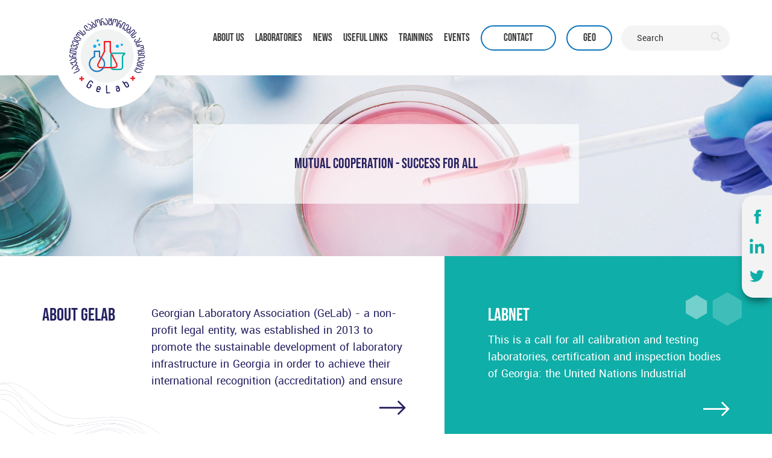

--- FILE ---
content_type: text/html; charset=UTF-8
request_url: https://gelab.org.ge/en/Home
body_size: 5906
content:
<!DOCTYPE html>
<html lang="en">
    <head>

    <meta charset="UTF-8">

    <meta http-equiv="X-UA-Compatible" content="IE=edge">

    <meta name="viewport" content="width=device-width, initial-scale=1.0">

    <link rel="apple-touch-icon" sizes="76x76" href="/favicon/apple-touch-icon.png">

    <link rel="icon" type="image/png" sizes="32x32" href="/favicon/favicon-32x32.png">

    <link rel="icon" type="image/png" sizes="16x16" href="/favicon/favicon-16x16.png">

    <link rel="manifest" href="/favicon/site.webmanifest">

    <link rel="mask-icon" href="/favicon/safari-pinned-tab.svg" color="#5bbad5">

    <meta name="msapplication-TileColor" content="#da532c">

    <meta name="theme-color" content="#ffffff">

    <link rel="stylesheet" href="https://cdn.jsdelivr.net/npm/@fancyapps/ui/dist/fancybox.css"/>

    <link rel="stylesheet" href="/website/css/bootstrap.css">

    <link rel="stylesheet" href="/website/css/fonts.css">

    <link rel="stylesheet" href="/website/css/slick.css">

    <link rel="stylesheet" href="/website/css/style.css?v=2.3">

    <link rel="stylesheet" href="/website/css/responsive.css?v=1.8">



    
    <!-- bootstrap5 dataTables css cdn -->
    <link
    rel="stylesheet"
    href="https://cdn.datatables.net/1.11.3/css/dataTables.bootstrap5.min.css"
    />

<!-- Google tag (gtag.js) -->
<script async src="https://www.googletagmanager.com/gtag/js?id=G-H7WYYTB50M"></script>
<script>
  window.dataLayer = window.dataLayer || [];
  function gtag(){dataLayer.push(arguments);}
  gtag('js', new Date());

  gtag('config', 'G-H7WYYTB50M');
</script>

</head>





<body>
    <div class="fix-social">
            <a href="https://www.facebook.com/%E1%83%A1%E1%83%90%E1%83%A5%E1%83%90%E1%83%A0%E1%83%97%E1%83%95%E1%83%94%E1%83%9A%E1%83%9D%E1%83%A1-%E1%83%9A%E1%83%90%E1%83%91%E1%83%9D%E1%83%A0%E1%83%90%E1%83%A2%E1%83%9D%E1%83%A0%E1%83%98%E1%83%94%E1%83%91%E1%83%98%E1%83%A1-%E1%83%90%E1%83%A1%E1%83%9D%E1%83%AA%E1%83%98%E1%83%90%E1%83%AA%E1%83%98%E1%83%90-Georgian-Laboratory-Association-421282578007228" target="_blank">
            <span class="icon-face"></span>
        </a>
                <a href="https://www.linkedin.com/company/gelab-georgian-laboratory-association/?viewAsMember=true" target="_blank">
            <span class="icon-in"></span>
        </a>
                <a href="https://twitter.com/GelabGeorgian" target="_blank">
            <svg xmlns="http://www.w3.org/2000/svg" width="24" height="24" viewBox="0 0 24 24"><path d="M24 4.557c-.883.392-1.832.656-2.828.775 1.017-.609 1.798-1.574 2.165-2.724-.951.564-2.005.974-3.127 1.195-.897-.957-2.178-1.555-3.594-1.555-3.179 0-5.515 2.966-4.797 6.045-4.091-.205-7.719-2.165-10.148-5.144-1.29 2.213-.669 5.108 1.523 6.574-.806-.026-1.566-.247-2.229-.616-.054 2.281 1.581 4.415 3.949 4.89-.693.188-1.452.232-2.224.084.626 1.956 2.444 3.379 4.6 3.419-2.07 1.623-4.678 2.348-7.29 2.04 2.179 1.397 4.768 2.212 7.548 2.212 9.142 0 14.307-7.721 13.995-14.646.962-.695 1.797-1.562 2.457-2.549z"/></svg>
        </a>
    </div>    <header>

        <div class="container">
        <div class="row">
            <div class="head-cont">
                <div class="logo">
                    <a href="/">
                        <img src="/website/img/GeLab logo-04.svg" alt="logo">
                    </a>
                </div>
                <div class="navbars">
                    <nav class="nav">
                                                <li class="nav-li"> 
                            
                            <a  class="nav-links"  href="/en/About Us-"  >ABOUT US</a>
                            
                            <div class="sub-box">
                                                                <div class="sub-menu ">
                                                                        <a href="/en/AboutUs/History"  class="submenu-link"
                                        href="#">HISTORY</a>
                                                                        <a href="/en/AboutUs/Organizational-Structure"  class="submenu-link"
                                        href="#">ORG. STRUCTURE</a>
                                                                        <a href="/en/AboutUs/Objectives"  class="submenu-link"
                                        href="#">OBJECTIVES</a>
                                                                        <a href="/en/AboutUs/Partners"  class="submenu-link"
                                        href="#">PARTNERS</a>
                                                                        <a href="/en/Membership"  class="submenu-link"
                                        href="#">MEMBERSHIP</a>
                                                                        <a href="/en/Services"  class="submenu-link"
                                        href="#">SERVICES</a>
                                                                    </div>
                                                            </div>
                        </li>
                                                <li class="nav-li"> 
                            
                            <a  class="nav-links"  href="/en/Laboratories"  >LABORATORIES</a>
                            
                            <div class="sub-box">
                                                            </div>
                        </li>
                                                <li class="nav-li"> 
                            
                            <a  class="nav-links"  href="/en/News"  >NEWS</a>
                            
                            <div class="sub-box">
                                                            </div>
                        </li>
                                                <li class="nav-li"> 
                            
                            <a  class="nav-links"  href="/en/USEFUL LINKs"  >USEFUL LINKS</a>
                            
                            <div class="sub-box">
                                                                <div class="sub-menu ">
                                                                        <a href="/en/USEFUL LINKs/Publicationss"  class="submenu-link"
                                        href="#">PUBLICATIONS</a>
                                                                        <a href="/en/Media/Regulations"  class="submenu-link"
                                        href="#">REGULATIONS</a>
                                                                        <a href="/en/Media/Useful Links"  class="submenu-link"
                                        href="#">USEFUL LINKS</a>
                                                                    </div>
                                                            </div>
                        </li>
                                                <li class="nav-li"> 
                            
                            <a  class="nav-links"  href="/en/AboutUs/about/trainings"  >TRAININGS</a>
                            
                            <div class="sub-box">
                                                                <div class="sub-menu ">
                                                                        <a href="/en/AboutUs/Training-Videsss"  class="submenu-link"
                                        href="#">TRAINING VIDEOS</a>
                                                                        <a href="/en/AboutUs/Current trainings"  class="submenu-link"
                                        href="#">CURRENT TRAININGS</a>
                                                                    </div>
                                                            </div>
                        </li>
                                                <li class="nav-li"> 
                            
                            <a  class="nav-links"  href="/en/Events"  >EVENTS</a>
                            
                            <div class="sub-box">
                                                            </div>
                        </li>
                                            </nav>
                    <div class="search-box">
                        <a class="get-touch"
                            href="https://gelab.org.ge/en/Contact">Contact</a>

                                                <a class="language-change" href="   /ka/Home  "> Geo</a>
                                                
                        <form class="search-form" action="/en/search" method="POST">
                            <input type="hidden" name="_token" value="fbOwtBQbnEEIsEsCsaoEXqPThDebzIJlV7M81v23">                            <input class="inp-text" name="text" type="text" placeholder="Search" required>
                            <button class="btns" type="submit">
                                <span class="icon-search"></span>
                            </button>
                        </form>
                    </div>
                </div>
            </div>
        </div>
    </div>
    <div class="burger-box">
        <div class="burger-lines">
            <div class="burger-line"></div>
            <div class="burger-line"></div>
            <div class="burger-line"></div>
        </div>
        <div class="burger-menu">
            <div class="burger-t-g">
                <a class="burger-get-touch"
                    href="https://gelab.org.ge/en/Contact">Contact</a>
                                <a class="burger-language-change" href="   /ka/Home  "> Geo</a>
                            </div>
            <form action="/search" method="POST" class="burger-search">
                <input name="text" class="burg-inp-text" type="text" placeholder="Search">
                <button class="burg-btns" type="submit">
                    <span class="icon-search icon-search2"></span>
                </button>
            </form>
            <div class="burger-nav">
                                <li class="nav-li">
                    <a  class="nav-links"
                        href="/en/About Us-">ABOUT US</a>
                    <div class="sub-box">
                                                <div class="sub-menu">

                        </div>
                                            </div>
                </li>
                                <li class="nav-li">
                    <a  class="nav-links"
                        href="/en/Laboratories">LABORATORIES</a>
                    <div class="sub-box">
                                            </div>
                </li>
                                <li class="nav-li">
                    <a  class="nav-links"
                        href="/en/News">NEWS</a>
                    <div class="sub-box">
                                            </div>
                </li>
                                <li class="nav-li">
                    <a  class="nav-links"
                        href="/en/USEFUL LINKs">USEFUL LINKS</a>
                    <div class="sub-box">
                                                <div class="sub-menu">

                        </div>
                                            </div>
                </li>
                                <li class="nav-li">
                    <a  class="nav-links"
                        href="/en/AboutUs/about/trainings">TRAININGS</a>
                    <div class="sub-box">
                                                <div class="sub-menu">

                        </div>
                                            </div>
                </li>
                                <li class="nav-li">
                    <a  class="nav-links"
                        href="/en/Events">EVENTS</a>
                    <div class="sub-box">
                                            </div>
                </li>
                
            </div>
        </div>
        <div class="burger-bg"></div>
    </div>
</header>
<script>
    setTimeout(function() {
$('.alert').addClass('hide');
}, 4000);
</script>
<style>
    .hide{
        display: none !important;
    }
	.alert{
		height: 100vh;
    background: transparent;
    display: flex;
    align-items: center;
    justify-content: center;
    position: absolute;
    content: "";
    width: 100%;
    z-index: 123;
	}
	.alert span{
		background: rgba(16, 174, 168, 0.8);
		padding: 45px 130px;
		color: #fff;
		font-family: 'Bebas Neue';
		font-size: 20px;
	}
</style> 
    <main>
        
         

 
<section class="main-banner-slider">
        <a href="" target="blank">
    <div class="bg-img main-img-cover d-flex"> 
                <div class="bg-text change-paddingg">
            <h2 class="text-center change-size">Mutual cooperation - success for all</h2>
        </div>  
                <img src="/uploads/img/6216029a6aab3.png" alt=""> 
    </div>
</a>
    </section>



<section>
    <div class="home-about">
        <img src="/website/img/line3.png" alt="" class="lines-cover">
        <div class="container">
            <div class="row">
                <div class="col-7 hand-col-1">
                                        <div class="gelab h-padding">
                        <div class="home-d-flex">
                            <div class="title">
                                <a                                     href="https://gelab.org.ge/en/AboutUs"
                                     target="blank">
                                    <h4>About Gelab</h4>
                                </a>
                            </div>

                            <div class="text">
                                Georgian Laboratory&nbsp;Association (GeLab) - a non-profit legal entity, was established in 2013 to promote the sustainable development of laboratory infrastructure in Georgia in order to achieve their international recognition (accreditation) and ensure the long-term maintenance of this status. This, in turn, is one of the ...
                            </div>
                        </div>

                        <div class="arrow">
                                                        <a href="https://gelab.org.ge/en/AboutUs">
                                <span class="icon-arrow"></span>
                            </a>
                                                    </div>
                    </div>
                                    </div>


                <div class="col-5 hand-col-2" style="background: #10AEA8;">
                                        <div class="laboratory h-padding">
                        <div class="title">
                            <a                                 href="https://gelab.org.ge/en/LabNet"
                                >
                                <h4>LABNET</h4>
                            </a>
                        </div>

                        <div class="text">
                            This is a call for all calibration and testing laboratories, certification and inspection bodies of Georgia: the United Nations Industrial Development Programme (UNIDO) invites you to register on their platform LabNet.
                        </div>

                        <div class="arrow">
                                                        <a href="https://gelab.org.ge/en/LabNet">
                                <span class="icon-arrow"></span>
                            </a>
                                                    </div>

                        <img src="/website/img/hex.png" alt="" class="hex-cover">
                    </div>
                                    </div>
            </div>
        </div>
    </div>
</section>

<section class="home-traning-service">
    <div class="container">
        <div class="row">
            <div class="col-7 hand-col-1" style="padding-right: 0">
                <div class="training">
                    <div class="home-training h-padding">
                                                <div class="title">
                            <a  
							 href="http://gelab.org.ge/en/Membership"
							 >
                                <h4>Association Membership</h4>
                            </a>
                        </div>
                        
                        <div class="text">
                            <p>Any laboratory in Georgia or in other country, as well as other legal entity that is interested in improving laboratory activities&nbsp;can become a member of&nbsp;Georgian Laboratories Association (GeLab) ...</p>
                        </div>

                        <div class="arrow">
							                            <a href="http://gelab.org.ge/en/Membership">
                                <span class="icon-arrow"></span>
                            </a>
							                        </div>
                    </div>

                                        <div class="training-img">
                        <img src="/uploads/img/620a542128f82.png" alt="">
                        <div class="training-img-cover"></div>
                    </div>
                                    </div>
            </div>

            <div class="col-5 hand-col-2" style="background: #fff;  padding: 0;">
                                <div class="other-services">
                    <div class="service">
                        <div class="title">
                            <a 							href="https://gelab.org.ge/en/AboutUs/about/trainings"
							>
                                <h4>Trainings</h4>
                            </a>
                        </div>

                        <div class="list">

                            <div class="list-row">
                                <div class="blue-dot-pac">
                                    <span class="blue-dot"></span>
                                </div>
                                <span><p>Since 2015, the Georgian Laboratory Association (GeLab)&nbsp;has been offering training to all stakeholders regarding the following international standards:</p></span>
                            </div>

                        </div>

                        <div class="arrow">
							                            <a href="https://gelab.org.ge/en/AboutUs/about/trainings">
                                <span class="icon-arrow"></span>
                            </a>
							                        </div>
                    </div>

                                        <div class="image">
                        <img src="/uploads/img/637e8314c260f.jpg" alt="">
                        <div class="image-bottom-cover"></div>
                    </div>
                                    </div>
                            </div>
        </div>
    </div>
</section>

<section class="events-section">
    <div class="events-boxes1">
        <div class="ev-left-box"></div>
        <div class="ev-right-slider-box">
            <div class="left-arrow" id="left-arrow"><span class="icon-left-arrow"></span></div>
            <div class="right-arrow" id="right-arrow"><span class="icon-left-arrow"></span></div>
            <div class="ev-right-box">
                                <div class="ev-right-img-box">
                    <img src="/uploads/img/637e84f949ee0.png" alt="">
                    <div class="ev-bg"></div>
                    <div class="events-time">
                        <div class="red-title">
                            <a 							href="https://hub.unido.org/sites/default/files/publications/V7_online_Georgia_GQSP_roadmap.pdf"
							                                target="blank">ROADMAP</a>
                        </div>
                        <div class="red-title-desc">
                            <p>The &ldquo;Strategic Roadmap for Sustainable Laboratory Infrastructure Development in Georgia&rdquo; by the United Nations Industrial Development Organization (UNIDO) is now available online in Georgian and English language!&nbsp;</p>
                        </div>
                    </div>
                </div>
                            </div>
        </div>
    </div>
        <div class="events-boxes2">
        <div class="container events-cont">
            <div class="row">
                <a  
				href="https://gelab.org.ge/en/ROADMAP" target="blank" 
				 >
                    <div class="evennts-text-box">
                        <h2>ROADMAP<span
                                class="events-line"></span></h2>
                        <div class="text-e">
                            <p>The &ldquo;Strategic Roadmap for Sustainable Laboratory Infrastructure Development in Georgia&rdquo; by the United Nations Industrial Development Organization (UNIDO) is now available online in Georgian and English language!&nbsp;<br />
<br />
The document contains a situational analysis, a tentative vision for the ...&nbsp;</p>
                        </div>
						 
                        <span class="icon-arrow ev-icon-arrow"></span>
						                    </div>
                </a>
            </div>
        </div>
    </div>
    </section>


<script>
     setTimeout(() => {
        const box = document.getElementById('messagewindow');

        box.style.display = 'none';
        }, 3000); 
</script>


        <section>
    

    <div class="part-title">
        <h3>Partners</h3>
        <a href="/en/AboutUs/Partners">See All</a>
    </div>

    <div class="partners horisont">
        <div class="container">
            

                            <div class="partner-logos">
                                            <div class="single-partner">
                                                        <a href="https://eurachem.org/" target="_blank">
                                <img src="/uploads/img/61af12ccf1478.png" alt="logo">
                            </a>
                                                    </div>
                                            <div class="single-partner">
                                                        <a href="https://quodata.de/en" target="_blank">
                                <img src="/uploads/img/627ca7bb5a488.png" alt="logo">
                            </a>
                                                    </div>
                                            <div class="single-partner">
                                                        <a href="https://www.unido.org/" target="_blank">
                                <img src="/uploads/img/61af14d18e780.png" alt="logo">
                            </a>
                                                    </div>
                                            <div class="single-partner">
                                                        <a href="https://hub.unido.org/news/global-quality-and-standards-programme-gqsp-truly-global-initiative" target="_blank">
                                <img src="/uploads/img/61af13b23a270.jpg" alt="logo">
                            </a>
                                                    </div>
                                            <div class="single-partner">
                                                        <a href="https://www.minre.gov.ua/en/link/schweizerische-eidgenossenschaft-confederation-suisse" target="_blank">
                                <img src="/uploads/img/6218b599e0992.jpg" alt="logo">
                            </a>
                                                    </div>
                                    </div>
                    </div>
    </div>

</section>
        <section>
    <div class="contact-box">
        <div class="container hand-container">
            <div class="line-img">
                <img src="/website/img/lines.png" alt="line">
            </div>
            <div class="line-img2">
                <img src="/website/img/lines2.png" alt="line">
            </div>
            <div class="row">
                <div class="contact-side">
                    <h2 class="contact-box-title">
                        Questions, Need Consultation <a href="https://gelab.org.ge/en/Contact">Contact <span class="icon-plane"></span></a>
                    </h2>
                    <div class="contact-text">
                        <p>The website was developed in scope&nbsp;of the <span style="color:#2980b9"><strong>UNIDO-GQSP project</strong></span>.</p>
                    </div>
                    <a class="contact-btn" href="https://gelab.org.ge/en/Contact">Contact Us</a>
                </div>
            </div>
        </div>
    </div>
</section>

    </main>



    <section>
    <div class="subscribe-block" style="background: #262262">
        <img src="/website/img/plane.png" alt="" class="subscribe-plane">
        <div class="container">
            <div class="row justify-content-md-center">
                <div class="col-lg-2">
                    <div class="subscribe-title">
                        <span class="big">
                            Subscribe
                        </span>
    
                        <span class="small">
                            to our Newsletter
                        </span>
                    </div>
                </div>

                <div class="col-lg-5">
                    <form action="/en/subscribe" id="subscribe" method="POST">
                        <input type="hidden" name="_token" value="fbOwtBQbnEEIsEsCsaoEXqPThDebzIJlV7M81v23">                        <div class="subscribe-form">
                            <input type="hidden" value="/en" name="locale">
                            <input type="text" placeholder="First Name" name="name">
                            <input type="text" placeholder="Last Name" name="lastname">
                            <input type="text" placeholder="Organization" name="organisation">
                            <input type="email" placeholder="Email" name="email" required>
                            <span class="red_dot">*</span>
                        </div>
                    </form>
                </div>

                <div class="col-lg-2">
                    <div class="subscribe-button">
                        <button type="submit" form="subscribe">Subscribe</button>
                    </div>
                </div>
            </div>
        </div>
    </div>
</section>

<footer>
    <div class="bg-footer">
        <div class="container">
            <div class="row">
                <div class="footer-box">

                    <a class="social-link" href="https://www.facebook.com/%E1%83%A1%E1%83%90%E1%83%A5%E1%83%90%E1%83%A0%E1%83%97%E1%83%95%E1%83%94%E1%83%9A%E1%83%9D%E1%83%A1-%E1%83%9A%E1%83%90%E1%83%91%E1%83%9D%E1%83%A0%E1%83%90%E1%83%A2%E1%83%9D%E1%83%A0%E1%83%98%E1%83%94%E1%83%91%E1%83%98%E1%83%A1-%E1%83%90%E1%83%A1%E1%83%9D%E1%83%AA%E1%83%98%E1%83%90%E1%83%AA%E1%83%98%E1%83%90-Georgian-Laboratory-Association-421282578007228" target="blank">
                        <div class="icon-border">
                            <span class="icon-face"></span>
                        </div>

                        <div class="">
                            <span >/Georgianlaboratoryassociation</span>
                        </div>
                    </a>

                    <a class="social-link" href="https://www.linkedin.com/company/gelab-georgian-laboratory-association/?viewAsMember=true" target="blank">
                        <div class="icon-border">
                            <span class="icon-in"></span>
                        </div>

                        <div class="">
                            <span >/Georgianlaboratoryassociation</span>
                        </div>
                    </a>

                    <a class="social-link" href="info@gelab.org.ge" target="blank">
                        <div class="icon-border">
                            <span class="icon-plane"></span>
                        </div>

                        <div class="">
                            <span >info@gelab.org.ge</span>
                        </div>
                    </a>

                    <a class="social-link" href="https://www.google.com/maps/place/22+%E1%83%AF%E1%83%9D%E1%83%A0%E1%83%AF+%E1%83%91%E1%83%90%E1%83%9A%E1%83%90%E1%83%9C%E1%83%A9%E1%83%98%E1%83%9C%E1%83%98%E1%83%A1+%E1%83%A5%E1%83%A3%E1%83%A9%E1%83%90/@41.7863309,44.7728256,17z/data=!4m3!3m2!1s0x40446ddcd040b4e7:0xa2a1633bfa0088e1!15sCigyMiBHZW9yZ2UgQmFsYW5jaGluaSBTdHIuLCAwMTMxLCBUYmlsaXNpkgEQZ2VvY29kZWRfYWRkcmVzcw?shorturl=1" target="blank">
                        <div class="icon-border">
                            <span class="icon-loc"></span>
                        </div>

                        <div class="">
                            <span >George Balanchine Str. 22, Tbilisi 0131</span>
                        </div>
                    </a>
                </div>
            </div>
        </div>
    </div>

    </div>
</footer>
<div class="creat">
    <div class="container">
        <div class="row">
            <div class="created-by">
                <a href="#" class="gelab-link">GELAB - Georgian Laboratory Association</a>
                <a href="https://ideadesigngroup.ge/en" class="idea-link">Developed by Idea Design Group</a>
            </div>
        </div>
    </div>
</div>
<div class="messenger">
	<!-- Messenger Chat Plugin Code -->     <div id="fb-root"></div>      <!-- Your Chat Plugin code -->     <div id="fb-customer-chat" class="fb-customerchat">     </div>      <script>       var chatbox = document.getElementById('fb-customer-chat');       chatbox.setAttribute("page_id", "421282578007228");       chatbox.setAttribute("attribution", "biz_inbox");     </script>      <!-- Your SDK code -->     <script>       window.fbAsyncInit = function() {         FB.init({           xfbml            : true,           version          : 'v12.0'         });       };        (function(d, s, id) {         var js, fjs = d.getElementsByTagName(s)[0];         if (d.getElementById(id)) return;         js = d.createElement(s); js.id = id;         js.src = 'https://connect.facebook.net/en_US/sdk/xfbml.customerchat.js';         fjs.parentNode.insertBefore(js, fjs);       }(document, 'script', 'facebook-jssdk'));     </script>
</div>
    <script src="https://code.jquery.com/jquery-3.6.0.js" crossorigin="anonymous"></script>
<script src="https://cdn.jsdelivr.net/npm/@fancyapps/ui@4.0/dist/fancybox.umd.js"></script>
<script src="/website/js/bootstrap.js"></script>
<script src="/website/js/slick.js"></script>
<script src="/website/js/main.js"></script>


<script src="https://cdn.datatables.net/1.11.3/js/dataTables.bootstrap5.min.js"></script>
<script src="https://code.jquery.com/jquery-3.5.1.js"></script>
<script src="https://cdn.datatables.net/1.11.3/js/jquery.dataTables.min.js"></script>
<script>
  $(document).ready(function () {
    $('#datatable').DataTable();
  });
</script>

</body>
</html>


--- FILE ---
content_type: text/css
request_url: https://gelab.org.ge/website/css/fonts.css
body_size: 556
content:
@font-face {
  font-family: 'Bebas Neue';
  src: url('../fonts/BebasNeue-Regular.woff2') format('woff2'),
      url('../fonts/BebasNeue-Regular.woff') format('woff');
  font-weight: normal;
  font-style: normal;
  font-display: swap;
}

@font-face {
  font-family: 'ALK Rounded Nusx Med';
  src: url('../fonts/ALKRoundedNusx-Medium.woff2') format('woff2'),
      url('../fonts/ALKRoundedNusx-Medium.woff') format('woff');
  font-weight: 500;
  font-style: normal;
  font-display: swap;
}

@font-face {
  font-family: 'Roboto _GEO Nus';
  src: url('../fonts/Roboto_GEONus.woff2') format('woff2'),
      url('../fonts/Roboto_GEONus.woff') format('woff');
  font-weight: normal;
  font-style: normal;
  font-display: swap;
}

@font-face {
  font-family: 'ALK Rounded Mtav Med';
  src: url('../fonts/ALKRoundedMtav-Medium.woff2') format('woff2'),
      url('../fonts/ALKRoundedMtav-Medium.woff') format('woff');
  font-weight: 500;
  font-style: normal;
  font-display: swap;
}


@font-face {
  font-family: 'icomoon';
  src:  url('../fonts/icomoon.eot?8asi4u');
  src:  url('../fonts/icomoon.eot?8asi4u#iefix') format('embedded-opentype'),
    url('../fonts/icomoon.ttf?8asi4u') format('truetype'),
    url('../fonts/icomoon.woff?8asi4u') format('woff'),
    url('../fonts/icomoon.svg?8asi4u#icomoon') format('svg');
  font-weight: normal;
  font-style: normal;
  font-display: block;
}

[class^="icon-"], [class*=" icon-"] {
  /* use !important to prevent issues with browser extensions that change fonts */
  font-family: 'icomoon' !important;
  /* speak: never; */
  font-style: normal;
  font-weight: normal;
  font-variant: normal;
  text-transform: none;
  line-height: 1;

  /* Better Font Rendering =========== */
  -webkit-font-smoothing: antialiased;
  -moz-osx-font-smoothing: grayscale;
}

.icon-Path-1596:before {
  content: "\e90a";
}
.icon-email:before {
  content: "\e90b";
  /* color: #10aea8; */
}
.icon-let:before {
  content: "\e90c";
  /* color: #0f75bc; */
}
.icon-loca:before {
  content: "\e90d";
  /* color: #10aea8; */
}
.icon-telephone:before {
  content: "\e90e";
  /* color: #0f75bc; */
}
.icon-home2:before {
  content: "\e90f";
  /* color: #0f75bc; */
}
.icon-cogs:before {
  content: "\e910";
  /* color: #0f75bc; */
}
.icon-tw:before {
  content: "\e909";
  /* color: #fff; */
}
.icon-right-arrow:before {
  content: "\e908";
}
.icon-file:before {
  content: "\e907";
  /* color: #ed1c24; */
}
.icon-arrow:before {
  content: "\e900";
  /* color: #fff; */
}
.icon-search:before {
  content: "\e901";
}
.icon-plane:before {
  content: "\e902";
  /* color: #0f75bc; */
}
.icon-face:before {
  content: "\e903";
  /* color: #10aea8; */
}
.icon-loc:before {
  content: "\e904";
  /* color: #fff; */
}
.icon-in:before {
  content: "\e905";
  /* color: #10aea8; */
}
.icon-left-arrow:before {
  content: "\e906";
  /* color: #fff; */
}


--- FILE ---
content_type: text/css
request_url: https://gelab.org.ge/website/css/style.css?v=2.3
body_size: 13429
content:
body {

    margin: 0;

    width: 100%;

    overflow-x: hidden !important;

}

div#datatable_wrapper{
	overflow-x: auto;
	overflow: visible;
}
.change-size{
    font-size: 24px !important;
    line-height: 38px !important;
    max-height: 72px;
    overflow: hidden;
}
.change-paddingg{
    padding: 20px;
}
table.dataTable.table-striped>tbody>tr:hover{
    background-color: transparent !important;
}
table.dataTable.table-striped>tbody>tr:hover td:first-child{
    color: #10AEA8 !important;
}
#datatable_filter{
    width: 350px;
    float: right;
    position: relative;
    top: -65px;
}
#datatable_filter label{
    font-weight: bold;
    font-family: 'Roboto _GEO Nus';
    font-size: 20px;
}
.paging_simple_numbers{
    padding: 25px 0;
    font-family: 'Roboto _GEO Nus';
    cursor: pointer;
    width: 150px;
    float: right;
    display: flex;
    justify-content: space-between;
}.paging_simple_numbers span .current{
    color: red;
}
.paging_simple_numbers span a{
    margin: 0 5px;
}
#datatable_filter label input{
    height: 50px;
    background-color: #f3f3f4;
    border: none;
    border-radius: 50px;
    padding: 0 20px;
}
#datatable thead tr th::before{
    display: none !important;
}
#datatable thead tr th::after{
    display: none !important;
}
#datatable thead tr th{
    font-size: 28px;
    font-weight: 400;
    line-height: 34px;
    color: #262262;
    font-family: 'Bebas Neue';
    text-transform: uppercase;
}
.dataTables_info{
    display: none;
}
#datatable tbody tr td:first-child{
    font-size: 20px;
    font-weight: 400;
    line-height: 34px;
    color: #262262;
    font-family: 'Bebas Neue';
    text-transform: uppercase;
line-height: 28px;
}
.agreetoterms label {
font-size:18px;
margin-top: 0 !important;
margin-left: 20px;
}
	.gelab tr{
    		border-bottom: 2px solid #F2F2F2;
	}
	.gelab td{
		padding:15px;
	}
.gelab tbody{

    		border: 2px solid #F2F2F2;
}
* {

    box-sizing: border-box;

    margin: 0;

    /* padding: 0; */

    text-decoration: none;

}
.agreetoterms{
	margin-top: 40px;
}

.agreetoterms input{
	width: 20px;
	height: 20px;
}

a:hover {

    text-decoration: none;

}

.agreetoterms{
	display: flex;
	flex-wrap: wrap;
	
    align-items: center;

}
.agreetoterms > div{
	width: 100%;
	display: flex;
	margin-top: 20px;
    align-items: center;

}
.burger-box{

    display: block;

    position: absolute;

    top:0;

    right: 0;

    width: 0vw;

    height: 532px;

    z-index: 55;

    transition: 0.3s;

    background: #FFFFFF;

}

.main-banner-slider a{
display:block !important;
height:100%;
}


.burger-lines{

    position: fixed;

    top: 36px;

    right: 5%;

    cursor: pointer;

}

.burger-bg{

    position: absolute;

    top: 532px;

    width: 100%;

    height: 100vh;

    background: rgba(0, 0, 0, 0.5);

}
table.table-bordered.dataTable th, table.table-bordered.dataTable td{
	padding: 30px 20px 10px 20px;
}
 .active-burger{

     /* background: red; */

     width: 100vw;

 }

 .active-burger .burger-line:nth-child(2){

     transform: translateX(35px);

     background: #10AEA8;

 }

 .active-burger .burger-line:nth-child(1){

     transform: rotate(45deg) translate(8px, 10px);

     background-color: #10AEA8;

 }

 .active-burger .burger-line:nth-child(3){

     transform: rotate(-45deg) translate(0px, -2px);

     background: #10AEA8;

 }



 .burger-menu{

     display: flex;

     flex-direction: column;

     padding-top: 39px;

     padding-left: 50px;

     overflow: hidden;

     width: 0;

     transition: 0.5s;

 }

 .active-burger .burger-menu{

    width: fit-content;

}

 .burger-t-g{

     width: fit-content;

     height: fit-content;

     margin-bottom: 25px;

 }

 .burger-get-touch,.burger-language-change{

    font-size: 16px;

    font-weight: 500;

    line-height: 19px;

    color: #3A3A3A;

    font-family: 'Bebas Neue';

    padding: 3px 21px;

    border-radius: 20px;

    border: 2px solid #10AEA8;

    transition: 0.4s;

 }

 .burger-language-change{

    padding: 3px 14px;

    margin-left: 15px;

 }

 .burger-get-touch:hover,

 .burger-language-change:hover{

    color: #FFFFFF;

    background: #10AEA8;

 }

 .burger-search{

    width: 180px;
    height: 30px;

    position: relative;

    margin-bottom: 20px;

 }

 .burg-inp-text{

    width: 100%;

    height: 100%;

    border: 2px solid transparent;

    border-radius: 20px;

    background: rgba(244, 244, 245, 0.9);

    outline: none;

    font-size: 12px;

    font-weight: 500;

    line-height: 16px;

    color: #3A3A3A;

    font-family: 'ALK Rounded Nusx Med';

    padding-left: 16px;

    transition: 0.4s;

 }

 .burg-inp-text:hover,

 .burg-inp-text:focus-visible{

     border: 2px solid #10AEA8;

 }

 .burg-btns{

    position: absolute;

    right: 12px;

    top: 1px;

    padding-top: 6px;

    border: none;

    background: none;

    width: fit-content;

    height: fit-content;

    width: 28px;

 }

 .burg-btns .icon-search2{

    font-size: 14px;

 }

 .burger-nav{

     height: 380px;

     width: fit-content;

     overflow: hidden;

 }

 .burger-link{

     font-size: 16px;

     font-weight: 700;

     line-height: 19px;

     color: #3A3A3A;

     font-family: 'Bebas Neue';

     max-height: 15px;

     overflow: hidden;

     display: flex;

     flex-direction: column;

     margin-bottom: 20px;

     text-transform: uppercase;

     transition: 0.8s;

     cursor: pointer;

 }

 .burger-link:hover,.burger-link.burger-link-active{

     max-height: 180px;

     color: #0F75BC;

 }

 .burger-sub{

    display: flex;

    flex-direction: column;

    margin-top: 10px;

 }

 .burger-sub-child{

    font-size: 14px;

    font-weight: 400;

    line-height: 34px;

    color: #3A3A3A;

    font-family: 'Roboto _GEO Nus';

    transition: 0.4s;

 }

 .burger-sub-child:hover{

     color: #0F75BC;

 }








.logo-link{

    display: block;

    width: fit-content;

    z-index: 4;

    background: #FFFFFF;

    padding: 30px;

    margin-top: 40px;

    width: 200px;

    height: 200px;

    border-radius: 50%;


}

.logo-link img{

    width: 100%;

    height: 100%;

    object-fit: cover;

}

.logo {

    width: 175px;

    height: 175px;

    transition-duration: 0.3s;

    position: relative;

    top: 30px;

    left: 20px;

    z-index: 99;

    padding: 25px;

    background: #fff;

    border-radius: 50%;

}



.logo img {

    width: 100%;

    height: 100%;

    object-fit: cover;

}



.head-cont {

    display: flex;

    justify-content: space-between;

    align-items: center;

    height: 125px;

}





.head-sticky {

    width: 100%;

    height: 120px;

    position: fixed;

    top: 0;

    z-index: 999;

    background: #FFFFFF;

    box-shadow: 0px 6px 8px -7px rgb(0 0 0 / 30%);

    transition: 0.4s;

}



.head-sticky .head-cont {

    height: 120px;

}



.head-sticky .logo {

    width: 80px;

    height: 80px;

    padding: 0;

    top: 0;

}



.navbars {

    display: flex;

    align-items: center;

}



.nav {

    position: relative;

}



.nav-links {

    color: #3A3A3A;

    font-size: 20px;

    font-weight: 400;

    font-family: 'Bebas Neue';

    line-height: 24px;

    transition: 0.5s;

    position: relative;

    margin-right: 35px;

    text-transform: uppercase;

}

html:lang(ka) .nav-links{

    font-family: 'ALK Rounded Mtav Med';

    margin-right: 24px;

    font-size: 18px;

}

.nav-links:last-child {

    margin-right: 32px;

}



/* .nav-links::before,

.active-nav-borders::before{

    content: " ";

    position: absolute;

    bottom: 0;

    left: 0;

    height: 2px;

    width: 0;

    background: #0F75BC;

    transition: 0.4s;

} */

.nav-li {

    list-style: none;
    position: relative;

}



.nav-li.colored .nav-links {

    color: #10AEA8;

}



.sub-box {

    position: absolute;

    width: 560px;

    top: 25px;

    left: 0;

    height: 0;

    background: transparent;

    z-index: 55;

    transition: 0.4s;

    display: flex;

    align-items: flex-start;

    overflow: hidden;

}



.submenu-link {

    font-size: 16px;

    font-weight: 400;

    line-height: 26px;

    color: #3A3A3A;

    font-family: 'Roboto _GEO Nus';

    transition: 0.4s;

    display: inline-block;

    width: 250px;

    padding-bottom: 10px;

}



.submenu-link:hover {

    color: #10AEA8;

}



/* .nav-links:nth-child(2) .sub-box{

    left: ;

} */

.sub-menu {

    width: 100%;

    background: #FFFFFF;

    transition: 0.4s;

    position: relative;

    display: flex;

    flex-wrap: wrap;

    align-content: flex-start;

    justify-content: flex-start;

    padding: 30px;

    box-shadow: 2px 2px 15px -5px rgba(0,0,0,0.3);

}





.sub-menu  a:nth-child(2n+1){

    border-right: 1px solid #EEEEEE;

    width: 220px;

    padding-right: 30px;

}

.sub-menu  a:nth-child(2n){

    margin-left: 30px;

}

.sub-menu_short{
    width: initial;
}
.sub-menu_short a{
    border: none !important;
}

.nav-li:hover .sub-box {

    height: initial;

}



.nav-links:hover {

    color: #10AEA8;

}



/* .nav-links:hover::before{

    width: 100%;

} */

.active-nav-borders::before {

    width: 100%;

}



.active-nav-borders {

    color: #10AEA8;

}



.burger-box {

    display: none;

}



.burger-lines {

    width: 26px;

    height: 26px;

    transition: 0.4s;

    overflow: hidden;

}



.burger-line {

    width: 100%;

    height: 4px;

    border-radius: 10px;

    background: #262262;

    display: block;

    transition: 0.4s;

}



.burger-line:nth-child(2) {

    margin: 3px 0;

}



.get-touch {

    color: #3A3A3A;

    font-size: 20px;

    text-transform: uppercase;

    font-weight: 400;

    font-weight: 400;

    font-family: 'Bebas Neue';

    line-height: 24px;

    border: 2px solid #0F75BC;

    border-radius: 50px;

    transition: 0.5s;

    display: flex;

    align-items: center;

    justify-content: center;

    height: 100%;

    width: fit-content;

    margin-right: 25px;

    z-index: 55;

	

    padding: 0 20px;

}

html:lang(ka) .get-touch{

    font-family: 'ALK Rounded Mtav Med';

    font-size: 18px;

}



.language-change {

    color: #3A3A3A;

    font-size: 20px;

    text-transform: uppercase;

    font-weight: 400;

    font-family: 'Bebas Neue';

    line-height: 24px;

    border: 2px solid #0F75BC;

    border-radius: 50px;

    transition: 0.5s;

    display: flex;

    align-items: center;

    justify-content: center;

    width: 84px;

    height: 100%;

    margin-right: 25px;

    z-index: 55;

}



.get-touch:hover {

    background: #0F75BC;

    color: #FFFFFF;

}



.language-change:hover {

    background: #0F75BC;

    color: #FFFFFF;

}



.search-box {

    display: flex;

    align-items: center;

    height: 46px;

}



.search-form {

    width: 225px;

    height: 46px;

    display: flex;

    align-items: center;

    border-top-left-radius: 50px;

    border-bottom-left-radius: 50px;

    border-top-right-radius: 50px;

    border-bottom-right-radius: 50px;

    /* border: 2px solid #FFFFFF; */

    position: relative;

    /* width: fit-content; */



    /* transition: 0.5s; */

}



/* .search-form:hover{

    border: 2px solid #0F75BC;

} */

.search-form:hover .inp-text {

    border: 2px solid #0F75BC;

}



.inp-text:focus-visible {

    border: 2px solid #0F75BC;

}



.inp-text {

    width: 100%;

    border: none;

    outline: none;

    font-size: 16px;

    font-weight: 500;

    border-top-left-radius: 50px;

    border-bottom-left-radius: 50px;

    /* padding: 11px 20px; */

    background: rgba(243, 243, 244, 0.9);

    font-family: 'Roboto _GEO Nus';

    color: #3A3A3A;

    line-height: 21px;

    position: absolute;

    left: 0;

    border: 2px solid transparent;

    border-top-right-radius: 50px;

    border-bottom-right-radius: 50px;

    overflow: visible;

    transition: 0.3s;

    padding-left: 24px;

    height: 100%;

    z-index: 99;

}



.btns {

    border: none;

    padding: 7px 0;

    border-top-right-radius: 50px;

    border-bottom-right-radius: 50px;

    background: rgba(243, 243, 244, 0.9);

    position: absolute;

    right: 15px;

}



.bg-img {

    width: 100%;

    height: 375px;

    position: relative;

    top: 0;

    left: 0;

}



/* .bg-img img{

    width: 100%;

    height: 100%;

    object-fit: contain;

} */

.main-img-cover {

    overflow: hidden;

	display: flex;

	justify-content: center;

}



.main-img-cover img {

    position: absolute;

    left: 0;

    top: 0;

    width: 100%;

    height: 100%;

    object-fit: cover;

}



.bg-text {

    width: 50%;

    height: 132px;

    display: flex;

    justify-content: center;

    align-items: center;

    background: rgba(255, 255, 255, 0.65);

    position: absolute;

    bottom: 87px;

	z-index: 1;

}



.text-center {

    color: #262262;

    font-size: 28px;

    font-weight: 400;

    line-height: 60px;

    font-family: 'Bebas Neue';

    text-transform: uppercase;

    margin-bottom: 0;

    text-align: center;

}

html:lang(ka) .text-center{

	

    font-size: 34px;

}

.fix-social {

    position: fixed;

    top: 45%;

    right: 0;

    display: flex;

    flex-direction: column;

    justify-content: center;

    align-items: center;

    height: 170px;

    width: 50px;

    background-color: #F3F3F4;

    z-index: 9999;

    border-bottom-left-radius: 20px;

    border-top-left-radius: 20px;

    transition: 0.4s;

    box-shadow: 0px 10px 14px -5px rgba(0, 0, 0, 0.5);

    /* display: none; */

}



.fix-social a {

    margin-bottom: 20px;

}

.fix-social a:last-child {

    margin-bottom: 0;

}



.fix-social .icon-face {

    color: #10AEA8;

    font-size: 24px;

    width: fit-content;

    transition: 0.4s;

}

.fix-social svg{
    fill: #10AEA8;
    transition-duration: 0.3s;
}

.fix-social svg:hover {
    fill: #8B8A8A;
}

.fix-social .icon-in {

    color: #10AEA8;

    font-size: 24px;

    width: fit-content;

    transition: 0.4s;

}



.fix-social .icon-in:hover,

.fix-social .icon-face:hover {

    color: #8B8A8A;

}



/* 

    tranings-cont  

*/







.trainings-section {

    width: 100%;

    height: initial;

    position: relative;

}



.trainings-boxes1 {

    width: 100%;

    height: 408px;

}



.tr-box-left {

    width: calc(100% - 42.3%);

    height: 100%;

    background: #262262

        /* display: inline-block; */

}



.tr-img-box {

    width: 42%;

    height: 408px;

    float: right;

    position: relative;

    z-index: 555;

}



.tr-img-box img {

    width: 100%;

    height: 100%;

    object-fit: cover;

}



.tr-bg {

    width: 100%;

    height: 100%;

    background: rgba(38, 34, 98, 0.33);

    position: absolute;

    top: 0;

}



.tr-box-right {

    width: 42.3%;

    height: 100%;

    position: absolute;

    right: 0%;

    top: 0;

    z-index: -1;

}



.tr-img-box2 {

    width: 315px;

    height: 408px;

    position: relative;

    float: right;

    z-index: 3;

    display: flex;

    flex-direction: column;

}



.tr-img-box2 img {

    width: 100%;

    /* height: 100%; */

    object-fit: cover;

}



.tr-bg2 {

    width: 100%;

    height: 100%;

    background: rgba(63, 62, 77, 0.26);

    position: absolute;

    top: 0;

    right: 0;

}



.bg-rect {

    width: 100%;

    height: 13px;

    background-color: #3F3E4D;

}



.trainings-text-box {

    z-index: 2;

    display: flex;

}



.trainings-text-box>a {

    width: 80%;

}



.trainings-boxes2 {

    width: 100%;

    position: absolute;

    top: 0;

    left: 0;

}



.tranings-text-box {

    width: 100%;

}



.tr-text {

    width: 75%;

    margin-top: 75px;

}



.tr-text h2 {

    color: #FFFFFF;

    margin-bottom: 20px;

    font-size: 34px;

    font-weight: 400;

    line-height: 31px;

    font-family: 'Bebas Neue';

}



.tr-article {

    width: 51%;

    height: 138px;

    font-size: 18px;

    line-height: 28px;

    color: #FFFFFF;

    margin: 0;

    font-family: 'Roboto _GEO Nus';

}



.tr-arrow .icon-arrow {

    color: #FFFFFF;

    font-size: 23px;

    display: block;

    margin-top: 20px;

}



.tr-arrow {

    margin-top: 34px;

    height: 118px;

    overflow: hidden;

}



.tr-text2 {

    width: calc(100% - 58.5%);

    margin-top: 75px;

    z-index: 4;

}



.other-services h2 {

    font-size: 34px;

    font-weight: 400;

    line-height: 31px;

    color: #303030;

    font-family: 'Bebas Neue';

    margin-bottom: 20px;

}



.services-list {



    display: flex;

    flex-direction: column;

}



.services-link {

    color: #303030;

    font-size: 18px;

    font-weight: 400;

    font-family: 'Roboto _GEO Nus';

    line-height: 28px;

    position: relative;

}



.services-link span {

    margin-left: 20px;

}



.services-link:nth-child(2) {

    align-items: flex-start;

}



.services-link:nth-child(2) .check {

    margin-top: 5px;

}



.trainings-icon2 {

    width: 60%;

}



.float-arrow2 {

    float: right;

    font-size: 23px;

    color: #262262;

    margin-top: 30px;

}





/* 

    events container

*/







.events-section {

    position: relative;

    width: 100%;

    height: 464px;

}



.events-boxes1 {

    width: 100%;

    height: 100%;

    position: absolute;

    left: 0;

    display: flex;

}



.ev-left-box {

    width: 47.2%;

    height: 100%;

    background: #F3F3F4;

}



.ev-right-slider-box {

    width: calc(100% - 47.2%);

    height: 100%;

    position: relative;

}



.left-arrow {

    display: flex;

    justify-content: center;

    align-items: center;

    position: absolute;

    top: 35%;

    left: 0;

    z-index: 99;

    width: 57px;

    height: 69px;

    background: rgba(54, 54, 54, 0.72);

    cursor: pointer;

    transition: 0.4s;

}



.right-arrow {

    display: flex;

    justify-content: center;

    align-items: center;

    position: absolute;

    top: 35%;

    right: 0;

    z-index: 9;

    width: 57px;

    height: 69px;

    background: rgba(54, 54, 54, 0.72);

    cursor: pointer;

    transition: 0.4s;

}



.left-arrow .icon-left-arrow {

    font-size: 20px;

    font-weight: 900;

    color: #FFFFFF;

}



.right-arrow .icon-left-arrow {

    font-size: 20px;

    font-weight: 900;

    color: #FFFFFF;

    transform: rotate(180deg);

}



.left-arrow.slick-disabled .icon-left-arrow {

    color: rgba(255, 255, 255, 0.4);

}



.right-arrow.slick-disabled .icon-left-arrow {

    color: rgba(255, 255, 255, 0.4);

}



.ev-right-box {

    width: 100%;

    height: 100%;

    z-index: 4;

    overflow: clip;

}



.ev-right-img-box {

    width: 100%;

    height: 481px;

    position: relative;

}



.ev-right-img-box img {

    width: 100%;

    height: 100%;

    object-fit: cover;

}



.ev-bg {

    position: absolute;

    top: 0;

    right: 0;

    width: 100%;

    height: 100%;

    background: rgba(54, 54, 54, 0.33);

    

}



.events-time {

    position: absolute;

    bottom: 0;

    left: 0;

    width: 100%;

    height: 102px;

    background: rgba(54, 54, 54, 0.72);

    font-family: 'Roboto _GEO Nus';

    line-height: 28px;

    font-size: 18px;

    overflow: hidden;

    display: flex;

    justify-content: flex-start;

}



.events-time a {

    color: #FFFFFF;

    font-size: 22px;

    font-weight: 400;

    font-family: 'Bebas Neue';

    background: #ED1C24;

    width: fit-content;

    transition: 0.4s;

    display: flex;

    justify-content: center;

    align-items: center;

    width: 246px;

    height: 85px;

}

html:lang(ka) .events-time a{

    font-family: 'ALK Rounded Mtav Med';

    font-size: 22px;

}

.events-boxes2 {

    position: absolute;

    left: 0;

    height: 100%;

    width: 100%;

    z-index: 3;

}



.events-cont {

    width: 100%;

    height: 100%;

    /* padding: 0; */

}



.evennts-text-box {

    width: 47%;

    height: 100%;

    padding-right: 94px;

    margin-top: 78px;

}



.evennts-text-box h2 {

    font-size: 30px;

    font-weight: 400;

    line-height: 34px;

    color: #ED1C24;

    font-family: 'Bebas Neue';

    display: flex;

    align-items: center;

    margin-bottom: 30px;

}



.evennts-text-box .text-e {

    font-size: 18px;

    color: #303030;

    max-height: 165px;

    overflow: hidden;

    line-height: 28px;

    font-family: 'Roboto _GEO Nus';

}



.events-line {

    width: 216px;

    height: 2px;

    background: rgba(48, 48, 48, 0.44);

    margin-left: 36px;

}



.events-text1 {

    font-size: 18px;

    font-weight: 400;

    line-height: 28px;

    color: #303030;

    font-family: 'Roboto _GEO Nus';

    height: 80px;

    overflow: hidden;

}



.events-text2 {

    font-size: 18px;

    font-weight: 400;

    line-height: 28px;

    color: #303030;

    font-family: 'Roboto _GEO Nus';

    height: 58px;

    overflow: hidden;

}



.ev-icon-arrow {

    color: #ED1C24 !important;

    display: block;

    margin-top: 20px;

    text-align: right;

    font-size: 24px;

}









.see-all-box {

    position: absolute;

    top: 45px;

    right: 14px;

}



.see-all-link {

    color: #3F3E4D;

    font-size: 20px;

    line-height: 30px;

    font-weight: 400;

    font-family: 'Roboto _GEO Nus';

    position: relative;

    transition: 0.5s;

}



.see-all-link::before {

    content: " ";

    position: absolute;

    bottom: 0;

    left: -8px;

    width: 128%;

    height: 1px;

    background: #707070;

    margin-top: 20px;

    transition: 0.5s;

}



.see-all-link::after {

    content: " ";

    position: absolute;

    bottom: 0;

    left: -8px;

    width: 0;

    height: 1px;

    background: #10AEA8;

    margin-top: 20px;

    transition: 0.4s;

    z-index: 5;

}



.see-all-link:hover {

    color: #10AEA8;

}



.see-all-link:hover::before {

    transform: translateX(270%);

    right: -2px;

    width: 0;

}



.see-all-link:hover::after {

    width: 128%;

    z-index: 6;

}



.slick-slider {

    margin-top: 46px;

}



/* 

    about container

*/



.about-section {

    position: relative;

    width: 100%;

    height: 328px;

    z-index: 12;

}



.about-container {

    width: 100%;

    height: 328px;

    display: flex;

    z-index: 11;

}



.left-cont {

    width: calc(100% - 42.3%);

    height: 100%;

    background: #FFFFFF;

    position: relative;

    overflow: hidden;

}



.line3 {

    width: 400px;

    position: absolute;

    bottom: 0;

}



.line3 img {

    width: 100%;

}



.right-cont {

    width: 42.3%;

    height: 100%;

    background: #10AEA8;

    position: relative;

}



.child-img {

    width: fit-content;

    position: absolute;

    top: 30px;

    right: 71px;

}



.child-img2 {

    width: fit-content;

    position: absolute;

    top: 65px;

    right: 129px;

}



.position-container {

    width: 100%;

    height: 100%;

    position: absolute;

    top: 0;

    left: 0;

}



.about-left {

    /* padding: 0; */

    width: 58.5%;

    height: 328px;

    /* background: gray; */

    height: 100%;

}



.about-right {

    /* padding: 0; */

    width: calc(100% - 58.5%);

    height: 328px;

    height: 100%;

}



.about-text {

    margin-top: 80px;

    /* padding-right: 50px; */

    display: flex;

}



.about-text h2 {

    font-size: 34px;

    font-weight: 400;

    line-height: 34px;

    color: #262262;

    font-family: 'Bebas Neue';

    margin-right: 50px;

    width: fit-content;

    height: fit-content;

}



.space {

    margin-left: 10px;

}



.about-article {

    width: 73%;

    margin-top: -5px;

}



.about-article {

    font-size: 18px;

    font-weight: 400;

    line-height: 28px;

    color: #262262;

    font-family: 'Roboto _GEO Nus';

    height: 165px;

    overflow: hidden;

    margin-bottom: 0;

}



/* .icon-arrow{

    font-size: 23px;

    color: #262262;

    float: right;

} */

.tr-article .icon-arrow {

    color: #fff;

}



.about-text2 {

    margin-top: 80px;

    margin-left: 11%;

}



.about-text2 h2 {

    font-size: 34px;

    color: #FFFFFF;

    font-weight: 400;

    line-height: 30px;

    font-family: 'Bebas Neue';

    margin-bottom: 10px;

}



.about-article2 {

    font-size: 18px;

    font-weight: 400;

    color: #FFFFFF;

    line-height: 28px;

    font-family: 'Roboto _GEO Nus';

    height: 88px;

    overflow: hidden;

    margin-bottom: 0;

}



.icon-arrow2 {

    font-size: 23px;

    float: right;

    color: #FFFFFF;

    margin-top: 32px;

}





/* 

    contact cont

*/

.contact-box {

    width: 100%;

    height: 464px;

    background: #F3F3F4;

    position: relative;

    overflow: hidden;

}



.line-img {

    position: absolute;

    top: 0;

    right: 0;

    width: 450px;

    height: 285px;

    transform: translate(23px, -8px);

}



.line-img2 {

    position: absolute;

    bottom: 0;

    left: 0;

    width: 585px;

    height: 320px;

    transform: translate(-161px, 85px) rotate(9deg);

}



.line-img img,

.line-img2 img {

    width: 100%;

    height: 100%;

}



.hand-container {

    padding: 0 7%;

    display: flex;

    justify-content: center;

}



.contact-side {

    width: fit-content;

    height: auto;

    text-align: center;

    margin-top: 103px;

}



.contact-box-title {

    font-size: 32px;

    line-height: 34px;

    font-weight: 400;

    color: #3F3E4D;

	font-family: 'Bebas Neue';

    transition: 0.4s;

}

html:lang(ka) .contact-box-title{

    font-family: 'ALK Rounded Mtav Med';

	/* font-size: 32px; */

    line-height: 25px;

}

html:lang(ka) .contact-box-title a{

    font-family: 'ALK Rounded Mtav Med';

	/* font-size: 32px; */

}



.contact-box-title a {

    font-size: 32px;

    line-height: 34px;

    font-weight: 400;

	font-family: 'Bebas Neue';

    color: #0F75BC;

    transition: 0.4s;

    margin-left: 5px;

}



.contact-box-title a .icon-plane {

    margin-left: 5px;

}



.contact-text {

    font-size: 20px;

    line-height: 32px;

    color: #3F3E4D;

    font-weight: 400;

    font-family: 'Roboto _GEO Nus';

    padding: 0 10px;

    text-align: start;

    margin-top: 35px;

    transition: 0.5s;

    margin-bottom: 63px;

    max-height: 95px;

    overflow: hidden;

}



.contact-btn {

    font-size: 24px;

    font-weight: 400;

    line-height: 37px;

    color: #FFFFFF;

    font-family: 'Roboto _GEO Nus';

    padding: 15px 45px;

    background: #ED1C24;

    transition: 0.5s;

    border-radius: 50px;

    position: relative;

}



.contact-btn:hover {

    background-color: #0F75BC;

}



/* 

    footer

*/



.bg-footer {

    width: 100%;

    background: #3F3E4D;

}



.footer-box {

    display: flex;

    justify-content: space-between;

    align-items: center;

    padding: 37px 190px;

}



.icon-border {

    display: inline-block;

    border-radius: 50%;

    border: 2px solid #FFFFFF;

    width: 40px;

    height: 40px;

    display: flex;

    justify-content: center;

    align-items: center;

    margin-right: 14px;

}



.social-link {

    color: #FFFFFF;

    font-size: 16px;

    line-height: 21px;

    font-weight: 400;

    font-family: 'Roboto _GEO Nus';

    display: flex;

    align-items: center;

}



.social-link>* {

    font-family: 'Roboto _GEO Nus';

}

.social-link:hover div:nth-child(2) span{

    text-decoration: underline;

}



.creat {

    width: 100%;

    height: initial;

    background: #3F3E4D;

    border-top: 2px solid #FFFFFF;

}



.created-by {

    /* padding: 0; */

    display: flex;

    justify-content: space-between;

    align-items: center;

    height: 70px;

}



.gelab-link,

.idea-link {

    font-size: 16px;

    font-weight: 400;

    color: #FFFFFF;

    font-family: 'Roboto _GEO Nus';

    line-height: 28px;

    margin: 25px 0;

    transition: 0.5s;

}



.gelab-link:hover,

.idea-link:hover {

    color: #10AEA8;

}



.slick-slider {

    margin-top: 0;

}



.slick-list {

    height: 100%;

}



.logo-slider {

    margin-top: 23px;

}



/* 



About Page



*/



.about-box {

    position: relative;

    height: 76px;

}

/* 

.about-box:after {

    position: absolute;

    content: " ";

    bottom: 0;

    left: 0;

    width: 549px;

    height: 2px;

    background-color: #F2F2F2;

    z-index: 4;

} */



.events-box:after {

    width: 836px;

}



.events-det-box:after {

    width: 500px;

}



.links-box {

	height: 76px;

	width: fit-content;

}

.links-box::after{

    position: relative;

    content: " ";

    bottom: -50px;

    left: -100%;

    width: 300%;

    height: 2px;

    background-color: #F2F2F2;

    z-index: 4;

    display: block;

}

.home-link,

.icon-link,

.about-link {

    font-size: 16px;

    font-weight: 400;

    color: #3A3A3A;

    line-height: 21px;

    font-family: 'Roboto _GEO Nus';

    position: relative;

    padding-bottom: 24px;

    transition: 0.4s;

    text-transform: capitalize;

	position: relative;

	bottom: -29px;

}



.icon-link {

    margin: 0 40px;

    transform: rotate(180deg);

}



.home-link:before,

.about-link::before {

    position: absolute;

    content: " ";

    bottom: 0;

    left: -13%;

    width: 130%;

    height: 2px;

    background: transparent;

    z-index: 5;

    transition: 0.4s;

}



.home-link:hover::before,

.about-link:hover::before {

    background: #10AEA8;

}



/* .home-link:hover, .about-link:hover{

    color: #10AEA8;

} */



.about-page-article h2 {

    font-size: 36px;

    font-weight: 400;

    color: #262262;

    font-family: 'Bebas Neue';

    line-height: 34px;

    margin-bottom: 27px;

    margin-top: 60px;

}

html:lang(ka) .about-page-article h2{

	line-height: 42px;

	font-size: 32px;

	font-family: 'ALK Rounded Mtav Med';

}

.about-page-text {

    width: 86%;

    margin-bottom: 100px;

}

.about-page-text li{
    margin-bottom: 10px;
}

.teqsturgverdzecdebilixaranuka{

	margin-bottom: 78px;

}

.about-page-text {

    font-size: 18px;

    font-weight: 400;

    font-family: 'Roboto _GEO Nus';

    line-height: 28px;

    color: #303030;
    width:100%;

}


.laboratories-text{
    font-size: 18px;
    font-weight: 400;
    font-family: 'Roboto _GEO Nus';
    line-height: 28px;
    color: #303030;
    width: 100%;
    margin-bottom: 60px;
}






.about-social {

    width: fit-content;

    display: flex;

    margin-top: 34px;

}



.about-social a {

    margin-right: 14px;

    width: 35px;

    height: 35px;

    display: flex;

    justify-content: center;

    align-items: center;

    border-radius: 5px;

}



.about-social a:nth-child(1) {

    background: #3B5998;

}



.about-social a:nth-child(2) {

    background: #03A9F4;

}



.about-social a:nth-child(3) {

    background: #0077B5;

}



.about-social a span {

    color: #FFFFFF;

}



.files-section {

    width: 100%;

    margin-top: 60px;

    margin-bottom: 147px;

}



.files-article h2 {

    font-size: 28px;

    font-weight: 400;

    line-height: 34px;

    color: #3A3A3A;

    font-family: 'Bebas Neue';

    transition: 0.4s;

    width: fit-content;

    margin-bottom: 30px;

}



.files-box {

    width: 100%;

    display: flex;

    justify-content: space-between;

    margin-top: 50px;

}



.icon-file {

    font-size: 50px;

    color: #ED1C24;

}



.files-title {

    font-size: 16px;

    font-weight: 400;

    font-family: 'Bebas Neue';

    color: #808080;

    line-height: 26px;

    text-transform: uppercase;

    margin-left: 20px;

    transition: 0.4s;

    width: 75%;

    display: flex;

    align-items: center;

    overflow: hidden;

    margin-bottom: 0;

    height: 40px;

}
html:lang(ka) .files-title{

    font-family: 'ALK Rounded Mtav Med';
}

.publication-size{

    height: 65px;

    margin-bottom: 20px;

}

.files-title:hover {

    color: #262262;

}



.files-border {

    height: 3px;

    background: #F3F3F4;

}







/* 

    laboratories page

 */

 .laboratory-section{

     overflow-x: hidden;

 }



.laboratories {

    margin-bottom: 160px;

    overflow: hidden;

}





/* .laboratories-link::before{

    position: absolute;

    content: " ";

    bottom: 0;

    left: -24%;

    width: 160%;

    height: 1px;

    background: transparent;

    z-index: 5;

    transition: 0.4s;

}

.home-link:hover::before, .laboratories-link:hover::before{

    background: #10AEA8;

} */

/* .rotate{

    margin-left: 43px;

    cursor: pointer;

    padding: 5px 5px;

} */



/* .table thead tr th{

    text-transform: uppercase;

    font-size: 28px;

    font-weight: 400;

    line-height: 34px;

    color: #262262;

    font-family: 'Bebas Neue';

}



.table tbody tr th{

    text-transform: uppercase;

    font-size: 18px;

    font-weight: 400;

    line-height: 28px;

    color: #303030;

    font-family: 'Bebas Neue';

}

.table tbody tr td{

    text-transform: capitalize;

    font-size: 18px;

    font-weight: 400;

    line-height: 28px;

    color: #303030;

    font-family: 'Roboto _GEO Nus';

}

.table tr{

    position: relative;

    transition: 0.4s;

}

.table tr::before{

    content: "";

    position: absolute;

    background: transparent;

    height: 100%;

    width: 100%;

    left: -100%;

    transition: 0.4s;

}

.table tbody tr:hover:before{

    background-color: #F3F3F4;

}

.table tbody tr:hover{

    background-color: #F3F3F4;

}

.table tr::after{

    content: "";

    position: absolute;

    background: transparent;

    height: 100%;

    width: 100%;

    right: -100%;

    transition: 0.4s;

}

.table tr.active, .table tr.active::after, .table tr.active:before{

    

    background-color: #F3F3F4;

}

.table tr .rotate{

    height: fit-content;

    padding: 10px   ;

    transition-duration: 0.3s;

    transform: rotate(90deg);

}

.table tr.active .rotate{

    

    transform: rotate(270deg);

}

.active .td-links-box{

    max-height: 400px;

} */

/* .active .rotate{

    transform: rotateY(90deg);

} */

/* .active{

    height: 100%;

    transition: 0.4s;

} */



/* .table tbody tr:hover::after{

    background-color: #F3F3F4;

}

.table thead tr{

    background-color: transparent;

    transition: 0.4s;

    z-index: 5;

}

.table thead tr:hover{

    background-color: transparent;

    transition: 0.4s;

} */



.td-flexy {

    display: flex;

}



.td-links-box {

    display: flex;

    flex-direction: column;

    max-width: 340px;

    max-height: 25px;

    overflow: hidden;

    transition: 0.4s;

}



.td-links-box span {

    margin-bottom: 20px;

    /* display: flex;   */

}



.td-links-box span a {

    margin-top: 1px;

    margin-left: 10px;

}



.td-link {

    font-size: 16px;

    font-weight: 400;

    line-height: 28px;

    color: #10AEA8;

    font-family: 'Roboto _GEO Nus';

}



/* .th-title{

    font-size: 18px;

    font-weight: 400;

    line-height: 28px;

    color: #303030;

    font-family: 'Bebas Neue';

} */

/* .table tr th{

     padding-left: 150px;

 }

 .table tr td{

    padding-left: 150px;

}

 .table tr th:first-child{

     padding-left: 0;

    padding-right: 80px;

} */

.data-box {

    width: 100%;

    margin-bottom: 25px;

}



.data-box h2 {

    font-size: 32px;

    line-height: 27px;

    font-weight: 400;

    color: #262262;

    font-family: 'Bebas Neue';

    margin-top: 60px;

    margin-bottom: 60px;

}



.members-box {

    display: flex;

    justify-content: space-between;

    align-items: center;

}



.members {

    width: fit-content;

}

html:lang(ka) .all-members-link{

	font-family: 'ALK Rounded Mtav Med';

}

html:lang(ka) .members-link{

	font-family: 'ALK Rounded Mtav Med';

}

.members-link {

    padding: 13px 50px;

    border-radius: 50px;

    font-size: 20px;

    font-weight: 400;

    line-height: 34px;

    color: #000;

	background: #F3F3F4;

    font-family: 'Bebas Neue';

    transition: 0.4s;

}

.members-link.active{

    background: #0F75BC;

	color: #fff;

}

.all-members-link {

    padding: 13px 50px;

    border-radius: 50px;

    font-size: 20px;

    font-weight: 400;

    line-height: 34px;

    color: #303030;

    font-family: 'Bebas Neue';

    background: #F3F3F4;

    margin-left: 30px;

    transition: 0.4s;

}



.all-members-link:hover {

    background: #0F75BC;

    color: #FFFFFF;

}

.members-link:hover {

    background: #0F75BC;

    color: #FFFFFF;

}



.members-search {

    width: 350px;

    /* height: 15px; */

    display: flex;

    align-items: center;

    margin-left: 50px;

    border-top-left-radius: 50px;

    border-bottom-left-radius: 50px;

    border-top-right-radius: 50px;

    border-bottom-right-radius: 50px;

    position: relative;

    height: 50px;

}



.members-search:hover .inp-members {

    border: 2px solid #0F75BC;

}



.inp-members:focus-visible {

    border: 2px solid #0F75BC;

}



.inp-members::placeholder {

    color: #C1C1C1;

}



.inp-members {

    width: 100%;

    border: none;

    outline: none;

    font-size: 18px;

    font-weight: 500;

    border-top-left-radius: 50px;

    border-bottom-left-radius: 50px;

    padding: 13px 0;

    padding-left: 36px;

    background: rgba(243, 243, 244, 0.9);

	font-family: 'Roboto _GEO Nus';

    color: #3A3A3A;

    line-height: 21px;

    position: absolute;

    left: 0;

    border: 2px solid transparent;

    border-top-right-radius: 50px;

    border-bottom-right-radius: 50px;

    overflow: visible;

    transition: 0.3s;

}



.btns2 {

    border: none;

    padding: 8px 0;

    padding-right: 10px;

    border-top-right-radius: 50px;

    border-bottom-right-radius: 50px;

    background: rgba(243, 243, 244, 0.9);

    position: absolute;

    right: 2px;

    z-index: 99;

}



.red-search {

    margin-right: 16px;

    color: #ED1C24;

    font-size: 26px;

}





.table-boxes {

    width: 100%;

    display: flex;

    flex-direction: column;

}



.table-box {

    width: 100%;

    min-height: 106px;

    /* background: red; */

    /* display: flex; */

    justify-content: space-between;

    border-bottom: 1px solid #F3F3F4;

    position: relative;

    transition: 0.4s;

}

a{
    text-decoration: none !important;
}

.table-box::before {

    position: absolute;

    content: "";

    height: 100%;

    width: 100%;

    background: transparent;

    left: -100%;

    transition: 0.4s;

}



.table-box::after {

    position: absolute;

    content: "";

    height: 100%;

    width: 100%;

    background: transparent;

    right: -100%;

    transition: 0.4s;

}



.table-box:hover,

.table-box:hover::before,

.table-box:hover::after {

    background: #F3F3F4;

}



.table-box:first-child:hover,

.table-box:first-child:hover::before,

.table-box:first-child:hover::after {

    background: transparent;

}



.table-box:first-child {

    border-bottom: 2px solid #262262;

}



.table-col {

    width: 24%;

    height: 100%;

    display: flex;

    flex-direction: column;

    /* justify-content: center; */


    padding-top: 24px;

}



.table-col:last-child {

    width: 28%;

}



.table-h {

    font-size: 28px;

    font-weight: 400;

    line-height: 34px;

    color: #262262;

    font-family: 'Bebas Neue';

    text-transform: uppercase;

}



.table-h2 {

    font-size: 16px;

    font-weight: 400;

    line-height: 28px;

    color: #303030;

    font-family: 'Roboto _GEO Nus';

    text-transform: capitalize;

    margin-bottom: 0;

    padding-right: 15px;

}

html:lang(ka) .table-h{

	font-family: 'ALK Rounded Mtav Med';

	font-size: 22px;

}

html:lang(ka) .table-col:first-child .table-h2{

	font-family: 'ALK Rounded Mtav Med';

}

.table-col:first-child .table-h2 {

    font-size: 18px;

    font-weight: 500;

    color: #303030;

    font-family: 'Bebas Neue';

    text-transform: uppercase;

}



.table-col:last-child .table-h2 {

    width: 80%;

    display: flex;

    overflow: hidden;

}



.table-col:last-child {

    position: relative;

}



.rotate {

    position: absolute;

    right: 5%;

        top: 10px;

    font-size: 18px;

    transform: rotate(90deg);

    padding: 5px;

    cursor: pointer;

    transition: 0.4s;

}



.table-h3{

    font-size: 18px;

    font-weight: 400;

    line-height: 28px;

    color: #262262;

    font-family: 'Roboto _GEO Nus';

    text-transform: capitalize;

}

.partners-box-p{

    font-size: 18px;

    font-weight: 400;

    line-height: 28px;

    color: #303030;

    font-family: 'Roboto _GEO Nus';

    transition: 0.5s;

    text-align: center;

    height: 56px;

    overflow: hidden;

    padding: 0 10px;

    margin-top: 30px;

}



.partners-box-p-d-flex{

	height: 100%;

    overflow: hidden;

    padding: 0 10px;

    display: flex;

    align-items: center;

    justify-content: center; 

}

.partners-box-p-d-flex , .part a{

font-size: 18px; 

    color: #303030;

    font-family: 'Roboto _GEO Nus'; 

}

.table-col-link {

    font-size: 16px;

    line-height: 28px;

    font-weight: 400;

    color: #10AEA8;

    font-family: 'Roboto _GEO Nus';

    margin-left: 10px;

}



.flexy {

    width: 85%;

    max-height: 25px;

    overflow-y: clip;

    display: flex;

    flex-direction: column;

    transition: 0.4s;

}

.table-box.opened .flexy {

    max-height: 489px;

	margin-bottom: 30px;

    /* margin-top: 30px; */

}

.table-box.opened .flexy p:last-child{

	margin-bottom: 0;

}

.table-box.opened {

    background: #F3F3F4;

}



.table-box.opened::before,

.table-box.opened::after {

    background: #F3F3F4;

}



.table-box.opened .rotate {

    transform: rotate(270deg);

}



.hidden-box {

    width: 90%;

    max-height: 0;

    overflow: hidden;

    transition: 0.4s;

}



.hidden-h {

    font-size: 16px;

    line-height: 17px;

    font-weight: 400;

    font-family: 'Bebas Neue';

    color: #262262;

    margin-bottom: 16px;

}



.hidden-span {

    font-size: 14px;

    font-weight: 400;

    line-height: 18px;

    color: #303030;

    font-family: 'Roboto _GEO Nus';

    margin-left: 40px;

}





.table-pagination {

    margin-top: 70px;

    width: 100%;

    padding: 0;

}



.margin-pagination {

    margin-top: 60px;

    margin-bottom: 80px;

}



.numbered-links {

    width: fit-content;

    float: right;

    display: flex;

    align-items: center;

}



.numbered-links a {

    margin: 0 13px;

    display: flex;

    align-items: center;

    justify-content: center;

    color: #3A3A3A;

}



/* .numbered-links a:last-child {

    margin-right: 0;

}



.numbered-links a:nth-child(1) span {

    font-size: 18px;

    color: #3A3A3A;

    transition: 0.4s;

}



.numbered-links a:nth-child(2) {

    color: #3A3A3A;

    font-size: 18px;

    font-weight: 400;

    line-height: 28px;

    font-family: 'Roboto _GEO Nus';

}



.numbered-links a:nth-child(3) {

    color: #3A3A3A;

    font-size: 18px;

    font-weight: 400;

    line-height: 28px;

    font-family: 'Roboto _GEO Nus';

}



.numbered-links a:nth-child(4) {

    color: #ED1C24;

    font-size: 18px;

    font-weight: 400;

    line-height: 28px;

    font-family: 'Roboto _GEO Nus';

}



.numbered-links a:nth-child(5) span {

    font-size: 18px;

    color: #F3F3F4;

    transition: 0.4s;

} */





/* 

    events

*/







.events {

    margin-bottom: 128px;

}



.currents-events {

    margin-top: 54px;

    margin-bottom: 59px;

}



.currents-top {

    width: 100%;

    display: flex;

    justify-content: space-between;

    align-items: center;

}



.currents-h {

    font-weight: 400;

    font-size: 36px;

    line-height: 34px;

    color: #262262;

    font-family: 'Bebas Neue';

}



/* 

    select

*/

.select-year {

    width: 248px;

    position: relative;

}



.select-year select {

    width: 100%;

    padding: 16px 19px;

    background-color: #F3F3F4;

    border: none;

    appearance: none;

    /* position: absolute; */

    font-size: 20px;

    font-weight: 400;

    line-height: 27px;

    color: #808080;

    font-family: 'Roboto _GEO Nus';

    text-transform: capitalize;

    outline: none;

}



.select-year:focus-visible .position-arrow {

    transform: translateY(-50%) rotate(90deg);

}



.position-arrow {

    position: absolute;

    top: 50%;

    transform: translateY(-50%) rotate(-90deg);

    right: 19px;

    height: fit-content;

    color: #808080;

    font-size: 20px;

}



/* 

    select

*/

.currents-boxes {

    width: 100%;

    display: flex;

    flex-direction: column;

    border-bottom: 2px solid #F3F3F4;

    /* padding-bottom: 37px; */

}



.currents-box {

    width: 100%;

    position: relative;

    margin-bottom: 95px;

}



.currents-img {

    width: 500px;

    height: 280px;

    position: relative;

    display: inline-block;

    transition: 0.4s;

}



.currents-img img {

    width: 100%;

    height: 100%;

    object-fit: cover;

}



.date {

    position: absolute;

    height: 253px;

    width: 223px;

    right: -30%;

    bottom: 0;

    background: #FFFFFF;

    display: flex;

    justify-content: center;

    align-items: center;

}



.date::after {

    position: absolute;

    content: " ";

    bottom: 0;

    right: 0;

    width: 2px;

    height: 90%;

    background: #F3F3F4;

}



.date-h {

    text-align: center;

    /* padding: 0 64px; */

    font-size: 32px;

    font-weight: 400;

    color: #303030;

    line-height: 60px;

    font-family: 'Bebas Neue';

    display: flex;

    align-items: center;

    justify-content: space-around;

    flex-direction: column;

}



.date-h-s {

    font-size: 50px;

}



.currents-article {

    position: absolute;

    right: 0;

    top: 0;

    height: fit-content;

    width: calc(100% - 36%);

    padding-left: 200px;

    border-top: 2px solid #F3F3F4;

}



.currents-title {

    font-size: 30px;

    color: #303030;

    line-height: 30px;

    font-weight: 400;

    font-family: 'Bebas Neue';

    overflow: hidden;

    padding-right: 170px;

    margin-top: 60px;

    margin-bottom: 20px;

	height: 60px;

}

html:lang(ka) .currents-title{

	font-size: 26px;

	line-height: 34px;

	max-height: 70px;

}

.date-links {

    display: flex;

    align-items: center;

}



.date-links a {

    font-size: 18px;

    font-weight: 400;

    color: #10AEA8;

    line-height: 28px;

    font-family: 'Roboto _GEO Nus';

    text-transform: capitalize;

}



.currents-line {

    width: 60px;

    height: 2px;

    background: #10AEA8;

    margin: 0 20px;

}



.currents-links {

    display: flex;

    flex-direction: column;

    font-size: 18px;

    font-weight: 400;

    line-height: 28px;

    color: #808080;

    font-family: 'Roboto _GEO Nus';

    margin-bottom: 0;

    margin-top: 10px;

}



.currents-see {

    position: absolute;

    right: 0;

	margin-top: 24px;

    padding: 11px 32px;

    font-size: 20px;

    font-weight: 400;

    line-height: 27px;

    color: #303030;

    border-radius: 50px;

    border: 2px solid #10AEA8;

    transition: 0.4s;

    font-family: 'Roboto _GEO Nus';

}



.currents-see:hover {

    background: #10AEA8;

    color: #FFFFFF;

}



.txt {

    max-height: 82px;

    overflow: hidden;

    font-size: 18px;

    font-weight: 400;

    line-height: 28px;

    color: #808080;

    font-family: 'Roboto _GEO Nus';

	width: 78%;

}



.txt2 {

	width: 78%;

    max-height: 62px;

    overflow: hidden;

    font-size: 18px;

    font-weight: 400;

    line-height: 28px;

    color: #808080;

    font-family: 'Roboto _GEO Nus';

    margin-top: 20px;

}



/* 

    events detailed

*/

.welc-events-link {

    font-size: 16px;

    font-weight: 400;

    color: #3A3A3A;

    line-height: 21px;

    font-family: 'Roboto _GEO Nus';

    position: relative;

    padding-bottom: 24px;

    transition: 0.4s;

}



.welc-events-link:before {

    position: absolute;

    content: " ";

    bottom: 0;

    left: -13%;

    width: 125%;

    height: 1px;

    background: transparent;

    z-index: 5;

    transition: 0.4s;

}



.welc-events-link:hover::before {

    background: #10AEA8;

}



.active-border {

    position: relative;

}



.active-border:before {

    position: absolute;

    content: " ";

    bottom: 0;

    left: -13%;

    width: 125%;

    height: 2px;

    background: #10AEA8;

    z-index: 5;

    transition: 0.4s;

}



.events-detailed {

    width: 100%;

    display: flex;

    flex-direction: column;

    margin-top: 60px;

}



.events-det-article {

    width: 100%;

    display: flex;

    flex-direction: column;

    padding-right: 14%;

}



.events-det-h {

    font-size: 32px;

    font-weight: 400;

    color: #262262;

    line-height: 34px;

    font-family: 'Bebas Neue';

    margin-bottom: 26px;

}

html:lang(ka) .events-det-h{ 

	font-family: 'ALK Rounded Mtav Med';

	font-size: 32px;

}

html:lang(ka) .files-article h2{ 

	font-family: 'ALK Rounded Mtav Med';

}

html:lang(ka) .info-title{ 

	font-family: 'ALK Rounded Mtav Med';

}

html:lang(ka) .person h3{ 

	font-family: 'ALK Rounded Mtav Med';

	font-size: 24px;

	line-height: 32px;

}

html:lang(ka) .events-det-article .text{ 

	font-family: 'Roboto _GEO Nus';

}

.events-det-a {

    font-size: 18px;

    font-weight: 400;

    line-height: 28px;

    color: #10AEA8;

    font-family: 'Roboto _GEO Nus';

    display: flex;

    align-items: center;

    margin-bottom:26px;

}



.currents-line2 {

    width: 30px;

    height: 2px;

    background: #10AEA8 !important;

    margin: 0 20px

}



.events-det-p {

    font-size: 18px;

    font-weight: 400;

    line-height: 28px;

    color: #303030;

    font-family: 'Roboto _GEO Nus';

    margin-bottom: 0;

}



.det-p1 {

    margin-bottom: 30px;

    height: 52px;

    overflow: hidden;

}



.det-p2 {

    margin-bottom: 40px;

    height: 108px;

    overflow: hidden;

}



.terms-link {

    font-size: 28px;

    font-weight: 400;

    line-height: 34px;

    color: #0F75BC;

    font-family: 'Bebas Neue';

    text-decoration: underline;

    margin-bottom: 40px;

}



.det-p4 {

    margin-bottom: 60px;

}



.team-boxes {

    width: 100%;

    display: flex;

    justify-content: flex-start;

    align-items: center;

    margin-top: 40px; 



}



.team-box {

    width: 100%;

    display: flex;

    align-items: center;

	border: 2px solid #F3F3F4;

    margin-bottom: 30px;

}



.team-img {

    position: relative;

    height: 241px;

    width: 234px;

}



.team-img img {

    width: 100%;

    height: 100%;

    object-fit: cover;

}



.team-img-bg {

    position: absolute;

    top: 0;

    left: 0;

    width: 100%;

    height: 100%;

    background: rgba(38, 34, 98, 0.33);

}



.person {

    padding-left: 34px;

	padding-right: 20px;

}



.person h3 {

    font-size: 28px;

    font-weight: 400;

    color: #10AEA8;

    line-height: 35px;

    font-family: 'Bebas Neue';

    margin-bottom: 20px;

}



.person h4 {

    font-size: 18px;

    font-weight: 400;

    line-height: 28px;

    color: #303030;

    font-family: 'Roboto _GEO Nus';

    margin-bottom: 12px;

}



.person h5 {

    font-size: 16px;

    font-weight: 400;

    color: #808080;

    line-height: 28px;

    font-family: 'Roboto _GEO Nus';

}



.events-info {

    width: 100%;

    display: flex;

    justify-content: flex-start;

    align-items: center;

    margin-top: 80px;

    margin-bottom: 20px;

}



.info-box {

    width: 23%;

    margin-right: 2%;

    display: flex;

    align-items: center;

    justify-content: center;

    height: 140px;

    background: rgba(243, 243, 244, 0.5);

    transition: 0.3s;

}



.info-box:hover {

    box-shadow: 0px 2px 6px 0px rgba(105, 93, 93, 0.75);

}



.info-title {

    font-size: 24px;

    font-weight: 400;

    line-height: 34px;

    color: #303030;

    font-family: 'Bebas Neue';

    margin-left: 30px;

    margin-bottom: 0;

}

html:lang(ka).info-title {

    font-family: 'Roboto _GEO Nus';

}

.icon-cogs,

.icon-let,

.icon-home2,

.phone-icon2 {

    font-size: 52px !important;

    color: #0F75BC !important;

}



/* 

    events - registation 

*/



.events-reg-box {

    margin-top: 52px;

}



.events-reg-title {

    font-size: 36px;

    font-weight: 400;

    line-height: 34px;

    color: #262262;

    font-family: 'Bebas Neue';

    text-transform: uppercase;

    margin-bottom: 40px;

}

html:lang(ka) .events-reg-title{ 

	font-family: 'ALK Rounded Mtav Med';

	font-size: 32px;

}

html:lang(ka) .check-p{ 

	font-size: 18px;

}

html:lang(ka) .refounds-p{ 

	font-size: 16px;

}

html:lang(ka) .refounds-h{ 

	font-size: 22px;

}

html:lang(ka) .reg-form-title{ 

	font-size: 18px;

}

html:lang(ka) .reg-p{ 

	font-size: 22px;

}

html:lang(ka) .about-organisation-title{ 

	font-size: 22px;

	font-family: 'Roboto _GEO Nus';

}

html:lang(ka) .register-links{ 

	font-size: 22px;

}

.reg-p {

    font-size: 22px;

    line-height: 40px;

    font-weight: 400;

    color: #303030;

    font-family: 'Roboto _GEO Nus';

    text-transform: capitalize;

    width: fit-content;

    position: relative;

    margin-bottom: 0;

}



.mandat-star {

    color: #ED1C24;

    font-size: 20px;

    position: absolute;

    top: -7px;

    right: -8px;

}



.check-boxes {

    display: flex;

    align-items: flex-start;

    margin-top: 30px;

    flex-direction: column;

}



.checks {

    position: relative;

    width: 30px;

    height: 30px;

    border: 1px solid #707070;

    cursor: pointer;

}



.s {



    /* background: transparent; */

    position: absolute;

    top: 50%;

    left: 50%;

    transform: translate(-50%, -50%);

    transition: 0.25s;

    display: none;

}



.check-active .s {

    display: block;

}



.check-p {

    font-size: 20px;

    font-weight: 400;

    color: #303030;

    line-height: 40px;

    font-family: 'Roboto _GEO Nus';

    margin-left: 17px;

    margin-bottom: 0;

}



.check-p::first-letter {

    text-transform: capitalize;

}



.reg-refounds {

    display: flex;

    flex-direction: column;

    width: 100%;

    margin-top: 60px;

}



.refounds-h {

    font-size: 26px;

    font-weight: 400;

    line-height: 28px;

    color: #303030;

    font-family: 'Roboto _GEO Nus';

}



.refounds-p {

    font-size: 18px;

    font-weight: 400;

    line-height: 28px;

    color: #808080;

    font-family: 'Roboto _GEO Nus';

    margin-bottom: 0;

}



.register-form-box {

    width: 100%;

    margin-top: 80px;

}



.reg-inp-box {

    width: 100%;

    display: flex;

    align-items: center;

    justify-content: space-between;

    margin-bottom: 40px;

}



.first-inp-box,

.last-inp-box {

    width: calc((100% - 30px) / 2);

}



.reg-form-title {

    font-size: 20px;

    font-weight: 400;

    line-height: 40px;

    color: #303030;

    font-family: 'Roboto _GEO Nus';

    position: relative;

    width: fit-content;

    margin-bottom: 10px;

}



.reg-form-title::first-letter {

    text-transform: capitalize;

}



.inp-reg-title {

    background: #F4F4F5;

    height: 60px;

    width: 100%;

    display: flex;

    align-items: center;

    padding-left: 24px;

    font-size: 16px;

    font-weight: 400;

    line-height: 40px;

    color: #303030;

    font-family: 'Roboto _GEO Nus';

    border: none;

    appearance: none;

    outline: none;

}



::placeholder {

    color: #303030;

    display: none;

}



.inp-reg-title::first-letter {

    text-transform: capitalize;

}



.reg-inp-address-box {

    width: 100%;

    margin-bottom: 39px;

}



.register-links {

    float: right;

    padding: 10px 40px;

    display: flex;

    justify-content: center;

    align-items: center;

    background: #34BAB5;

    border-radius: 50px;

    font-size: 28px;

    font-weight: 400;

    font-family: 'Roboto _GEO Nus';

    color: #FFFFFF;

    transition: 0.3s;

    margin-top: 60px;

}



.select-reg {

    width: 100%;

    height: 60px;

    position: relative;

}



.select-country {

    width: 100%;

    height: 100%;

    border: none;

    outline: none;

    background: #F4F4F5;

    padding-left: 24px;

    font-size: 18px;

    font-weight: 400;

    line-height: 37px;

    color: #303030;

    font-family: 'Roboto _GEO Nus';

    appearance: none;

}





/* 

    gallery 

*/

.gallery-link {

    font-size: 16px;

    font-weight: 400;

    color: #3A3A3A;

    line-height: 21px;

    font-family: 'Roboto _GEO Nus';

    position: relative;

    padding-bottom: 24px;

    transition: 0.4s;

}



.gallery-link:before {

    position: absolute;

    content: " ";

    bottom: 0;

    left: -13%;

    width: 125%;

    height: 1px;

    background: transparent;

    z-index: 5;

    transition: 0.4s;

}



.gallery-link:hover::before {

    background: #10AEA8;

}



.gallery-link.active-border::before {

    background: #10AEA8;

}



.gallery-h {

    font-size: 32px;

    font-weight: 400;

    line-height: 34px;

    color: #262262;

    font-family: 'Bebas Neue';

    text-transform: uppercase;

    margin-top: 40px;

    margin-bottom: 30px;

}



.photo-slider {

    width: 100%;

    display: flex;

    /* justify-content: space-between; */

    /* align-items: center; */

    flex-wrap: wrap;

}



.photo-sl {

    width: calc((100% - 60px) / 3);

    height: 280px;

    transition: 0.4s;

    position: relative;

}



.photo-sl img {

    width: 100%;

    height: 100%;

    object-fit: cover;

    transition: 0.5s;

}

.photo-sl img:hover{

    box-shadow: 0px 5px 15px 0px rgb(0 0 0 / 30%);

}

.photo-sl-bg {

    position: absolute;

    padding: 16px 40px;

    top: 50%;

    left: 50%;

    transform: translate(-50%, -50%);

    background: rgba(38, 34, 98, 0.33);

    transition: 0.4s;

    opacity: 0;

    font-size: 24px;

    color: #fff;

    line-height: 30px;

    font-family: 'Roboto _GEO Nus';

    text-transform: capitalize;

    width: 420px;

    text-align: center;

}



.photo-bg-text {

    font-size: 24px;

    font-weight: 400;

    line-height: 30px;

    color: #FFFFFF;

    font-family: 'Roboto _GEO Nus';

    transition: 0.4s;

    text-align: center;

    padding: 24px 20px;

    margin-bottom: 0;

    transition: 0.3s;

}



.photo-sl:hover .photo-sl-bg {

    opacity: 1;

}



/* .photo-sl:nth-child(1),

.photo-sl:nth-child(3) {

    margin-bottom: 30px;

}



.photo-sl:nth-child(2) {

    margin-bottom: -30px;

}



.photo-sl:nth-child(5) {

    margin-bottom: -60px;

} */



/* 

    gallery detail

*/



.gallery-detail-section {

    margin-bottom: 88px;

}



.gallery-det-link {

    font-size: 16px;

    font-weight: 400;

    color: #3A3A3A;

    line-height: 21px;

    font-family: 'Roboto _GEO Nus';

    position: relative;

    padding-bottom: 24px;

    transition: 0.4s;

}



.gallery-det-link:before {

    position: absolute;

    content: " ";

    bottom: 0;

    left: -6%;

    width: 115%;

    height: 1px;

    background: transparent;

    z-index: 5;

    transition: 0.4s;

}



.gallery-det-link:hover::before {

    background: #10AEA8;

}



.gallery-det-link.active-border::before {

    background: #10AEA8;

}



.gallery-det-box::after {

    width: 1058px;

}



.gallery-detail-h {

    margin-bottom: 24px;

    width: fit-content;

}



.gallery-det-article {

    width: 86%;

    height: initial;

}



.gallery-det-p {

    width: 100%;

    margin-bottom: 60px;

}

.gallery-det-p *{

    font-size: 18px;

    font-weight: 400;

    line-height: 28px;

    color: #303030;

    font-family: 'Roboto _GEO Nus';

}

.photo-gallery{

    margin-bottom: 100px;

}

.gallery-image{

    width: 100%;

    height: 280px;

    overflow: hidden;

    margin-bottom: 30px;

    transition: 0.3s;

}

.gallery-image:hover{

    box-shadow: 0px 5px 5px 5px rgba(0,0,0,0.3);

}

.gallery-image a img{

    width: 100%;

    height: 100%;

    object-fit: cover;

    transition: 0.3s;

    position: relative;

    left: 0;

    top: 0;

}

.gallery-image a:hover img{

    width: 105%;

    height: 105%;

    left: -5%;

    top: -5%;

}

.photos-box {

    width: 100%;

    height: initial;

    display: flex;

    /* justify-content: space-between; */

    align-items: center;

    flex-wrap: wrap;

    margin-top: 60px;

    margin-bottom: 80px;

}

.photos-box .picture:nth-child(3n){

	margin-left: 22px;

}



.photos-box .picture:nth-child(3n-1){

	margin-right: 8px;

	margin-left: 8px;

}

.photos-box .picture:nth-child(3n-2){

	margin-right: 22px;

	margin-left: 0;

}





/* .photo-slider .photo-sl:nth-child(3n){

	margin-left: 22px;

}



.photo-slider .photo-sl:nth-child(3n-1){

	margin-right: 8px;

	margin-left: 8px;

}

.photo-slider .photo-sl:nth-child(3n-2){

	margin-right: 22px;

	margin-left: 0;

} */



.photo-slider .photo-sl:nth-child(3n+2) {

    margin-top: 0;

    margin-bottom: 0;

    margin-top: 30px;

    margin-left: 30px;

    margin-right: 30px;

}

.picture {

    width: calc((100% - 60px) / 3);

    height: 280px;

    margin-bottom: 30px;

}



.picture img {

    width: 100%;

    height: 100%;

    object-fit: cover;

    transition: 0.5s;

}

.picture img:hover{

    box-shadow: 0px 5px 15px 0px rgb(0 0 0 / 30%);

}

.picturepicturepicture{

	margin-bottom: 60px;

}



/* 

    news page

*/



.about-page-article .news-page-title {

    margin-bottom: 15px;

}



.news {

    margin-bottom: 128px;

}



.news-page-text {

    width: 100%;

}



.news-date-sp {

    font-size: 18px;

    font-weight: 400;

    line-height: 28px;

    color: #EF3B42;

    font-family: 'Roboto _GEO Nus';

}



.news-text-p {

    margin-top: 25px;

    width: 86%;

    font-family: 'Roboto _GEO Nus';

}



.news-p {

    font-size: 18px;

    font-weight: 400;

    font-family: 'Roboto _GEO Nus';

    line-height: 28px;

    color: #303030;

    margin-bottom: 30px;

}



.news-p:nth-child(1) {

    height: 52px;

    overflow: hidden;

}



.news-p:nth-child(2) {

    height: 108px;

    overflow: hidden;

}



.news-p:nth-child(4) {

    height: 52px;

    overflow: hidden;

}



.news-p:nth-child(5) {

    height: 108px;

    overflow: hidden;

    margin-bottom: 40px;

}



.middle-h {

    font-size: 28px;

    font-weight: 400;

    line-height: 34px;

    color: #0F75BC;

    font-family: 'Bebas Neue';

    margin-top: 40px;

    margin-bottom: 40px;

    text-decoration: underline;

}



.news-photo-gallery {

    width: 100%;

    height: initial;

    margin-top: 60px;

}



.news-pic {

    width: 100%;

    height: 280px;

    margin-bottom: 30px;

}



.news-pic img {

    width: 100%;

    height: 100%;

    object-fit: cover;

    transition: 0.5s;

}

.news-pic a img:hover{

    box-shadow: 0px 0px 15px 0px rgb(0 0 0 / 30%);

}







/* 

    about us 2



*/



.about-us-h {

    font-size: 36px;

    font-weight: 400;

    line-height: 34px;

    color: #262262;

    font-family: 'Bebas Neue';

    text-transform: uppercase;

    margin-top: 60px;

    margin-bottom: 0;

}



.about-photo-box {

    margin-bottom: 148px;

    width: 100%;

    display: flex;

    justify-content: space-between;

}



.photo-about-sl {

    width: calc((100% - 60px) / 3);

    height: 280px;

}



.photo-about-sl:nth-child(1),

.photo-about-sl:nth-child(2),

.photo-about-sl:nth-child(3) {

    margin-bottom: 30px;

}



.photo-about-sl:nth-child(2),

.photo-about-sl:nth-child(5) {

    margin-bottom: -30px;

}



.photo-about-sl:nth-child(5) {

    margin-bottom: -60px;

}





/* 

    news 

*/



.select-years-links {

    display: flex;

    align-items: center;

}



.years-link {

    width: 124px;

    height: 46px;

    display: flex;

    align-items: center;

    justify-content: center;

    font-size: 20px;

    font-weight: 400;

    line-height: 27px;

    color: #303030;

    font-family: 'Roboto _GEO Nus';

    margin-left: 16px;

    border-radius: 50px;

    border: 2px solid #1C75BC;

    transition: 0.4s;

}



.years-link:hover,

.years-link.active-background-col {

    background: #1C75BC;

    color: #FFFFFF;

}



.news-article-w {

    width: 73%;

}



.news-article-p {

    height: 80px;

    overflow: hidden;

}



.news-date-title {

    font-size: 50px;

    font-weight: 400;

    line-height: 70px;

    color: #262262;

    font-family: 'Bebas Neue';

    padding: 45px 50px 40px 40px;

    text-align: center;

}



.news-date-month {

    font-size: 40px;

    font-weight: 400;

    line-height: 50px;

    color: #262262;

    font-family: 'Bebas Neue';

}



/* 

    trainings- registration

*/



.about-organisation-title {

    font-size: 24px;

    font-weight: 500;

    line-height: 34px;

    color: #10AEA8;

    font-family: 'ALK Rounded Nusx Med';

    text-transform: uppercase;

    margin-bottom: 40px;

}



.reg-mg-top2 {

    margin-top: 35px;

}



.reg-mg-bot1 {

    margin-bottom: 80px;

}



/*

    contact us

*/

.contact-us-form-box {

    display: flex;

    justify-content: space-between;

}



.contact-us-h {

    font-size: 34px;

    font-weight: 400;

    line-height: 26px;

    color: #262262;

    font-family: 'Bebas Neue';

    text-transform: uppercase;

    margin-top: 60px;

    margin-bottom: 60px;

}



.conatact-us-social {

    display: flex;

    flex-wrap: wrap;

    align-items: center;

    width: fit-content;

    margin-top: 24px;

}



.contact-us-info {

    width: fit-content;

}



.us-info-box {

    margin-bottom: 40px;

    display: flex;

    flex-direction: column;

}



.contact-us-link {

    display: flex;

    align-items: center;

    margin-right: 30px;

    margin-bottom: 30px;

    font-size: 16px;

    font-weight: 400;

    color: #3F3E4D;

    line-height: 21px;

    font-family: 'Roboto _GEO Nus';

    margin-top: 0;
    transition-duration: 0.3s;

}

.contact-us-link:hover{
    color: #10AEA8;
}

.contact-us-link svg{
    fill: #10AEA8;
}

.circle-soc {

    display: flex;

    align-items: center;

    justify-content: center;

    width: 40px;

    height: 40px;

    border-radius: 50%;

    border: 2px solid #10AEA8;

    margin-right: 13px;

}



.contact-soc {

    font-size: 20px;

    color: #10AEA8;

}



.us-info-h {

    margin-top: 20px;

}



.us-info-h a {

    font-size: 18px;

    font-weight: 400;

    line-height: 28px;

    color: #3F3E4D;

    font-family: 'Roboto _GEO Nus';

}



.contact-us-form {

    width: 43%;

    margin-left: 80px;

    position: relative;

}

.contact-us-form input::placeholder{

    color: #C9C9C9;

}

.contact-us-form textarea::placeholder{

    color: #C9C9C9;

}   

.contact-us-em {

    display: flex;

    justify-content: space-between;

    margin-top: 88px;

}



.contact-us-name,

.contact-us-textarea,

.contact-us-email,

.contact-us-phone {

    width: 100%;

    border: none;

    outline: none;

    font-size: 20px;

    font-weight: 400;

    line-height: 27px;

    color: #3F3E4D;

    font-family: 'Roboto _GEO Nus';
    border-bottom: 2px solid #F2F2F2;

    padding-left: 3px;

    padding-bottom: 11px;

    transition: 0.4s;

}



.contact-us-textarea::placeholder,

.contact-us-name::placeholder,

.contact-us-email::placeholder,

.contact-us-phone::placeholder {

    color: #E0E0E0;

}



.contact-us-textarea:hover,

.contact-us-textarea:focus-visible,

.contact-us-name:hover,

.contact-us-name:focus-visible,

.contact-us-email:hover,

.contact-us-email:focus-visible,

.contact-us-phone:hover,

.contact-us-phone:focus-visible {

    border-bottom: 2px solid #34BAB5;

}



.contact-us-name {

    margin-top: 10px;

}



.contact-us-textarea {

    margin-top: 91px;

    height: 42px;

    resize: none;

}

.con-half{

    width: 45%;

}

.send-link {

    display: flex;

    justify-content: center;

    align-items: center;

    width: 224px;

    height: 65px;

    border-radius: 50px;

    color: #FFFFFF;

    font-size: 24px;

    font-weight: 500;

    line-height: 42px;

    background: #10AEA8;

    font-family: 'Roboto _GEO Nus';

    transition: 0.4s;

    float: right;

    margin-top: 77px;

}



.send-link:hover {

    background: #0F75BC;

}



.maps-box {

    margin-top: 70px;

    width: 100%;

    height: 404px;

    background: #FFFFFF;

    margin-bottom: 128px;

}



.maps-box iframe {

    width: 100%;

    height: 100%;

}



.contact {

    margin-bottom: 0;

}





.icon-loca,

.icon-email,

.icon-telephone {

    font-size: 40px;

    color: #10AEA8;

}



.icon-email {

    font-size: 30px;

}





.search {

    width: 100%;

    margin-top: 60px;

}



.search-page-title {

    font-size: 36px;

    font-weight: 400;

    line-height: 42px;

    color: #262262;

    text-align: center;

    font-family: 'Bebas Neue';

    text-transform: uppercase;

    margin-bottom: 37px;

}



.search-page-form {

    position: relative;

    width: 100%;

    height: 50px;

    margin-bottom: 56px;

}



.search-inp {

    width: 100%;

    height: 100%;

    outline: none;

    border: none;

    background: #F3F3F4;

    font-size: 16px;

    font-weight: 400;

    color: #3A3A3A;

    font-family: 'Roboto _GEO Nus';

    line-height: 23px;

    padding-left: 30px;

    border-radius: 8px;

}



.position-search {

    position: absolute;

    top: 50%;

    right: 20px;

    transform: translateY(-50%);

    font-size: 21px;

    color: #3A3A3A;

    background-color: transparent;

}



.search-results {

    width: 100%;

    max-height: 30px;

    display: flex;

    flex-direction: column;

    position: relative;

    transition: 0.5s;

    overflow: hidden;

    margin-bottom: 30px;

}



.result-h {

    font-size: 28px;

    font-weight: 400;

    color: #262262;

    line-height: 34px;

    font-family: 'Bebas Neue';

    text-transform: uppercase;

    /* margin-bottom: 30px; */

    cursor: pointer;

}



.search-results:last-child {

    margin-bottom: 0;

}



.result-p {

    width: 90%;

    font-size: 18px;

    font-weight: 500;

    line-height: 28px;

    color: rgba(48, 48, 48, 0.8);

    font-family: 'Roboto _GEO Nus';

    margin-bottom: 0;

}



.rotate2 {

    position: absolute;

    width: fit-content;

    height: fit-content;

    padding: 10px;

    top: -4px;

    right: 25px;

    transform: rotate(90deg);

    cursor: pointer;

    transition: 0.4s;

    font-size: 18px;

}



.result-span {

    width: 80%;

    overflow: hidden;

    font-family: 'ALK Rounded Mtav Med';

}

.countresult{

    font-family: 'Roboto _GEO Nus';

	margin-bottom: 60px;

	display: block;

}



.result-height {

    max-height: 180px;

}



.result-height .rotate2 {

    transform: rotate(270deg);

}













.logo-slider .slick-slide {

    padding-left: 0px;

    padding-right: 45px;

}



.logo-slider .slick-active {

    padding-left: 0px;

    padding-right: 45px;

}



.logo-slider .slick-active+.slick-active {

    padding-left: 25px;

    padding-right: 45px;

}



.logo-slider .slick-active+.slick-active+.slick-active {

    padding-right: 25px;

    padding-left: 45px;

}



.logo-slider .slick-active+.slick-active+.slick-active+.slick-active {

    padding-right: 25px;

    padding-left: 45px;

}



.logo-slider .slick-active+.slick-active+.slick-active+.slick-active+.slick-active {

    padding-right: 0px;

    padding-left: 45px;

}







.slick-slide img {

    margin: auto;

}



.partners {

    padding: 130px 0 80px 0;

}



.part-title {

    display: flex;

    justify-content: space-between;

    position: relative;

}



.part-title h3 {

    padding: 27px 295px 27px 180px;

    background: #10AEA8;

    color: #fff;

    font-family: 'Bebas Neue';

    position: absolute;

    left: 0;

    top: -45px;

    font-size: 34px;

}



.part-title a {

    position: absolute;

    right: 9%;

    top: 40px;

    font-size: 20px;

    color: #3F3E4D;

    font-family: 'Roboto _GEO Nus';

    transition: 0.5s;

    padding: 2px 5px;

    border-bottom: 1px solid #3F3E4D;

}



.part-title a:hover {

    color: #10AEA8;

    border-color: #10AEA8;

}



.partner-row {

    display: flex;

    justify-content: space-between;

    /* overflow-x: auto; */

}

.partner-row.slick-slider{

    height: 78px;

} 

.part {

    display: inline-block;

    width: initial;

    max-width: 225px;

    max-height: 90px;

}



.part a {

    display: flex;

    justify-content: center;

    align-items: center;

    height: 100%;

    width: 100%;

}



.part a img {

    width: 100%;

    height: 100%;

    object-fit: contain;

}



.about-files {

    padding-bottom: 20px;

    border-bottom: 2px solid #F3F3F4;

    margin-bottom: 100px;

}

.laboratory-container{

    margin-bottom: 60px;

}

.about-files .title {

    margin-bottom: 40px;

}



.about-files .title h5 {

    font-size: 28px;

    color: #3A3A3A;

    font-weight: 400;

    font-family: 'Bebas Neue';

}

html:lang(ka) .about-files .title h5 {

	

	font-family: 'ALK Rounded Mtav Med';

}



.file-link {

    margin-right: 30px;

    margin-bottom: 40px;

    display: flex;

}





.h-padding {

    padding: 80px 0 60px 0;

}



.gelab {

    position: relative;

}



.gelab .title {

    display: inline-block;

    width: initial;

    margin-right: 60px;

}



.gelab .title a h4 {

    font-size: 30px;

    color: #262262;

    font-family: 'Bebas Neue';

    transition: 0.5s;

}

html:lang(ka) .gelab .title a h4,

html:lang(ka) .laboratory .title a h4,

html:lang(ka) .home-training .title a h4,

html:lang(ka) .service .title a h4,

html:lang(ka) .evennts-text-box h2,

html:lang(ka) .part-title h3,

html:lang(ka) .contact-btn,

html:lang(ka) .text-center,

html:lang(ka) .currents-h,

html:lang(ka) .date-h,

html:lang(ka) .currents-title,

html:lang(ka) .about-page-article .news-page-title,

html:lang(ka) .gelab .title a h4,

html:lang(ka) .contact-us-h,

html:lang(ka) .gallery-detail-h

{

    font-family: 'ALK Rounded Mtav Med';

    font-size: 28px;

}

.gelab .text {

    display: inline-block;

    width: 65%;

    font-size: 18px;

    color: #262262;

    font-family: 'Roboto _GEO Nus';

    height: 140px;

    overflow: hidden;

    line-height: 28px;

}

html:lang(ka) .gelab .text{

    width: 60%;

}

/* html:lang(ka) .laboratory .text{

    font-family: 'ALK Rounded Mtav Med';

} */

.home-about {

    position: relative;

    background: linear-gradient(to left, #10AEA8 24%, #fff 0%);

}



.gelab .arrow a {

    transition: 0.5s;

    display: flex;

    justify-content: flex-end;

    align-items: center;

}



.gelab .arrow a:hover,

.gelab .title a h4:hover {

    color: #10AEA8;

}



.gelab .arrow a span {

    font-size: 24px;

    color: #262262;

    transition: 0.5s;

}

.gelab .arrow a span:hover{

    color: #10AEA8;

}

.home-d-flex {

    display: flex;

    justify-content: flex-start;

    position: relative;

}



.gelab .arrow {

    width: 85%;

    text-align: right;

    margin-top: 20px;

}



.lines-cover {

    position: absolute;

    left: 0;

    bottom: 0;

    width: 23%;

}



.laboratory {

    background: #10AEA8;

    height: 100%;

    position: relative;

    padding-left: 70px;

}



.laboratory .title a h4 {

    font-size: 30px;

    color: #fff;

    font-weight: 400;

    font-family: 'Bebas Neue';

    transition: 0.5s;

}



.laboratory .title h4:hover {

    color: #262262;

}



.laboratory .text {

    font-size: 18px;

    color: #fff;

    font-family: 'Roboto _GEO Nus';

    line-height: 28px;

    max-height: 90px;

    overflow: hidden;

    margin-bottom: 28px;

}



.laboratory .arrow, .training .arrow{

    width: 100%;

    text-align: right;

    margin-top: 20px;

}

.training .arrow{

    margin-top: 43px;

}

.laboratory .icon-arrow, .training .icon-arrow{

    font-size: 24px;

    color: #fff;

    transition: 0.5s;

    display: inline-block;

}

.training .icon-arrow:hover{

    color: #10AEA8;

}

.laboratory .icon-arrow:hover {

    color: #262262;

}



.hex-cover {

    position: absolute;

    top: 60px;

    right: -20px;

}

.home-traning-service{

    background: #262262;

    overflow: hidden;

}

.home-training{

    width: 50%;

    padding-top: 90px;

}

.home-training .title a h4{

    font-size: 30px;

    color: #fff;

    font-weight: 400;

    font-family: 'Bebas Neue';

    transition: 0.5s;

}

.home-training .title a h4:hover{

    color: #10AEA8;

}



.home-training .text{

    font-size: 18px;

    color: #fff;

    font-family: 'Roboto _GEO Nus';

    line-height: 28px;

    max-height: 140px;

    overflow: hidden;

    margin-top: 16px;

}

.training{

    display: flex;

    justify-content: space-between;

    height: 100%;

}
.partners-boxes ul{

    list-style: none;

    margin: 0;

    padding: 0;

    text-align: center;



}

.partners-boxes ul li{

    display: inline-block;

    vertical-align: middle;

    margin: 25px 50px;

}

.partners-boxes ul li a .img{

    width: 225px;

    height: 90px;

}

.partners-boxes ul li a .img img{

    width: 100%;

    height: 100%;

    object-fit: contain;

}

.training-img{

    width: 396px;

    height: 100%;

    overflow: hidden;

    position: relative;

}

.training-img img{

    width: 100%;

    height: 100%;

    object-fit: cover;

}

.training-img-cover{

    position: absolute;

    z-index: 9;

    top: 0;

    left: 0;

    width: 100%;

    height: 100%;

    background: rgba(54, 54, 54, 0.3);

}

.other-services{

    position: relative;

    width: 100%;

    height: 100%;

}

.service .title{

    margin-bottom: 16px;

}

.service .title a h4{

    font-size: 30px;

    color: #303030;

    font-weight: 400;

    font-family: 'Bebas Neue';

    transition: 0.5s;

}

.service .title a h4:hover{

    color: #10AEA8;

}

.service{

    padding: 90px 0 50px 80px;

    height: 100%;

}

.service .list{

    width: 62%;

    max-height: 168px;

    overflow: hidden;

}

/* .service .list span{

    display: flex;

    font-size: 18px;

    color: #303030;

    margin-bottom: 16px;

    align-items: center;

}

.service .list span i{

    display: block;

    width: 14px;

    height: 14px;

    background: #0F75BC;

    border-radius: 50%;

    margin-right: 14px;

} */



.other-services .arrow{

    width: 60%;

    text-align: right;

}

.other-services .icon-arrow{

    font-size: 24px;

    transition: 0.5s;

    display: inline-block;

    margin-top: 26px;

    transition: 0.5s;

    color: #262262;

}

.other-services .icon-arrow:hover{

    color: #0F75BC;

}

.other-services .image{

    position: absolute;

    top: 0;

    right: -190px;

    height: 100%;

}

.other-services .image img{

    width: 100%;

    height: 100%;

    object-fit: cover;

}

.red-title-desc{

    color: #FFFFFF;

    width: 100%;

    height: 72px;

    overflow: hidden;

    padding: 16px 40px 0 40px;

    line-height: 26px;

    font-family: 'Roboto _GEO Nus';

}



.list-row{

    display: flex;

    justify-content: flex-start;

    margin-bottom: 16px;

}

.blue-dot-pac{

    width: 14px;

    height: 14px;

    display: inline-block;

    margin-right: 14px;

    position: relative;

    top: 6px;

}

.blue-dot-pac:first-child{

	display: none;

}

.blue-dot{

    width: 14px;

    height: 14px;

    border-radius: 50%;

    background: #0F75BC;

    display: block;

}

.list-row ul{

	padding-left: 39px;

}

.image-bottom-cover{

    width: 100%;

    height: 13px;

    bottom: 0;

    position: absolute;

    z-index: 99;

    background: #3F3E4D;

}

input[required]+label, textarea[required]+label {

    color: #E0E0E0;

    position: relative;

    font-size: 20px;

    bottom: 45px;

    font-family: 'Roboto _GEO Nus';

  }

  

input[required]+label:after, textarea[required]+label:after {

  content: '*';

  color: red;

  display: inline-block;

  margin-left: 10px;

}

input[required]:valid+label, textarea[required]:valid+label{

    display: none;

  }

.con-half input::placeholder{

    color: #E0E0E0;

}

.partner-card{

    /* padding: 40px 20px 57px 20px; */

    height: 256px;

    margin-bottom: 40px;

    position: relative;

}

.partner-card .img{

    width: 100%;

    height: 73%;

    display: flex;

    align-items: center;

    justify-content: center;

}

.partner-card .img img{

    width:100%;

    height: 100%;

    max-width: 250px;

    max-height: 70px;

    object-fit: contain;

}

.partner-card:nth-child(4n)::after{

	display:none;

}

.card-shadow{

    width: 100%;

    height: 100%;

    transition: 0.5s;

    display: flex;

    justify-content: center;

    align-items: center;

    padding: 0 60px;

}

.card-shadow a{

    width: 100%;

}

.partners-gallery{

    margin-bottom: 121px;

    overflow: hidden;

}

.partner-card:hover .card-shadow{

    box-shadow: 0px 0px 15px 0px rgb(0 0 0 / 30%);

}

.partner-card::after{

    content: "";

    position: absolute;

    width: 2px;

    height: 79%;

    background: #F3F3F4;

    top: 23px;

    right: 0;

}

.partner-card::before {

    content: '';

    position: absolute;

    width: 110%;

    height: 2px;

    background: #F3F3F4;

    bottom: 0;

    right: 0;

}

.partners-boxes .col-xxl-3:nth-child(4n) .partner-card::after{

    display: none;

}







.numbered-links .active{

	color: #ED1C24;

}

.disableddd{

	color: #F3F3F4 !important;

    font-weight: bold;

}

.list-row ul li::marker{

    color: transparent;

}
.list-row span{
    font-family: 'Roboto _GEO Nus';
}
.list-row ul li{

    position: relative;

    display: block;

    margin-bottom: 10px;

    font-size: 16px;

    font-family: 'Roboto _GEO Nus';

}

.list-row ul li::before{

    content: "";

    width: 14px;

    height: 14px;

    background: #0F75BC;

    position: absolute;

    border-radius: 50%;

    left: -30px;

    top: 6px;



}

.anukadebilixar{

	display: grid;

    grid-template-columns: 25% 25% 25% 25%;

}

.photos-box-textpage{

	margin-top: 0;

	margin-bottom: 0;

    position: relative;

    top: -48px;

}



.accordion {

    background-color: transparent;

    color: #444;

    cursor: pointer;

    padding: 18px;

    width: 100%;

    border: none;

    text-align: left;

    outline: none;

    font-size: 15px;

    transition: 0.4s;

    position: relative;

    font-size: 28px;

    color: #262262;

    font-weight: 500;

    text-transform: uppercase;

    padding-left: 0;

    font-family: 'Bebas Neue';

  }

 html:lang(ka) .accordion{

    font-family: 'ALK Rounded Mtav Med';

    font-size: 24px;

 }

  .panel {

    padding: 0 18px;

    background-color: white;

    max-height: 0;

    overflow: hidden;

    transition: max-height 0.2s ease-out;

    padding-left: 0;

    margin-bottom: 20px;

    font-family: 'Roboto _GEO Nus';

  }

  .accordion span{

      padding: 20px;

      position: absolute;

      right: 0;

      top: 0;

      color: #262262;

      transition: 0.3s;

      display: block;

      transform: rotate(90deg);

      font-size: 20px;

  }

  .search button.active span{

    transform: rotate(270deg);

  }

  .accordion a:hover{

      color: #ED1C24;

  }

  .link{

      text-align: right;

      padding-bottom: 20px;

      border-bottom: 2px solid #F3F3F4;

      padding-top: 14px;

  }

  .link span{

      color: #C8C8C8;

      font-size: 16px;

      display: inline-block;

      transition: 0.3s;

  }

  .link span:hover{

      color: #10AEA8;

  }



  .organisationdiv-hide{

	  display: none;

	  /* height: 0;

	  overflow: hidden;

	  transition-duration: .3s; */

  }

  .radio label{

    font-family: 'Roboto _GEO Nus';

	color: rgb(38 34 98);

	font-size: 20px;

  }  



 html:lang(ka) .radio label{ 

    font-family: 'ALK Rounded Mtav Med';

  }

.radio{

	margin-bottom: 30px;

}

.partner-logos{

    display: flex;

    justify-content: space-between;

}

.single-partner{

    width: initial;

    height: initial;

    max-width: 225px;

    max-height: 110px;

}

.single-partner img{

    width: 100%;

    height: 100%;

    object-fit: contain;

}

.submenu-blocks a{

    display: block;

    width: 100%;

    height: 280px;

    position: relative;

}

.submenu-blocks a img{

    width: 100%;

    height: 100%;

    object-fit: cover;

}

.submenu-title{

    position: absolute;

    width: 100%;

    height: 100%;

    top: 0;

    left: 0;

    display: flex;

    justify-content: center;

    align-items: center;

}

.sub-title{

    padding: 16px 30px;

    background-color: rgba(38, 34, 98, 0.33);

    color: #fff;

    font-family: 'Roboto _GEO Nus';

    font-size: 28px;

    text-align: center;

    max-width: 90%;

}

.submenu-blocks .col-xxl-4:nth-child(3n+2) a{

    margin-top: 30px;

}

.important-element{

    width: 100%;

    padding-bottom: 30px;

    border-bottom: 2px solid #F3F3F4;

}

.element{

    width: 100%;

    display: flex;


    position: relative;

    margin-bottom: 30px;

}

.element::after{

    content: "";

    position: absolute;

    width: 60%;

    height: 2px;

    background-color: #F3F3F4;

    right: 0;

    top: 0;

}

.image-side{

    position: relative;

}

.element-image{

    width: 500px;

    height: 280px;

    margin-right: 130px;

}

.element-image a img{

    width: 100%;

    height: 100%;

    object-fit: cover;

}

.element-date{

    position: absolute;

    right: 0;

    top: 27px;

    width: 243px;

    height: 253px;

    background-color: #fff;

    display: flex;

    align-items: center;

    justify-content: center;

    flex-direction: column;

}

.element-date span{

    display: block;

    color: #303030;

    font-weight: 500;

    font-family: 'Bebas Neue';

    position: relative;

}

.element-date .month{

    font-size: 36px;

}
html:lang(ka) .element-date .month{
font-family: 'ALK Rounded Mtav Med';
}

.element-date .day{

    font-size: 50px;

}

.element-date::after{

    content: "";

    position: absolute;

    width: 2px;

    height: 80%;

    right: 0;

    bottom: 0;

    background-color: #F3F3F4;

}

.info-side{

    padding-left: 100px;

    padding-top: 70px;
    width: 100%;

}

.info-side-title{

    width: 100%;

    max-height: 80px;

    overflow: hidden;

    margin-bottom: 38px;

}

.info-side-title h2{

    font-size: 32px;

    color: #303030;

    font-family: 'Bebas Neue';

    line-height: 32px;

}

.info-date{

    font-size: 18px;

    color: #10AEA8;

    line-height: 18px;

    font-family: 'Roboto _GEO Nus';

}

.info-text{

    font-size: 18px;

    line-height: 28px;

    color: #808080;

    font-family: 'Roboto _GEO Nus';

    height: 56px;

    overflow: hidden;

    margin-top: 30px;

}

.info-link{

    width: 100%;

    text-align: right;

    margin-top: 26px;

}

.info-link a{

    display: inline-block;

    width: fit-content;

    font-size: 20px;

    color: #303030;

    padding: 12px 32px;

    border: 2px solid #10AEA8;

    border-radius: 50px;

    font-family: 'Roboto _GEO Nus';

    transition: 0.5s;

}

.info-link a:hover{

    background: #10AEA8;

    color: #fff;

}





html:lang(ka) .info-side-title h2{
    	font-size: 28px;
    	font-family: 'ALK Rounded Mtav Med';
	height: 60px;
    	overflow: hidden;
}

.files-block{

    /* margin-bottom: 20px; */

}

.files-block a{

    display: flex;

}

.trainer-boxes{

    margin-top: 40px;

}

.trainer{

    display: flex;

    border: 1px solid #F3F3F4;

    margin-bottom: 30px;

}

.trainer-img{

    width: 234px;

    height: 241px;

    overflow: hidden;

}

.trainer-img img{

    width: 100%;

    height: 100%;

    object-fit: cover;

}

.trainer-info{

    display: flex;

    justify-content: center;

    align-items: flex-start;

    flex-direction: column;

    margin-left: 34px;

}

.trainer-info .trainer-name{

    font-size: 28px;

    color: #10AEA8;

    font-family: 'Bebas Neue';

}
html:lang(ka) .trainer-info .trainer-name{
    font-family: 'ALK Rounded Mtav Med';
}
.trainer-info .trainer-position{

    font-size: 18px;

    font-family: 'Roboto _GEO Nus';

    color: #303030;

}
.laboratory-section .table-col .flexy p{
	line-height:30px;
}
.trainer-info .trainer-text{

    font-size: 16px;

    color: #808080;

    font-family: 'Roboto _GEO Nus';

}
.table-col{
	padding-top: 0px;
}
.grid-checkbox {
    display:grid; grid-template-columns: 4% 96%; align-items: center; margin-bottom:10px; width:100%;
}

html:lang(ka) #datatable thead tr th{
	  font-family: 'ALK Rounded Mtav Med';
}

html:lang(ka) .data-box h2{
 font-family: 'ALK Rounded Mtav Med';

}

html:lang(ka) #datatable tbody tr td{
	  font-family: 'Roboto _GEO Nus';
}


.subscribe-block{
    padding: 116px 0;
    position: relative;
}

.subscribe-title{
    display: flex;
    flex-direction: column;
    justify-content: flex-start;
    margin-top: 56px;
}

.subscribe-title .big{
    font-size: 42px;
    line-height: 54px;
    font-family: 'Bebas Neue';
    color: #fff;
}

.subscribe-title .small{
    font-size: 20px;
    line-height: 28px;
    font-family: 'Roboto _GEO Nus';
    color: #fff;
}

.subscribe-form{
    width: 100%;
    display: flex;
    flex-wrap: wrap;
    justify-content: space-between;
    position: relative;
}
span.red_dot{
    position: absolute;
    color: red;
    z-index: 11;
    right: 35%;
    top: 53%;
}

.subscribe-form input{
    height: 50px;
    border: none;
    background-color: transparent;
    border-bottom: 2px solid #fff;
    margin-bottom: 46px;
    width: 45%;
    color: #fff;
    font-family: 'Roboto _GEO Nus';
    font-size: 20px;
    line-height: 30px;
}

.subscribe-form input::placeholder{
    font-family: 'Roboto _GEO Nus';
    font-size: 20px;
    line-height: 30px;
    color: #fff;
}

.subscribe-button button{
    font-size: 24px;
    line-height: 32px;
    font-family: 'Roboto _GEO Nus';
    padding: 14px 50px;
    background-color: #10AEA8;
    border: 2px solid #10AEA8;
    color: #fff;
    transition-duration: 0.3s;
    height: fit-content;
    border-radius: 50px;
}
.subscribe-button button:hover{
    background-color: #262262;
    color: #10AEA8;
}


.subscribe-button {
    width: 100%;
    display: flex;
    height: 100%;
    align-items: center;
    justify-content: flex-end;
}

.subscribe-plane{
    position: absolute;
    right: 0;
}

.short-text {
    float: left;
    width: 84%;
    font-family: 'Bebas Neue';
    font-size: 23px;
    color: #000;
}
img.short-img {
    float: left;
    width: 46px;
}
img.video-thumb {
    position: absolute;
    top: 50%;
    left: 50%;
    transform: translate(-50%, -50%);
    pointer-events: none;
}
html:lang(ka) .short-text{
    font-family: 'ALK Rounded Mtav Med';
}
html:lang(ka) .gallery-h{
    font-family: 'ALK Rounded Mtav Med';
}

--- FILE ---
content_type: text/css
request_url: https://gelab.org.ge/website/css/responsive.css?v=1.8
body_size: 12455
content:
@media (max-width: 1600px){

    

    /* html:lang(ka) .logo{

        width: 80px;

        height: 80px;

        padding: 0;

        top: 0;

    } */

    html:lang(ka) .nav-links{

        font-size: 16px;

        margin-right: 10px;

    }

    html:lang(ka) .get-touch{

        font-size: 16px;

        margin-right: 20px;

        width: 150px;

    }



    .element-image {

        width: 450px;

        height: 280px;

        margin-right: 130px;

    }

    .element-date {

        position: absolute;

        right: 0;

        top: 40px;

        width: 220px;

        height: 240px;

    }



    .nav-links{

        font-size: 18px;

        margin-right: 25px;

    }

    .nav-links:last-child{

        margin-right: 22px;

    }

    .search-box{

        height: 42px;

    }

    .get-touch{

        font-size: 18px;

        width: 125px;

    }

    .language-change{

        font-size: 18px;

        width: 76px;

        margin-right: 22px;

    }

    .search-form{

        height: 100%;

        width: 200px;

    }

    .btns{

        padding: 3px 0;

    }

    .inp-text{

        font-size: 14px;

    }

    .bg-img{

        height: 320px;

    }

    .text-center{

        font-size: 44px;

    }

    .about-text2{

        margin-left: 7%;

    }

 

    .left-cont{

        width: calc(100% - 44.3%);

    }

    .right-cont{

        width: 44.3%;

    }

    .about-left{

        width: 56.5%;

    }

    .about-right{

        width: calc(100% - 56.5%);

    }

    .about-article{

        width: 68%;

    }

    .about-article p{

        margin-bottom: 10px;

    }

    .icon-arrow2{

        margin-top: 42px;

    }

    .tr-box-left{

        width: calc(100% - 44.3%);

    }

    .tr-box-right{

        width: 44.3%;

    }

    .tr-text{

        width: 56.5%;

    }

    .tr-text2{

        width: calc(100% - 56.5%);

    }

    .tr-img-box{

        width: 326px;

    }

    .events-time p{

        right: 35px;

        

    }

    .footer-box{

        padding: 15px 20px;

    }

    .social-link{

        display: flex;

        align-items: center;

        justify-content: space-between;

        font-size: 15px;

    }

    /* .slick-slide .logo-box img{

        max-width: 236px;

    } */

    /* 

        events

    */

    .currents-article{

        width: calc(100% - 44%);

        padding-left: 140px;

    }





    .training-img{

        width: 315px;

    }

    .other-services{

        width: 64%;

    }

    .other-services .image{

        right: -390px;

    }

    .other-services .arrow{

        width: 95%;

    }

    .service .title{

        margin-bottom: 17px;

    }

    .service .list{

        width: 100%;

    }

    .training .arrow{

        margin-top: 56px;

    }

    .part-title h3{

        padding: 27px 200px 27px 180px;

    }









    /* 

        events-det

    */

    .files-title{

        font-size: 16px;

        margin-left: 10px;

    }

    

}

@media (max-width:1400px){

    html:lang(ka) .table-h{

        font-size: 18px;

    }

    html:lang(ka) .table-col:first-child .table-h2{

        font-size: 18px;

    }

    html:lang(ka) .table-h2{

        font-size: 16px;

    }

    html:lang(ka) .flexy strong{

        font-size: 16px;

    }

    html:lang(ka) .nav-links {

        font-size: 15px;

        margin-right: 16px;

    }

    html:lang(ka) .get-touch{

        font-size: 14px;

        width: 135px;

    }

    html:lang(ka) .gelab .title a h4,

    html:lang(ka) .laboratory .title a h4,

    html:lang(ka) .home-training .title a h4, 

    html:lang(ka) .service .title a h4, 

    html:lang(ka) .evennts-text-box h2, 

    html:lang(ka) .part-title h3,

    html:lang(ka) .contact-btn, 

    html:lang(ka) .text-center, 

    html:lang(ka) .currents-h, 

    html:lang(ka) .date-h, 

    html:lang(ka) .currents-title, 

    html:lang(ka) .about-page-article .news-page-title, 

    html:lang(ka) .gelab .title a h4, 

    html:lang(ka) .contact-us-h, 

    html:lang(ka) .gallery-detail-h {

        font-size: 26px;

    }

    .element-image {

        width: 400px;

        height: 280px;

        margin-right: 100px;

    }

    .element-date {

        position: absolute;

        right: 0;

        top: 40px;

        width: 220px;

        height: 240px;

    }





    .logo-link {

        width: 186px;

        height: 186px;

    }

    .logo-link img{

        width: 100%;

        height: 100%;

    }

    .nav-links{

        margin-right: 18px;

    }

    .nav-links:last-child{

        margin-right: 15px;

    }

    .get-touch{

        margin-right: 17px;

    }

    .language-change{

        margin-right: 15px;

    }

    .search-form{

        height: 100%;

        width: 180px;

    }

    .inp-text{

        font-size: 14px;

    }

    .bg-img{

        height: 300px;

        /* margin-top: -55px; */

    }

    .text-center{

        font-size: 40px;

    }

    .about-text h2 {

        margin-right: 35px;

        font-size: 32px;

    }

    .about-text2 h2,

    .tr-text h2,

    .other-services h2,

    .evennts-text-box h2,

    .contact-box-title, .partners-link-box a, .contact-box-title a{

        font-size: 32px;

    }

    .about-article,.about-article2,

    .tr-article, .events-text1, .events-text2{

        font-size: 16px;

    }

    .tr-img-box{

        width: 296px;

    }

    .tr-article{

        width: 49%;

    }

    .tr-img-box2{

        width: 248px;

    }

    .services-link:nth-child(2){

        height: 57px;

        overflow: hidden;

    }

    .events-section{

        height: 420px;

    }

    .events-time a{

        width: 212px;

        height: 82px;

        font-size: 26px;

    }

    .events-time p{

        right: 50px;

        bottom: 48px;

        font-size: 16px;

    }

    .ev-right-img-box{

        height: 420px;

    }

    .contact-text{

        font-size: 18px;

    }

    .contact-btn{

        font-size: 24px;

    }

    .footer-box {

        padding: 15px 15px;

    }

    .social-link{

        font-size: 14px;

    }

    .gelab-link, .idea-link {

        font-size: 16px;

    }

    .training-img{

        width: 280px;

    }

    .other-services .image{

        width: 250px;

    }



    .laboratory{

        padding-left: 60px;

    }

    .other-services{

        width: 60%;

    }

    .service {

        padding: 90px 0 50px 72px;

    }

    .other-services .image{

        right: -310px;

    }

    .gelab .arrow{

        width: 92%;

    }

    .part{

        max-width: 200px;

    }





    .part-title h3{

        padding: 27px 150px 27px 120px;

    }



    .table-col{

        padding-top: 30px;

    }









    /* 

     events

    */



    .currents-img{

        width: 450px;

    }

    .currents-title{

        padding-right:100px;

    }

    /* 

        gallery

    */

    .photo-sl{

        height: 230px;

    }

    .photo-sl-bg{

        width: 85%;

    }

    .photo-bg-text{

        font-size: 26px;

    }

    /* 

    

        logo slider

    */

    /* .logo-slider .slick-slide{

        padding-left: 0px;

        padding-right: 35px;

    }

    .logo-slider .slick-active{

        padding-left: 0px;

        padding-right: 35px;

    }

    

    .logo-slider .slick-active + .slick-active{

        padding-left: 15px;

        padding-right: 35px;

    }

    .logo-slider .slick-active + .slick-active + .slick-active{

        padding-right: 15px;

        padding-left: 35px;

    }

    

    .logo-slider .slick-active + .slick-active + .slick-active + .slick-active{

        padding-right: 15px;

        padding-left: 35px;

    }

    .logo-slider .slick-active + .slick-active + .slick-active + .slick-active + .slick-active{

        padding-right: 0px;

        padding-left: 35px;

    } */

    .trainings-text-box > a{

        width: 60%;



    }

    .tr-text {

        width: 86.5%;

    }

    .tr-text2{

        margin-top: 40px;

    }

    

}

@media (max-width: 1199px){

    html:lang(ka) .gelab .title a h4,

    html:lang(ka) .laboratory .title a h4,

    html:lang(ka) .home-training .title a h4, 

    html:lang(ka) .service .title a h4, 

    html:lang(ka) .evennts-text-box h2, 

    html:lang(ka) .part-title h3,

    html:lang(ka) .contact-btn, 

    html:lang(ka) .text-center, 

    html:lang(ka) .currents-h, 

    html:lang(ka) .date-h, 

    html:lang(ka) .currents-title, 

    html:lang(ka) .about-page-article .news-page-title, 

    html:lang(ka) .gelab .title a h4, 

    html:lang(ka) .contact-us-h, 

    html:lang(ka) .gallery-detail-h {

        font-size: 22px;

    }

    html:lang(ka) .events-time a {

        font-size: 18px;

    }



    html:lang(ka) .head-cont{

        height: 120px;

    }

    html:lang(ka) .logo{

        width: 80px;

        height: 80px;

        padding: 0;

        top: 0;

    }

    html:lang(ka) .nav-links{

        font-size: 14px;

        margin-right: 10px;

    }

    html:lang(ka) .get-touch{

        font-size: 13px;

        margin-right: 20px;

        width: 125px;

    }

    html:lang(ka) .events-det-h{

        font-size: 28px;

    }

    html:lang(ka) .info-title {

        font-size: 18px;

    }

    html:lang(ka) .info-side-title h2{

        font-size: 24px;

        line-height: 32px;

    }

    .element-image {

        width: 350px;

        height: 280px;

        margin-right: 70px;

    }

    .element-date {

        position: absolute;

        right: 0;

        top: 70px;

        width: 200px;

        height: 210px;

    

    }

    .info-side-title{

        height: 65px;

    }

    .element-date{

        right: -30px;

    }

    /* html:lang(ka) .gelab .text{

        font-size: 16px;

    }

    html:lang(ka) .laboratory .text{

        font-size: 16px;

    } */

    .sub-title{

        font-size: 24px;

}

    .date-links a{

        font-size: 16px;

    }



    .grid-checkbox {

        grid-template-columns: 5% 95%;

    }

    /* 

        contact

    */

    .single-partner{

        max-width: 160px;

        max-height: 90px;

    }

    .contact-us-form{

        margin-left: 30px;

    }

    /* 

        homepage

    */

    .nav-links {

        font-size: 16px;

        margin-right: 15px;

    }

    .nav-links:last-child{

        margin-right: 13px;

    }

    .get-touch{

        margin-right: 15px;

        font-size: 16px;

    }

    .language-change{

        margin-right: 13px;

        font-size: 16px;

    }

    .search-form{

        height: 100%;

        width: 156px;

    }

    .logo-link{

        width: 150px;

        height: 150px;

        margin-top: 0;

    }

    .inp-text{

        font-size: 12px;

    }

    .bg-img{

        height: 244px;

        /* margin-top: -36px; */

    }

    .text-center{

        font-size: 36px;

        line-height: 46px;

        padding: 30px 0;

    }

    .bg-text{

        bottom: 55px;

    }

    .about-text{

        margin-top: 50px;

    }

    .about-text2{

        margin-top: 50px;

    }

    .about-text h2 {

        margin-right: 25px;

        font-size: 28px;

    }

    .about-text2 h2,

    .tr-text h2,

    .other-services h2,

    .evennts-text-box h2,

    .contact-box-title, .partners-link-box a, .contact-box-title a{

        font-size: 28px;

    }

    .about-article,.about-article2,

    .tr-article, .events-text1, .events-text2{

        font-size: 15px;

        line-height: 28px;

    }

    .tr-article{

        height: 169px;

    }

    .about-section, .about-container{

        height: 288px;

    }

    .tr-text, .tr-text2{

        margin-top: 55px;

    }

    .trainings-boxes1,.trainings-boxes2,.trainings-text-box{

        height: 368px;

    }

    .tr-img-box {

        width: 256px;

        height: 100%;

    }

    .tr-article {

        width: 47%;

    }

    .tr-img-box2 {

        width: 40%;

        height: 100%;

    }

    .other-services {

        width: 50%;

    }

    .services-list{

        height: 169px;

    }

    .services-link{

        font-size: 16px;

    }

    .events-section {

        height: 400px;

    }

    .evennts-text-box{

        margin-top: 50px;

    }

    .evennts-text-box{

        height: 400px;

    }

    .events-time a {

        width: 167px;

    }

    .footer-box {

       padding-top: 15px;

       padding-bottom: 15px;

    }

    .social-link{

        font-size: 12px;

    }

    .ev-left-box {

        width: 44.2%;

    }

    .ev-right-slider-box{

        width: calc(100% - 44.2%);

    }

    .partners-link-box a{

        padding-right: 180px;

    }

    .slick-slide .logo-box img{

        max-width: 160px;

    }





    .gelab .title{

        margin-right: 40px;

    }

    .laboratory{

        padding-left: 45px;

    }

    .laboratory .arrow{

      padding-right: 15px;

    }

    .training-img{

        width: 250px;

    }

    .service {

        padding: 90px 0 50px 30px;

    }

    .other-services{

        width: 60%;

    }

    .other-services .image {

        right: -270px;

    }

    .part{

        max-width: 160px;

    }

    .part-title h3 {

        padding: 27px 120px 27px 80px;

    }

    .hex-cover {

        width: 60px;

        right: -16px;

    }

    /* 

        about us

    */

    .files-title{

        font-size: 14px;

        line-height: 22px;

    }



    /* 

        laboratories

    */

    /* .table thead tr th{

        font-size: 24px;

    }

    .table tbody tr th{

        font-size: 16px;

    }

    .table tbody tr td{

        font-size: 16px;

    }

    .td-links-box span a{

        margin-left: 5px;

    }

    .td-link{

        font-size: 14px;

    } */

    .table-col{

        width: 23%;

        height: 100%;

        display: flex;

        flex-direction: column;

        padding-top: 40px;

    }

    .table-col:last-child{

        width: 31%;

    }

    /* 

        events

    */

    .currents-img{

        width: 420px;

        height: 260px;

    }

    .date{

        height: 230px;

        width: 200px;

        right: -28%;

    }

    .currents-article{

        width: calc(100% - 50%);

        padding-left: 120px;

    }

    .currents-title{

        padding-right: 0;

        margin-top: 40px;

    }

    .date-links{

        margin-top: 15px;

    }

    .currents-p{

        height: 56px;

        overflow: hidden;

    }

    .currents-line{

        width: 25px;

        margin: 0 10px;

    }

    /* 

        events-det

    */

    .person{

        padding-left: 15px;

    }

    .person h3{

        font-size: 24px;

    }

    .info-box{

        width: calc((100% - 62px) / 4);

    }

    .info-title{

        font-size: 20px;

        margin-left: 20px;

    }

    

     /* 

        news-det

    */

    .news-pic{

        height: 230px;

    }

    /* 

        partners

    */

    .partners-box{

        padding:  0 25px;

    }

    .card-shadow{

        padding: 0 30px;

    }

    .partner-card{

        height: 230px;

    }

    /* 

        search

    */

    .result-h{

        font-size: 22px;

    }

    /* 

        gallery

    */

    .gallery-det-box::after{

        width: 990px;

    }

    /* 

        abou us

    */

    .photo-about-sl{

        height: 230px;

    }

    

    .tr-arrow{

        margin-top: 0;

    }

    .submenu-blocks a{

        height: 200px;

    }

}

@media (max-width: 992px){

    html:lang(ka) .currents-title{

        height: 40px;

    }

    html:lang(ka) .events-time a {

        font-size: 14px;

    }

    html:lang(ka) .part-title h3{

        padding: 13px 75px 13px 60px;

    }

    html:lang(ka) .head-cont{

        height: 135px;

    }

    html:lang(ka) .logo{

        width: 90px;

        height: 90px;

        padding: 0;

        top: 0;

    }

    html:lang(ka) .nav-links{

        font-size: 14px;

        margin-right: 10px;

    }

    html:lang(ka) .get-touch{

        font-size: 12px;

        margin-right: 20px;

    }

    html:lang(ka) .events-det-h{

        font-size: 24px;

        line-height: 26px;

    }

    html:lang(ka) .info-side-title{

        height: 56px;

    }

    html:lang(ka) .info-side-title h2{

        font-size: 20px;

        line-height: 26px;

    }

    .files-row div{

        width: 42%;

    }



    .element-image {

        width: 296px;

        height: 166px;

        margin-right: 70px;

    }

    .element-date {

        right: 0;

        top: 16px;

        width: 132px;

        height: 150px;

    }

    .element-date .month{

        font-size: 24px;

    }

    .element-date .day{

        font-size: 30px;

    }

    .info-side{

        padding-left: 40px;

        padding-top: 24px;

    }

    .info-side-title h2{

        font-size: 18px;

        line-height: 26px;

        margin-bottom: 0;

    }

    .info-side-title {

        height: 50PX;

        margin-bottom: 18px;

    }

    .info-text {

        font-size: 14px;

        line-height: 22px;

        height: 45px;

        margin-top: 18px;

    }

    .info-date{

        font-size: 16px;

    }

    .element::after {

        width: 55%;

    }

    .info-link {

        margin-top: 16px;

    }

    .info-link a{

        font-size: 14px;

        padding: 7px 26px;

    }

    .sub-title{

        font-size: 18px;

    }

    .teqsturgverdzecdebilixaranuka {

        margin-bottom: 48px;

    }

    .social-link>* {

        max-width: 175px;

        font-family: 'Roboto _GEO Nus';

        max-height: 22px;

        overflow: hidden;

    }



    .grid-checkbox {

        grid-template-columns: 6% 94%;

    }

    /* 

        contat

    */

    .submenu-blocks a{

        height: 160px;

    }

    .evennts-text-box .text-e{

        font-size: 14px;

        line-height: 18px;

        max-height: 112px;

    }

    .events-time{

        bottom: 0;

    }

    .contact-us-h{

        font-size: 24px;

        margin: 40px 0;

    }

    .icon-loca, .icon-email, .icon-telephone{

        font-size: 35px;

        width: fit-content;

    }

    .icon-email{

        font-size: 27px;

    }

    .us-info-h{

        font-size: 16px;

    }

    .contact-us-form{

        margin: 0;

        margin-top: -20px;

        margin-bottom: 40px;

    }

    .us-info-box{

        margin-bottom: 30px;

    }

    .conatact-us-social {

        display: none;

    }

    .contact-us-name, .contact-us-textarea, .contact-us-email, .contact-us-phone{

        font-size: 16px;

        margin-top: 29px;

    }

    .contact-us-textarea{

        margin-top: 20px;

    }

    .con-half{

        width: 100%;

    }

    .contact-us-email{

        margin-right: 0;

        margin-top: 0;

    }

    .send-link{

        font-size: 16px;

        margin-top: 40px;

        width: 157px;

        height: 40px;

    }

    .contact-us-form-box{

        justify-content: space-between;

    }

    .maps-box{

        height: 200px;

        margin-bottom: 70px;

        margin-top: 0;

    }

    .contact-us-em{

        flex-direction: column;

        margin-top: 0;

    }

    input[required]+label, textarea[required]+label{

        font-size: 16px;

    }

    /* 

        home

    */

    .head-cont{

        height: 135px;

        /* padding: 0; */

        position: relative;

        padding-right: 10px;

    }

    .search-form{

        position: absolute;

        top: 31px;

        right: 10px;

        height: 30px;

        width: 150px;

    }

    .bg-img{

        margin-top: 0;

    }

    .navbars{

        margin-top: 20px;

    }

    .logo-link{

        width: 135px;

        height: 135px;

        padding: 15px;

    }

    .nav-links{

        margin-right: 20px;

    }

    .nav-links:last-child{

        margin-right: 20px;

    }

    .head-sticky .navbars{

        padding-top: 0;

        margin-top: 50px;

    }

    .search-box{

        height: 30px;

    }

    .icon-search {

        font-size: 14px;

    }

    .get-touch{

        margin-right: 20px;

        font-size: 16px;

        width: 110px;

        padding-top: 4px;

    }

    .language-change{

        margin-right: 0;

        font-size: 16px;

        width: 50px;

        padding-top: 4px;

    }

   .btns{

       padding: 0;

   }

   .bg-img{

       height: 180px;

   }

   .bg-text {

        width: 476px;

        height: 65px;

        padding: 0;

        display: flex;

        justify-content: center;

        align-items: center;

   }

   .text-center{

       font-size: 28px;

       line-height: 36px;

       font-weight: 700;

       padding: 0;

   }

   .about-text h2 {

        margin-right: 38px;

        font-size: 22px;

        line-height: 15px;

    }

    .about-text2 h2,

    .tr-text h2,

    .other-services h2,

    .evennts-text-box h2,

    .contact-box-title, .partners-link-box a, .contact-box-title a{

        font-size: 22px;

        line-height: 15px;

        margin-bottom: 12px;

    }

    .tr-text h2,

    .other-services h2{

        margin-bottom: 20px;

    }

    .contact-box-title,.contact-box-title a{

        font-size: 24px;

    }

    .about-article,.about-article2,

    .tr-article, .events-text1, .events-text2{

        font-size: 14px;

        line-height: 20px;

    }

    .about-text, .about-text2{

        margin-top: 32px;

    }

    .about-text2{

        margin-left: 6%;

    }

    .about-article{

        height: 100px;

        margin-bottom: 0;

    }

    .about-article2{

        height: 64px;

        margin-bottom: 0;

    }

    .icon-arrow2 {

        margin-top: 14px;

    }

    .icon-arrow{

        font-size: 14px;

        margin-top: 14px;

    }

    .about-section, .about-container{

        height: 180px;

    }

    .about-left, .about-right{

        height: 100%;

    }

    .left-cont,.tr-box-left{

        width: 55%;

    }

    .right-cont,.tr-box-right{

        width: 45%;

    }

    .about-left, .tr-text{

        width: 56%;

    }

    .about-right, .tr-text2{

        width: 44%;

    }

    .tr-text2, .tr-text{

        margin-top: 35px;

    }

    .line3{

        width: 235px;

    }

    .child-img {

        width: 23px;

        height: 26px;

        position: absolute;

        top: 14px;

        right: 35px;

    }

    .child-img2 {

        width: 17px;

        height: 19px;

        position: absolute;

        top: 45px;

        right: 82px;

    }

   

    .about-article{

        width: 64%;

        margin-top: -7px;

    }

    .about-article2{

        width: 90%;

    }



    .trainings-boxes1,.trainings-boxes2,.trainings-text-box{

        height: 268px;

    }

    .tr-img-box{

        width: 198px;

    }

    .tr-article {

        width: 54%;

    }

    .tr-article{

        height: 144px;

    }

    .tr-img-box2{

        width: 159px;

    }

    .tr-arrow .icon-arrow{

        font-size: 14px;

    }

    .services-list{

        height: 144px;

        margin-left: 0;

    }

    .services-link{

        font-size: 14px;

        line-height: 20px;

        margin-bottom: 10px;

    }

    .other-services{

        width: 61%;

        margin-left: 10%;

    }

    /* .about-text2{

        margin-left: 10%;

    } */

    

    .events-section {

        height: 232px;

    }

    .ev-left-box{

        width: 46%;

    }

    .ev-right-slider-box{

        width: 56%;

    }

    .evennts-text-box{

        height: 100%;

        padding-right: 76px;

    }

    .ev-right-img-box{

        height: 232px;

    }

    .evennts-text-box{

        margin-top: 34px;

    }

    .events-line {

        width: 108px;

    }

    .events-text1{

        height: 60px;

        margin-bottom: 5px;

    }

    .events-text2{

        height: 40px;

        margin-bottom: 0;

    }

    .partners-link-box{

        top: -30px;

    }    

    .partners-link-box a{

        padding-top: 20px;

        padding-bottom: 20px;

        padding-right: 100px;

        margin-bottom: 0;

    }

    .see-all-link{

        font-size: 16px;

    }

    .see-all-box{

        top: 20px;

    }

    .logo-boxes{

        height: 180px;

    }

    .logo-slider.slick-slider{

        margin-top: 64px;

    }

    .slick-slide .logo-box img {

        /* max-width: 120px; */

        max-height: 35px;

        width: 100%;

    }

    .events-time{

        height: 62px;

    }

    .events-time a {

        height: 42px;

        width: 123px;

        font-size: 16px;

        font-weight: 700;

    }

    .events-time p {

        left: 147px;

        margin-left: 0;

        bottom: 0px;

        font-size: 14px;

        line-height: 20px;

        height: 40px;

    }

    .left-arrow, .right-arrow{

        width: 28px;

        height: 35px;

    }

    .left-arrow .icon-left-arrow{

        font-size: 10px;

    }

    .right-arrow .icon-left-arrow{

        font-size: 10px;

    }

    .contact-box{

        max-height: 257px;

    }

    .line-img {

        width: 347px;

        height: 212px;

    }

    .line-img2 {

       

        width: 463px;

        height: 293px;

    }

    .contact-side{

        margin-top: 50px;

    }

    .contact-text{

        margin-top: 30px;

        margin-bottom: 30px;

        font-size: 16px;

        height: 55px;

        overflow: hidden;

        line-height: 26px;

    }

    .contact-btn{

        font-size: 16px;

        padding: 9px 40px;

    }

    .contact{

        margin-bottom: 0!important;

    }

    .footer-box{

        padding-top: 13px;

        padding-bottom: 13px;

    }

    .social-link{

        font-size: 10px;

    }

    .icon-border {

        width: 22px;

        height: 22px;

        display: flex;

        justify-content: center;

        align-items: center;

    }

    .social-link:nth-child(1) .icon-border{

        padding: 0;

    }

    .social-link:nth-child(2) .icon-border{

        padding: 0;

    }

    .social-link:nth-child(3) .icon-border{

        padding: 0;

    }

    .social-link:nth-child(4) .icon-border{

        padding: 0;

    }

    .fix-social{

        height: 94px;

        width: 34px;

        border-bottom-left-radius: 9px;

        border-top-left-radius: 9px;

    }

    .fix-social .icon-face, .fix-social .icon-in{

        font-size: 16px;

    }

    .created-by{

        height: 36px;

    }

    .gelab-link, .idea-link{

        font-size: 12px;

    }

    .fix-social a:first-child {

        margin-bottom: 10px;

    }

    .partners-link-box a{

        margin-bottom: 0;

    }

    .footer-box {

        padding: 15px 10px;

    }



    .head-sticky {

        height: 135px;

        transition: 0s;

    }

    .head-sticky .head-cont{

        height: 135px;

    }



    .head-sticky .logo {

        width: 90px;

        height: 89px;

        padding: 0;

        top: 0;

    }

    .logo {

        width: 90px;

        height: 89px;

        padding: 0;

        top: 0;

    }

    .navbars{

        margin-top: 50px;

    }



    .h-padding{

        padding: 30px 0 20px 0;
    }

    .gelab .title a h4{

        font-size: 22px;

    }

    .gelab .text{

        font-size: 14px;

        line-height: 20px;

    }

    .gelab .arrow{

        margin-top: 10px;

    }

    .laboratory .title a h4{

        font-size: 22px;

    }

    .laboratory .text{

        font-size: 14px;

        line-height: 20px;

        max-height: 98px;

    }

    .laboratory{

        padding-left: 24px;

    }

    .gelab .arrow a span{

        font-size: 16px;

    }

    .laboratory .icon-arrow, .training .icon-arrow {

        font-size: 16px;

    }

    .laboratory .arrow{

        margin-top: -10px;

    }



    .training-img{

        width: 200px;

    }

    .home-training{

        width: 55%;

        padding-right: 25px;

    }

    .home-training .title a h4{

        font-size: 22px;

        line-height: 20px;

        margin-bottom: 0;

    }

    .home-training .text{

        font-size: 14px;

        line-height: 20px;

        margin-top: 15px;

    }

    .training .arrow{

        margin-top: 5px;

    }

    .service .title a h4{

        font-size: 22px;

        line-height: 20px;

    }

    .other-services{

      margin-left: 34px;

    }

    .service {

        padding: 30px 0 0 0;

    }

    .list-row ul{

        padding: 0;

        padding-left: 30px;

    }

    .list-row ul li {

        font-size: 14px;

    }

    .list-row ul li::before{

        height: 10px;

        width: 10px;

    }

    .other-services .icon-arrow{

        font-size: 16px;

    }

    .service .list{

        max-height: 154px;

    }

    .other-services .icon-arrow{

        margin-top: 0;

    }

    .red-title-desc{

        height: 50px;

        font-size: 14px;

        line-height: 20px;

        padding: 10px 40px 0 30px;

    }



    .part-title h3 {

        padding: 13px 98px 13px 107px;

        font-size: 24px;

        top: -30px;

        z-index: 1;

    }



    .evennts-text-box .text-e {

        max-height: 110px;

    }

    .ev-icon-arrow{

        font-size: 16px;

    }

    .part{

        max-width: 130px;

    }

    .part-title a{

        top: 25px;

        font-size: 16px;

    }

    .partners {

        padding: 94px 0 40px 0;

    }



    .icon-border{

        width: 20px;

        height: 20px;

        margin-right: 6px;

    }

    .icon-border span{

        font-size: 8px;

    }

    .hex-cover{

        display: none;

    }

    .home-about .hand-col-2:after{

        position: absolute;

        content: "";

        width: 100%;

        height: 100%;

        bottom: 0;

        right: -88%;

        background: #10AEA8;

        z-index: -1;

    }

    .home-about{

        background: transparent;

        overflow: hidden;

    }



    /* 

        about 

    */

    .home-link, .icon-link, .about-link{

        font-size: 14px;

        line-height: 19px;

        padding-bottom: 20px;

    }

    .about-page-text{

        width: 100%;

    }

    .links-box{

        height: 60px;

        margin-top: -15px;

    }

    .links-box::after{

        bottom: -45px;

        width: 300%;

        left: -100%;

    }

    .about-box{

        height: 62px;

    }

    .about-page-article h2 {

        font-size: 24px;

        margin-top: 24px;

        margin-bottom: 20px;

    }

    

    .about-page-text p {

        margin-bottom: 13px;

        font-size: 16px;

        line-height: 24px;

    }

    /* .about-page-text p:nth-child(1),.about-page-text p:nth-child(3){

        height: 69px;

    }

    .about-page-text p:nth-child(2), .about-page-text p:nth-child(4){

        height: 165px;

    }

    .about-page-text p:nth-child(4){

        margin-bottom: 25px;

    } */

    .files-section{

        margin-top: 45px;

        margin-bottom: 80px;

    }

    .files-article h2{

        font-size: 24px;

    }

    .files-box{

        margin-top: 24px;

        flex-wrap: wrap;

    }

    .file-link{

        width: calc((100% - 45px) / 2);

    }

    .file-link:nth-child(1),.file-link:nth-child(2){

        margin-bottom: 40px;

    }

    /* .file-link:nth-child(2n){

        margin-left: 45px;

    } */

    .icon-file{

        font-size: 37px;

    }

    .files-title{

        font-size: 16px;

        line-height: 22px;

        margin-left: 14px;

    }

    .files-border{

        margin-top: 55px;

    }

    /* 

        laboratories

    */

    .about-box:after{

        width: 419px;

    }

    .data-box h2{

        font-size: 24px;

        margin-top: 40px;

        margin-bottom: 24px;

        line-height: 18px;

    }

    .members-link{

        font-size: 18px;

        padding: 7px 23px;

        line-height: 19px;

    }

    .all-members-link{

        font-size: 18px;

        padding: 7px 26px;

        line-height: 19px;

        margin-left: 20px;

    }

    .members-search{

        width: 190px;

    }

    .inp-members{

        font-size: 10px;

        padding: 6px 0;

        line-height: 17px;

        padding-left: 17px;

    }

    .red-search {

        margin-right: 10px;

        color: #ED1C24;

        font-size: 16px;

    }

    .btns2{

        padding: 0;

    }

    .data-box{

        margin-bottom: 0

    }

    .table thead tr th{

        font-size: 18px;

        line-height: 22px;

        padding: 39px 0;

        /* padding-left: 10 */

    }

    /* .table tbody tr td{

        max-width: 250px;

    } */

    .td-links-box span{

        margin-bottom: 13px;

    }

    .table-pagination{

        margin-top: 60px;

        display: flex;

        justify-content: center;

    }

    .numbered-links{

        float: none;

    }

    .numbered-links a:nth-child(2),.numbered-links a:nth-child(3),.numbered-links a:nth-child(4){

        font-size: 16px;

    }

    .laboratories{

        margin-bottom: 66px;

    }

    .table-h{

        font-size: 20px;

        line-height: 22px;

        margin-bottom: 0;

    }

    .table-h2{

        font-size: 16px;

        line-height: 16px;

    }

    .table-col:first-child .table-h2{

        font-size: 16px;

        line-height: 20px;

    }

    .table-h3{

        font-size: 16px;

        overflow-x: clip;

        line-height: 22px;

        margin-bottom: 0;

    }

    .table-col-link{

        margin-left: 0;

    }

    .table-box:first-child{

        min-height: auto;

    }

    .table-box:first-child .table-col{

        padding-bottom: 40px;

        padding-top: 0;

    }

    .table-col{

        width: 23%;

        height: 100%;

        display: flex;

        flex-direction: column;

        padding-top: 25px;

    }

    .table:first-child{

        width: 25%;

    }

    .table-col:last-child{

        width: 32%;

    }

    .partners-mg{

        margin-bottom: 70px;

    }

    .rotate{

        top: 25px;

        right: 0;

    }

    .flexy{

        padding-right: 20px;

        margin-top: -5px;

        max-height: 50px;

        overflow-x: hidden;

    }

    /* 

        events

    */

    .currents-events{

        margin-top: 40px;

        margin-bottom: 40px;

    }

    .currents-h{

        line-height: 24px;

        margin-bottom: 0;

        font-size: 24px;

    }

    .years-link{

        font-size: 18px;

        width: 100px;

        height: 35px;

    }

    .years-link:last-child{

        display: none;

    }

    .currents-img{

        width: 296px;

        height: 166px;

    }

    .date{

        height: 151px;

        width: 132px;

    }

    .date-h{

        font-size: 24px;

        line-height: 45px;

        margin-bottom: 0;

        padding-top: 10px;

    }

    .date-h-s{

        font-size: 30px;

    }

    .currents-article{

        width: calc(100% - 48%);

        padding-left: 54px;
    }

    .currents-title {

        padding-right: 20px;

        font-size: 18px;

        margin-top: 24px;

        line-height: 24px;

        height: 40px;

        margin-bottom: 18px;

    }

    .date-links{

        margin-top: 0;

    }

    .date-links a{

        font-size: 16px;

        line-height: 16px;

    }

    .currents-line{

        width: 25px;

    }

    .currents-p{

        height: 41px;

        font-size: 14px;

        line-height: 22px;

        margin-top: 18px;

    }

    .txt2{

        font-size: 14px;

        line-height: 22px;

        height: 42px;

    }

    .txt{

        font-size: 14px;

        line-height: 22px;

        max-height: 64px;

    }

    .currents-see{

        font-size: 14px;

        line-height: 19px;

        padding: 6px 27px;

        bottom: -49px;

    }

    .currents-box{

        margin-bottom: 70px;

    }

    .events{

        margin-bottom: 76px;

    }

    .pagintaion2{

        margin-top: 40px;

    }

    .partners-link-box::before {

        margin-bottom: 90px;

    }

    /* 

        events-det

    */

    .events-box:after{

        width: 640px;

    }

    .welc-events-link{

        font-size: 14px;

        padding-bottom: 20px;

    }

    .events-det-article{

        padding-right: 0;

    }

    .events-det-article .text{

        font-size: 16px;

        /* font-family: 'Roboto _GEO Nus'; */

    }

    .icon-link{

        margin: 0 30px;

    }

    .events-detailed{

        margin-top: 40px;

    }

    .events-det-h{

        font-size: 24px;

        margin-bottom: 20px;

        line-height: 20px;

    }

    .events-det-a{

        font-size: 16px;

        margin-bottom: 30px;

        line-height: 16px;

    }

    .events-det-p{

        font-size: 16px;

        line-height: 22px;

    }

    .det-p1{

        height: 65px;

        margin-bottom: 17px;

    }

    .det-p2{

        margin-bottom: 30px;

        height: 153px;

    }

    .terms-link{

        font-size: 20px;

        margin-bottom: 30px;

    }

    .team-boxes{

        align-items: flex-start;

        justify-content: flex-start;

        margin-top: 30px;

    }

    .team-box{

        width: 100%;

        flex-direction: column;

        /* align-items: flex-start; */

        border: none;

    }

    .team-box:nth-child(1){

        margin-right: 0;

    }

    .team-box:nth-child(2){

        margin: 0 24px;

    }

    .team-img{

        height: 178px;

        width: 100%;

    }

    .team-img img{

        width: 100%;

    }

    .person{

        padding: 0;

        width: 100%;

    }

    .person h3{

        font-size: 20px;

        margin-top: 20px;

        margin-bottom: 8px;

        line-height: 21px;

    }

    .person h4{

        font-size: 14px;

        line-height: 20px;

        margin-bottom: 6px;

    }

    .person h5{

        font-size: 12px;

        line-height: 21px;

    }

    .events-info{

        margin-top: 70px;

        margin-bottom: 0;

    }

    .info-box{

        width: calc((100% - 72px) / 4);      

        flex-direction: column; 

        height: 134px;

    }

    .icon-cogs, .icon-let, .icon-home2, .phone-icon2{

        font-size: 40px!important;

    }

    .info-title{

        font-size: 20px;

        margin-top: 12px;

        margin-left: 0;

    }

    .files-section{

        /* margin-top: 40px; */

        margin-bottom: 0;

    }

    .files-border{

        margin-top: 55px;

    }



    /* 

        eents-reg

    */

    .events-reg-box{

        margin-top: 40px;

    }

    .events-reg-title{

        font-size: 24px;

        margin-bottom: 40px;

        line-height: 21px;

    }

    .reg-p{

        font-size: 20px;

        line-height: 22px;

    }

    .check-p{

        font-size: 20px;

        margin-right: 30px;

        line-height: 22px;

    }

    .checks{

        width: 20px;

        height: 20px;

    }

    .check-active .s img{

        width: 25px;

    }

    .reg-refounds{

        margin-bottom: 60px;

    }

    .refounds-h{

        font-size: 20px;

        margin-bottom: 0;

    }

    .refounds-p{

        font-size: 16px;

        line-height: 22px;

    }

    .register-form-box{

        margin-top: 60px;

    }

    .first-inp-box, .last-inp-box {

        width: calc((100% - 15px) / 2);

    }

    .reg-form-title{

        font-size: 20px;

        line-height: 18px;

        margin-bottom: 30px;

    }

    .inp-reg-title{

        font-size: 16px;

        height: 45px;

        padding-left: 20px;

    }

    .reg-inp-box{

        margin-bottom: 30px;

    }

    .select-reg{

        height: 45px;

    }

    .select-country{

        font-size: 16px;

        line-height: 27px;

        padding-left: 20px;

    }

    .register-links{

        width: 200px;

        height: 50px;

        font-size: 20px;

        margin-top: 40px;

    }

    /* 

        training reg

    */

    .about-organisation-title{

        font-size: 24px;

    }

    .register-form-box{

        margin-top: 30px;

    }

    .reg-mg-bot1{

        margin-bottom: 40px;

    }

    .about-member-info{

        margin-bottom: 30px;

    }

    /* 

        news-det

    */

    .about-page-article .news-page-title{

        margin-top: 40px;

        margin-bottom: 20px;

    }

    .news-date-sp{

        font-size: 16px;

    }

    .news-text-p{

        margin-top: 30px;

        width: 100%;

    }

    .news-p{

        font-size: 16px;

        line-height: 22px;

    }

    .news-p:nth-child(1),.news-p:nth-child(4){

        height: 64px;

        margin-bottom: 17px;

    }

    .news-p:nth-child(2),.news-p:nth-child(5){

        height: 150px;

        margin-bottom: 0;

    }

    .news-p:last-child{

        margin-bottom: 30px;

    }

    .middle-h{

        font-size: 20px;

        margin: 30px 0;

    }

    .news-photo-gallery{

        margin-top: 40px;

    }

    .news-pic{

        width: calc((100%  - 48px) / 3);

        height: 133px;

    }

    .news-dett{

        margin-bottom: 80px;

    }

    /* 

        partners

    */

    .gallery-link{

        font-size: 14px;

        padding-bottom: 20px;

    }

    .gallery-box:after{

        width: 391px;

    }

    .partners-h{

        font-size: 24px;

        margin-top: 40px;

        margin-bottom: 40px!important;

    }

    .partners-boxes:first-child{

        border-top: none;

        padding-top: 0;

    }

    .partner-card{

        height: 160px;

    }

    .card-shadow {

        padding:  0 30px;

        padding-top: 20px;

    }

    .partner-card .img{

        height: initial;

    }

    

    /* .partners-boxes:last-child{

        display: none;

    } */

    

    .partners-box-p{

        font-size: 14px;

        line-height: 17px;

        margin-top: 12px;

        max-height: 50px;

    }

    .partners-box img{

        width: 110px;

        max-height: 35px;

        object-fit: contain;

    }



    .partners-margin{

        margin-bottom: 63px;

    }

    .margin-pagination{

        margin-top: 30px;

    }

    .partners-box{

        width: calc((100% - 72px) / 4);

        height: 100px;

        /* margin-bottom: 60px; */

        padding: 0;

    }

    .partners-box::after{

        bottom: -30px;

    }

    /* 

        search

    */

    .search{

        margin-top: 40px;

    }

    .search-page-title{

        font-size: 24px;

        margin-bottom: 30px;

    }

    .search-page-form{

        height: 45px;

        margin-bottom: 50px;

    }

    .rotate2{

        right: 0;

    }

    .result-p{

        font-size: 16px;

        line-height: 22px;

    }

    .result-h{

        font-size: 20px;

        height: 30px;

        margin-bottom: 10px;

    }

    .result-span{

        max-height: 25px;

        margin-bottom: 0;

        margin-top: 0;

    }

   .accordion{

       font-size: 20px;

   }

    /* 

        gallery - det

    */

    .gallery-det-link{

        font-size: 14px;

        padding-bottom: 20px;

    }

    .gallery-h{

        font-size: 24px;

        margin-bottom: 20px;

        margin-top: 40px;

        line-height: 19px;

    }

    .gallery-det-p{

        font-size: 16px;

        line-height: 22px;

    }

    .photos-box2{

        margin-top: 30px;

    }

    .picture {

        width: calc((100% - 48px) / 3);

        height: 136px;

        margin-bottom: 25px;

    }

    .gallery-detail-section{

        margin-bottom: 55px;

    }

    /* 

        abou us

    */

    .about-us-h{

        font-size: 24px;

        margin-top: 40px;

    }

    /* .photos-box{

        margin-top: 40px;

    } */

    .photo-about-sl{

        width: calc((100% - 48px) / 3);

        height: 132px;

        margin-bottom: 24px;

    }

    .photo-about-sl:nth-child(2){

        margin-bottom: -14px;

    }

    .photo-about-sl:nth-child(5){

        margin-bottom: -6px;

    }

    .photo-sl-bg{

        width: 90%;

        max-height: 60px;

    }

    .photo-bg-text{

        font-size: 14px;

        padding: 5px 0;

    }

    .about-photo-box{

        margin-bottom: 70px;

    }

    /* 

        news2

    */

    .news-date-title{

        font-size: 24px;

        line-height: 40px;

        padding: 25px 26px 25px 26px;

    }

    .news-date-month{

        font-size: 20px;

    }

    /* 

        gallery

    */

    .gallery-h2{

        font-size: 24px;

        margin-top: 40px;

        margin-bottom: 40px;

    }

    .photo-sl{

        width: calc((100% - 48px) / 3);

        height: 132px;

    }

    /* .photo-sl:nth-child(2){

        margin-bottom: -14px!important;

    }

    .photo-sl:nth-child(5){

        margin-bottom: -14px!important;

    }

    .photo-sl:nth-child(1), .photo-sl:nth-child(3){

        margin-bottom: 24px;

    }

    .photo-slider .photo-sl:nth-child(3n-1){

        margin-left: 2px;

        margin-right: 2px;

    } */

    .photo-slider .photo-sl:nth-child(3n+2) {

        /* margin-top: 0;

        margin-bottom: 0; */

        margin-top: 24px;

        margin-left: 24px;

        margin-right: 24px;

    }

    .photo-sl-bg{

        font-size: 14px;

        padding: 4px 15px;

        overflow: hidden;

        line-height: 26px;

    }

    .photos-box .picture:nth-child(3n-1){

        margin-left: 2px;

        margin-right: 2px;

    }



    /* 

    */

    .members-box{

        margin-bottom: 30px;

    }



    .file2{

        margin-bottom: 80px;

    }

    .horisont{

        display: flex;

        flex-wrap: nowrap;

        overflow: auto;

    }

    .partner-logos{

        width: 960px;

    }

    .sub-title{

        font-size: 16px;

    }

    

    .gallery-image{

        height: 132px;

    }

}

@media (max-width: 849px){

    .other-services {

        width: 53%;

    }

}



@media (max-width: 768px){



    html:lang(ka) .gelab .title a h4,

    html:lang(ka) .laboratory .title a h4,

    html:lang(ka) .home-training .title a h4, 

    html:lang(ka) .service .title a h4, 

    html:lang(ka) .evennts-text-box h2, 

    html:lang(ka) .part-title h3,

    html:lang(ka) .contact-btn, 

    html:lang(ka) .text-center, 

    html:lang(ka) .currents-h, 

    html:lang(ka) .date-h, 

    html:lang(ka) .currents-title, 

    html:lang(ka) .about-page-article .news-page-title, 

    html:lang(ka) .gelab .title a h4, 

    html:lang(ka) .contact-us-h, 

    html:lang(ka) .gallery-detail-h {

        font-size: 20px;

    }



    html:lang(ka) .contact-box {

        max-height: 292px;

    }

    html:lang(ka) .gelab .text{

        width: 100%;

    }

    html:lang(ka) .head-cont{

        height: 92px;

    }

    html:lang(ka) .logo{

        height: 65px;

        width: 65px;

    }

    html:lang(ka) .events-det-h {

        font-size: 18px;

        line-height: 24px;

    }

    html:lang(ka) .events-det-article .text{

        font-size: 16px;

    }

    html:lang(ka) .links-box::after {

        width: 260%;

        max-width: 560px;

    }

    html:lang(ka) .part-title h3 {

        padding: 13px 60px 13px 60px;

    }

    .element-image {

        width: 200px;

        height: 150px;

        margin-right: 63px;

    }



    .element-date .month {

        font-size: 18px;

    }

    .element-date .day {

        font-size: 24px;

    }





   

        /* 

        contat

    */

    .sub-title{

        font-size: 14px;

    }

    .contact-us-h{

        font-size: 18px;

        margin: 30px 0;

        margin-bottom: 20px;

    }

    .icon-loca, .icon-email, .icon-telephone{

        font-size: 30px;

        width: fit-content;

    }

    .icon-email{

        font-size: 25px;

    }

    .us-info-h{

        font-size: 14px;

        margin: 0;

        margin-left: 33px;

    }

    .us-info-box{

        margin-bottom: 30px;

        display: flex;

        flex-direction: row;

        align-items: center;

    }

    .conatact-us-social {

        display: none;

    }

    

    .contact-us-form,.contact-us-info{

        width: 100%;

        margin-bottom: 40px;

    }

    .contact-us-name, .contact-us-textarea, .contact-us-email, .contact-us-phone{

        font-size: 14px;

        margin-top: 29px;

    }

    .contact-us-name{

        margin-top: 10px;

    }

    .contact-us-email{

        margin-top: 0;

    }

    .contact-us-em{

        flex-direction: column;

        margin-top: 0;

    }

    input[required]+label, textarea[required]+label{

        font-size: 14px;

    }

    input[required]+label{

        bottom: 40px;

    }

    .send-link{

        font-size: 16px;

        margin-top: 35px;

        width: 150px;

        height: 40px;

    }

    .contact-us-form-box{

        justify-content: initial;

        flex-direction: column;

    }

 

    .contacts-box::after{

        width: 330px;

    }

    .evennts-text-box .text-e{

        font-size: 12px;

    }

/* 

    home

*/

    .navbars{

        display: none;

    }

    header{

        position: fixed;

        width: 100%;

        top: 0;

        left: 0;

        z-index: 9999;

        background: #FFFFFF;

    }

    /* .logo-link{

        width: 92px;

        height: 92px;

    } */

    .burger-box{

        display: block;

        /* position: absolute;

        top:0;

        right: 0;

        width: 0vw;

        height: 532px;

        z-index: 55;

        transition: 0.3s;

        background: #FFFFFF; */

    }

    .burg-btns{

        padding-top: 0;

    }

/* 

    .burger-lines{

        position: fixed;

        top: 36px;

        right: 5%;

        cursor: pointer;

    }

    .burger-bg{

        position: absolute;

        top: 532px;

        width: 100%;

        height: 100vh;

        background: rgba(0, 0, 0, 0.5);

    }

     .active-burger{

         width: 100vw;

     }

     .active-burger .burger-line:nth-child(2){

         transform: translateX(35px);

         background: #10AEA8;

     }

     .active-burger .burger-line:nth-child(1){

         transform: rotate(45deg) translate(8px, 10px);

         background-color: #10AEA8;

     }

     .active-burger .burger-line:nth-child(3){

         transform: rotate(-45deg) translate(0px, -2px);

         background: #10AEA8;

     }



     .burger-menu{

         display: flex;

         flex-direction: column;

         padding-top: 39px;

         padding-left: 50px;

         overflow: hidden;

         width: 0;

         transition: 0.5s;

     }

     .active-burger .burger-menu{

        width: fit-content;

    }

     .burger-t-g{

         width: fit-content;

         height: fit-content;

         margin-bottom: 25px;

     }

     .burger-get-touch,.burger-language-change{

        font-size: 16px;

        font-weight: 500;

        line-height: 19px;

        color: #3A3A3A;

        font-family: 'Bebas Neue';

        padding: 3px 21px;

        border-radius: 20px;

        border: 2px solid #10AEA8;

        transition: 0.4s;

     }

     .burger-language-change{

        padding: 3px 14px;

        margin-left: 15px;

     }

     .burger-get-touch:hover,

     .burger-language-change:hover{

        color: #FFFFFF;

        background: #10AEA8;

     }

     .burger-search{

        width: 180px;

        height: 30px;

        position: relative;

        margin-bottom: 20px;

     }

     .burg-inp-text{

        width: 100%;

        height: 100%;

        border: 2px solid transparent;

        border-radius: 20px;

        background: rgba(244, 244, 245, 0.9);

        outline: none;

        font-size: 12px;

        font-weight: 500;

        line-height: 16px;

        color: #3A3A3A;

        font-family: 'ALK Rounded Nusx Med';

        padding-left: 16px;

        transition: 0.4s;

     }

     .burg-inp-text:hover,

     .burg-inp-text:focus-visible{

         border: 2px solid #10AEA8;

     }

     .burg-btns{

        position: absolute;

        right: 12px;

        top: 1px;

        padding-top: 6px;

        border: none;

        background: none;

        width: fit-content;

        height: fit-content;

        width: 28px;

     }

     .burg-btns .icon-search2{

        font-size: 14px;

     }

     .burger-nav{

         height: 380px;

         width: fit-content;

         overflow: hidden;

     }

     .burger-link{

         font-size: 16px;

         font-weight: 700;

         line-height: 19px;

         color: #3A3A3A;

         font-family: 'Bebas Neue';

         max-height: 15px;

         overflow: hidden;

         display: flex;

         flex-direction: column;

         margin-bottom: 20px;

         text-transform: uppercase;

         transition: 0.8s;

         cursor: pointer;

     }

     .burger-link:hover,.burger-link.burger-link-active{

         max-height: 180px;

         color: #0F75BC;

     }

     .burger-sub{

        display: flex;

        flex-direction: column;

        margin-top: 10px;

     }

     .burger-sub-child{

        font-size: 14px;

        font-weight: 400;

        line-height: 34px;

        color: #3A3A3A;

        font-family: 'Roboto _GEO Nus';

        transition: 0.4s;

     }

     .burger-sub-child:hover{

         color: #0F75BC;

     } */



    /* .logo-link {

        width: 108px;

        padding: 9px 17px 7px 25px;

    } */

    .head-cont{

        height: 92px;

        padding: 0 30px;

    }

    .head-sticky .logo-link{

        margin-top: 0;

    }

    .bg-img{

        height: 84px;

        background-size: cover;

        margin-top: 92px;

        display: flex;

        justify-content: center;

        align-items: center;

    }

    .text-center{

        font-size: 18px;

        padding: 0;

    }

    .bg-text{

       width: 300px;

       height: 40px;

       bottom: initial;

    }

    .line3{

        display: none;

    }

    .about-section, .about-container{

        width: 100%;

        height: auto;

    }

    .about-container{

        display: flex;

        flex-direction: column;

    }

    .left-cont{

        height: 155px;

        width: 100%;

    }

    .right-cont{

        width: 100%;

        height: 160px;

    }

    .about-left{

        width: 100%;

        height: 155px

    }

    .about-right{

        width: 100%;

        height: 160px;

    }

    .about-text{

        margin-top: 30px;

        display: flex;

        flex-direction: column;

    }

    .about-text2{

        margin-top: 30px;

        margin-left: 0;

    }

    .about-text h2 {

        font-size: 18px;

        line-height: 15px;

        margin-bottom: 15px;

    }

        .about-text2 h2,

        .tr-text h2,

        .other-services h2,

        .evennts-text-box h2,

        .contact-box-title, .partners-link-box a, .contact-box-title a{

            font-size: 18px;

            line-height: 15px;

            margin-bottom: 15px;

        }

        .about-article,.about-article2,

        .tr-article, .events-text1, .events-text2{

            font-size: 12px;

            line-height: 18px;

        }

        .about-article p{

            height: 71px;

        }

        .about-article2 p{

            height: 72px;

        }

        .icon-arrow{

            display: none;

        }

        .about-article {

            width: 100%;

            margin-top: 0;

        }

        .about-article2{

            width: 100%;

            padding-right: 30px;

        }

        .child-img,.child-img2{

            display: none;

        }

        .trainings-section{

            min-height: 360px;

        }

        .trainings-boxes1{

            height: 142px;

            width: 100%;

            display: flex;

            flex-direction: column;

        }

        .tr-bg{

            z-index: 5;

        }

        .tr-box-left{

            width: 100%;

            height: 100%;

        }

        .tr-box-right{

            width: 100%;

            height: 225px;

            position: inherit;

            float: right;

        }

        .trainings-boxes2{

            height: 0;

        }

        .trainings-text-box {

            display: flex;

            flex-direction: column;

            min-height: 356px;

            justify-content: center;

        }

        .tr-text{

            width: 100%;

            height: 149px;

        }

        .tr-text2{

            width: 100%;

            height: 225px;

        }

        .head-sticky{

            width: 100%;

            height: 92px;

            position: fixed;

            top: 0;

            z-index: 999;

            background: #FFFFFF;

            transition: 0.4s;

        }

        .logo-link{

            width: 92px;

            height: 92px;

            padding: 15px;

        }

        .head-sticky .logo-link{

            width: 92px;

            height: 92px;

            padding: 15px;

            /* padding-left: 3%; */

        }

        .tr-text2, .tr-text {

            margin-top: 0;

            padding-top: 30px;

        }

        .tr-img-box {

            width: 110px;

            z-index: 5;

            height: 142px;

        }

        .tr-article {

            width: 76%;

            padding-right: 30px;

        }

        .tr-article{

            height: 54px;

        }

        .other-services{

            margin-left: 0;

            width: 50%;

            /* padding-right: 40px; */

        }

        .tr-img-box2{

            width: 200px;

            height: 100%;

        }

        .services-link{

            font-size: 12px;

            line-height: 22px;

        }

        .services-link::before {

            height: 10px;

            width: 10px;

        }

        .services-link span {

            margin-right: 16px;

        }

        .services-link:nth-child(2) {

            height: 44px;

        }

        .events-section{

            height: 432px;

            display: flex;

            flex-direction: column;

            margin-bottom: 24px;

        }

        .events-boxes1{

            width: 100%;

            height: 100%;

            display: flex;

            flex-direction: column;

            top: 0;

        }

        .ev-left-box{

            width: 100%;

        }

        .ev-right-slider-box {

            width: 100%;

            

        }

        .evennts-text-box{

            margin-top: 30px;

            width: 100%;

            padding-right: 35px;

        }

        .events-text1{

            height: 53px;

            margin-bottom: 14px;

        }

        .partners-link-box a{

            margin-bottom: 0;

            padding-top: 13px;

            padding-bottom: 13px;

            padding-right: 115px;

        }

        .events-time p {

            left: 143px;

            bottom: 15px;

            font-size: 14px;

            line-height: 20px;

            height: 40px;

            margin-bottom: 0;

            width: 55%;

        }

        .see-all-link {

            font-size: 14px;

        }

        .logo-boxes{

            height: 249px;

        }

        .see-all-box{

            top: -12px;

        }

        .logo-slider.slick-slider{

            margin-top: 0

        }

        .left-arrow, .right-arrow{

            display: none;

        }

        .line-img, .line-img2{

            display: none;

        }

        .contact-box-title,.contact-box-title a{

            font-size: 20px;

            line-height: 14px;

            margin-bottom: 20px;

        } 

        .contact-box-title a .icon-plane {

            font-size: 17px;

        }

        .contact-side{

            margin-top: 40px;

        }

        .hand-container{

            padding: 0 4%;

            /* position: sticky; */

        }

        .contact-text{

            padding: 0;

            line-height: 20px;

            text-align: center;

            font-size: 14px;

            margin-bottom: 30px;

            margin-top: 30px;

            height: 62px;

        }

        .contact-box{

            max-height: 257px;

        }

        .footer-box{

            width: 100%;

            display: flex;

            flex-wrap: wrap;

            padding-top: 20px;

            padding: 20px 10px;

            padding-bottom: 0;

            justify-content: flex-start;

            /* padding-left: 7%; */

        }

        .social-link{

            width: 34%;

            margin-bottom: 12px;

            display: flex;

            justify-content: flex-start;

            overflow: hidden;

            margin: 0 auto 12px auto;

        }

        .icon-border{

            width: 18px;

            height: 18px;

            padding: 0 7px!important;

            margin-right: 8px;

        }

        .icon-border span{

            font-size: 7px;

        }

        .gelab-link, .idea-link{

            margin: 0;

            font-size: 8px;

            max-height: 24px;

            overflow: hidden;

        }

     

        #right-arrow{

            z-index: -5;

            opacity: 0;

        }

        #left-arrow{

            z-index: -5;

            opacity: 0;

        }

        .slick-slide .logo-box img{

            margin: auto;

        }

        .logo{

            width: 65px;

            height: 65px;

            z-index: -1;

            margin-left: -15px;

        }

        .head-sticky .logo{

            height: 65px;

            width: 65px;

            margin-left: -15px;

        }

        .head-sticky .head-cont{

            height: 92px;

        }





        .hand-col-1, .hand-col-2{

            width: 100%;

        }

        .home-traning-service{

            background: transparent;

        }

        .home-traning-service .hand-col-1{

            background: #262262;

        }

        .home-traning-service .hand-col-1:before{

            content: "";

            position: absolute;

            width: 100%;

            height: 100%;

            left: -94%;

            background: #262262;

            z-index: -1;

        }

        .home-traning-service .hand-col-2{

            padding: initial;

        }

        .home-traning-service .hand-col-2:before{

            content: "";

            position: absolute;

            width: 100%;

            height: 100%;

            left: -94%;

            background: #FFFFFF;

            z-index: -1;

        }

        .other-services{

            width: 100%;

        }



        .other-services .image{

            right: 0;

        }

        .home-about{

            background: transparent;

            overflow-x: hidden;

        }

        .hex-cover{

            display: none;

        }

        .lines-cover{

            display: none;

        }

        .laboratory{

            padding-left: 0;

        }

        .home-about .hand-col-1:before{

            position: absolute;

            content: "";

            width: 100%;

            height: 100%;

            top: 0;

            left: -94%;

            background: #FFFFFF;

            z-index: -1;

        }

        .home-about .hand-col-1:after{

            position: absolute;

            content: "";

            width: 100%;

            height: 100%;

            top: 0;

            right: -94%;

            background: #FFFFFF;

            z-index: -1;

        }

        .home-about .hand-col-2{

            position: relative;

        }

        .home-about .hand-col-2:before{

            position: absolute;

            content: "";

            width: 100%;

            height: 100%;

            bottom: 0;

            left: -94%;

            background: #10AEA8;

            z-index: -1;

        }

        .home-about .hand-col-2:after{

            position: absolute;

            content: "";

            width: 100%;

            height: 100%;

            bottom: 0;

            right: -94%;

            background: #10AEA8;

            z-index: -1;

        }

        .gelab .arrow, .laboratory .icon-arrow, .training .icon-arrow, .other-services .arrow{

            display: none;

        }

        .home-d-flex{

            flex-direction: column;

        }

        .gelab .title a h4, .laboratory .title a h4, 

        .home-training .title a h4, .service .title a h4{

            font-size: 18px;

            line-height: 16px;

            margin-bottom: 8px;

        }

        

        .gelab .text{

            width: 100%;

            max-height: 70px;

            font-size: 12px;

            line-height: 18px;

            padding-right: 30px;

        }

        .h-padding{

            padding: 25px 0 20px 0;

        }

        .laboratory .text{

            font-size: 12px;

            max-height: 76px;

            line-height: 18px;

            margin-bottom: 8px;

            padding-right: 30px;

        }

        .home-training{

            width: 65%;

        }

        .home-training .text{

            font-size: 12px;

            line-height: 18px;

            max-height: 90px;

            margin-top: 0;

        }

        .training-img{

            right: -28px;

            width: 32%;

            max-height: 160px;

        }

        .other-services{

            padding-left: 12px;

        }

        .other-services .image {

            width: 55%;

            right: -28px;

            max-width: 270px;

        }

        .service{

            width: 45%;

        }

        .list-row ul li{

            font-size: 12px;

            line-height: 18px;

            margin-bottom: 5px;

        }

        .service .title{

            margin-bottom: 0;

        }

        .service{

            padding: 25px 0 0 0;

        }

        .events-time p{

            width: 100%;

        }

        .part-title h3 {

            padding: 10px 90px 10px 55px;

            font-size: 18px;

            z-index: 1;

        }

        .part-title a{

            font-size: 14px;

            top: -15px;

        }

        .partner-row{

            flex-wrap: wrap;

            max-height: 150px;

            /* overflow: auto; */

            /* justify-content: center; */

            padding: 0 12%;

        }

        .partner-row.slick-slider{

            height: 150px;

        } 

        .part{

            max-width: initial;

            width: 70%!important;

            height: 60px;

            margin: 0 15%;

        }

        /* .part:last-child{

            display: none;

        } */

        .part:first-child{

            margin-bottom: 20px;

        }

        .part:nth-child(2){

            margin-bottom: 20px;

        }

        .partners {

            padding: 45px 0 30px 0;

        }

        .training .arrow{

            display: none;

        }

        .social-link>*{

            max-height: 22px;

            overflow: hidden;

        }



        

        /* 

        news2

        */

        .news-date-title{

            font-size: 18px;

            line-height: 20px;

            padding: 25px 26px 25px 26px;

        }

        .news-date-month{

            font-size: 16px;

        }

        /* 

            about us

        */

        .about-box:after{

            width: 304px;

        }

        .icon-link{

            margin: 0 30px;

        }

        .about-page-article h2{

            margin-top: 30px;

            margin-bottom: 16px;

            font-size: 18px;

            line-height: 34px;

        }

        .about-page-text p {

            margin-bottom: 10px;            

            font-size: 14px;

            line-height: 20px;

        }

        /* .about-page-text p:nth-child(1),.about-page-text p:nth-child(3){

            height: 124px;

        }

        .about-page-text p:nth-child(2){

            height: 321px;

        }

        .about-page-text p:nth-child(4){

            display: none;

        } */

        .about-social{

            margin-top: 20px;

        }

        .about-social a {

            margin-right: 14px;

            width: 27px;

            height: 27px;

        }

        .about-social a span{

            font-size: 12px;

        }

        .files-section{

            margin-top: 30px;

            margin-bottom: 70px;

        }

        .files-article h2{

            font-size: 18px;

        }

        .files-box{

            flex-direction: row;

        }

       

        .icon-file{

            font-size: 29px;

        }

        .files-title{

            font-size: 14px;

            line-height: 26px;

        }

        .file-link:nth-child(1), .file-link:nth-child(2){

            margin-bottom: 0;

        }

        .file-link{

            width: 100%;

            margin-bottom: 28px!important;

        }

        .files-border{

            margin-top: 12px;

        }



        /* 

            events

        */

        .currents-events{

            margin-top: 30px;

            margin-bottom: 30px;

        }

        .currents-top{

            flex-direction: column;

            justify-content: flex-start;

            align-items: flex-start;

        }

        .currents-h{

            font-size: 18px;

            margin-bottom: 20px;

        }

       

        .years-link{

            font-size: 16px;

            width: 80px;

            height: 30px;

            line-height: 21px;

        }

        .years-link:first-child{

            margin-left: 0;

        }

        .currents-box{

            height: 200px;

            border-bottom: 2px solid #F3F3F4;

            margin-bottom: 30px;

        }

        .txt{

            height: 42px;

            margin-top: 5px;

        }

        .currents-box:last-child{

            border: none;

          margin-bottom: 0;

        }

        .currents-boxes{

            border: none;

        }

        .currents-img{

            width: 275px;

            height: 154px;

        }

        .date{

            height: 90px;

            width: 100px;

            right: -25%;

        }

        .date-h{

            font-size: 16px;

            line-height: 26px;

            margin-bottom: 0;

        }

        .date-h-s{

            font-size: 20px;

        }

        .currents-article{

            right: 0;

            top: 0;

            width: 46%;

            border: none;

            padding-left: 0;

            max-height: 156px;

        }

        .currents-title{

            padding-right: 32%;

            font-size: 16px;

            margin-top: 0;

            line-height: 22px;

            height: 45px;

            margin-bottom: 0;

        }

        .date-links a{

            font-size: 14px;

        }

        .currents-line{

            width: 36px;

        }

        .currents-p{

            margin-top: 0;

            padding-right: 17%;

        }

        .currents-see{

            bottom: -45px;

            right: 5%;

        }

        .table-pagination{

            margin-top: 0;

        }

        .numbered-links a:nth-child(2), .numbered-links a:nth-child(3), .numbered-links a:nth-child(4){

            font-size: 14px;

        }

        .events-det-article .text{

            font-size: 14px;

        }

        .events-det-article .text a:nth-child(2){

            display: block;

        }

        .person{

            max-width: 184px;

        }

        .info-box:nth-child(2n){

            margin-right: 0;

        }

        .currents-line2{

            width: 30px;

            margin: 0 10px;

        }

        /* 

            laboratories

        */

        /* .laboratory-container{

            padding: 0;

        } */

        .data-box h2{

            font-size: 18px;

            margin: 30px 0;

        }

        .members-link{

            font-size: 14px;

            padding: 6px 19px;

            line-height: 15px;

        }

        .members-search {

            margin-left: initial;

            height: 30px;

        }

        .red-search{

            font-size: 16px;

        }

        .all-members-link{

            font-size: 14px;

            padding: 6px 20px;

            line-height: 15px;

            margin-left: 15px;

        }

        .table-box:first-child{

            display: none;

        }

        .table-col{

            width: 0%;

            display: none;

            padding-top: 30px;

        }

        .table-box{

            min-height: 79px;

        }

        .table-col:last-child{

            width: 100%;

            display: block;

        }

        .flexy{

            display: none;

        }

        .hidden-box{

            max-height: 20px;

            padding-bottom: 20px;

        }

        .table-box.opened .hidden-box{

            max-height: 550px;

        }

        .table-boxes{

            margin-bottom: 40px;

        }

        .rotate{

            top: 25px;

            right: 2px;

        }

        /* 

            events-det

        */

        .ev-det-link-box .home-link{

            font-size: 12px;

            padding-bottom: 21px;

        }

        .ev-det-link-box .events-link{

            font-size: 12px;

            padding-bottom: 21px;

        }

        .ev-det-link-box .icon-link{

            margin: 0 18px;

        }

        .ev-det-link-box .welc-events-link{

            font-size: 12px;

            padding-bottom: 21px;

        }

        .events-det-box:after{

            width: 330px;

        }

        .welc-events-link:before{

            width: 102%;

            left: -1%;

        }

        .events-detailed{

            margin-top: 30px;

        }

        .events-det-h{

            font-size: 18px;

            margin-bottom: 12px;

            line-height: 17px;

        }

        .events-det-a{

            font-size: 14px;

            margin-bottom: 16px;

        }

        .events-det-p{

            font-size: 14px;
            line-height: 20px;

        }

        .det-p1{

            height: 120px;

            margin-bottom: 12px;

        }

        .det-p2{

            height: 320px;

            margin-bottom: 18px;

        }

        .terms-link {

            font-size: 16px;

            margin-bottom: 18px;

        }

        .team-boxes{

            margin-top: 12px;

        }

        .team-box{

            flex-direction: initial;

            width: 100%;

        }

        .team-box:nth-child(2){

            margin: 21px 0;

        }

        .team-img{

            width: 163px;

            height: 168px;

        }

        .person{

            width: calc(100% - 163px);

            height:168px;

            display: flex;

            flex-direction: column;

            justify-content: center;

            border: 1px solid #F3F3F4;

            padding: 25px;

        }

        .person h3{

            font-size: 16px;

            line-height: 19px;

            margin-top: 0;

            margin-bottom: 11px;

        }

        .person h4{

            font-size: 12px;

            line-height: 17px;

            margin-bottom: 6px;

        }

        .person h5{

            font-size: 10px;

            line-height: 19px;

        }

        .events-info{

            flex-wrap: wrap;

            margin-top: 30px;

        }

        .info-box{

            width: calc((99% - 12px) / 2);

            margin-bottom: 12px;

        }

        .info-title{

            font-size: 18px;

        }

        /* 

            events reg

        */

        .events-reg-box{

            margin-top: 30px;

        }

        .events-reg-title{

            font-size: 18px;

            margin-bottom: 30px;

            line-height: 21px;

        }

        .reg-p{

            font-size: 16px;

        }

        .check-p{

            font-size: 16px;

            margin-right: 22px;

            max-height: 40px;

            overflow: hidden;

        }

        .checks{

            width: 20px;

            height: 20px;

        }

        .check-active .s img{

            width: 25px;

        }

        .refounds-h{

            font-size: 16px;

            margin-bottom: 0;

        }

        .refounds-p{

            font-size: 14px;

            line-height: 22px;

        }

        .register-form-box{

            margin-top: 64px;

        }

        .first-inp-box, .last-inp-box {

            width: 100%;

        }

        .reg-form-title{

            font-size: 16px;

            margin-bottom: 15px;

        }

        .inp-reg-title{

            font-size: 14px;

            height: 40px;

            padding-left: 16px;

        }

        .reg-inp-box{

            flex-direction: column;

            margin-bottom: 0;

        }

        .select-reg{

            height: 40px;

            margin-bottom: 20px;

        }

        .register-links{

            width: 200px;

            height: 40px;

            font-size: 16px;

            margin-top: 40px;

        }

        .inp-reg-title{

            margin-bottom: 20px;

        }

        .select-country{

            font-size: 14px;

            padding-left: 16px;

        }

        .reg-inp-address-box{

            margin-bottom: 20px;

        }

        .register-links{

            width: 150px;

            margin-top: 20px;

        }

        .events{

            margin-bottom: 68px;

        }

        /* 

            training reg

        */

        .about-organisation-title{

            font-size: 16px;

            font-weight: 500;

            line-height: 16px;

            margin-bottom: 30px;

        }

        .register-form-box{

            margin-top: 10px;

        }

        .reg-mg-bot1{

            margin-bottom: 40px;

        }

        .about-member-info{

            margin-bottom: 20px;

        }



        /* 

            news det

        */

        .about-page-article .news-page-title{

            margin-top: 30px;

            margin-bottom: 12px;

        }

        .news-date-sp{

            font-size: 14px;

        }

        .news-text-p{

            margin-top: 16px;

        }

        .news-text-p{

            font-size: 14px;

            line-height: 20px;

        }

        .news-p:nth-child(1),.news-p:nth-child(4){

            height: 128px;

            margin-bottom: 12px;

        }

        .news-p:last-child{

            display: none;

        }

        .news-p:nth-child(2){

            height: 281px;

        }

        .middle-h{

            font-size: 16px;

            margin: 18px 0;

        }

        .news-photo-gallery{

            margin-top: 20px;

            flex-wrap: wrap;

        }

        .news-pic{

            width: calc((100% - 12px) / 2);

            height: 94px;

        }

        .news-pic:last-child{

            margin-top: 12px;

        }

        .news-dett {

            margin-bottom: 70px;

        }

        /* 

            partners 

        */

        .partners-h{

            font-size: 18px;

            margin-top: 30px;

            margin-bottom: 0;

            line-height: 15px;

            margin-bottom: 30px!important;

        }

        .partners-boxes{

            flex-wrap: wrap;

            padding: 0!important;

            border: none;

        }

        .partners-box{

            width: calc((100% - 12px) / 2);

            margin-bottom: 40px;

            height: 117px;

            position: relative;

        }

        .partners-box:nth-child(3):before,

        .partners-box:nth-child(5):before,

        .partners-box:nth-child(7):before,

        .partners-box:nth-child(9):before{

            width: 0;

        }

        .partners-box:after{

            position: absolute;

            content: " ";

            bottom: -20px;
            left: -4%;

            width: 108%;

            height: 2px;

            background: #F3F3F4;

        }

        .partners-box:before{

            left: -7px;

        }

        /* .partners-boxes:last-child{

            margin-bottom: 40px;

        } */

        .partners-link-box{

            padding-left: 22px;

        }

        .partners-margin{

            margin-bottom: 75px;

        }

        .margin-pagination{

            margin-top: 20px;

        }

        .partners-box:after{

            width: 0;

        }

        .anukadebilixar{

            display: grid;

            grid-template-columns: 50% 50%;

        }

        .partner-card:nth-child(2n)::after{

            height: 0;

        }

        .partners-box-p{

            font-size: 12px;

            max-height: 35px;

        }

        .card-shadow{

            padding: 0 35px;

            padding-top: 50px;

        }

        .links-box::after{

            width: 300%;

            max-width: 560px;

        }

            /* 

        search

    */

    .search{

        margin-top: 30px;

        margin-bottom: 40px;

    }

    .search-page-title{

        font-size: 18px;

        margin-bottom: 20px;

    }

    .search-page-form{

        height: 40px;

        margin-bottom: 30px;

    }

    .rotate2{

        right: 0;

    }

    .result-p{

        font-size: 14px;

        line-height: 20px;

    }

    .result-h{

        font-size: 18px;

        margin-bottom: 0;

    }

    .result-span{

        max-height: 30px;

        width: 90%;

    }

    /* 

        galldery det

    */

    .gallery-det-box::after{

        bottom: -28px;

        width: 330px;

    }

    

    .gallery-details-link .home-link::before,

    .gallery-details-link .gallery-link::before{

        display: none;

    }

    .gallery-det-link{

        width: fit-content;

        font-size: 12px;

        padding-bottom: 20px;

        display: block;

        margin-top: 5px;

    }

    .gallery-det-link:before{

        width: 104%;

        left: -2%;

    }

    .gallery-h{

        font-size: 18px;

        margin-bottom: 11px;

    }

    .gallery-detail-h{

        margin-top: 30px;

    }

    .gallery-det-article{

        width: 100%;

    }

    .photos-box{

        margin-top: 20px;

    }

    .picture{

        width: calc((100% - 24px) / 3);

        height: 110px;

        margin-bottom: 12px;

    }

    .photos-box .picture:nth-child(3n-2){

        margin-right: 10px;

    }

    .photos-box .picture:nth-child(3){

        margin-left: 10px;

    }

       /* 

        abou us

    */

    .about-us-h{

        font-size: 18px;

        margin-top: 30px;

    }

    .photos-box{

        margin-top: 30px;

    }

    /* .photo-about-sl{

        width: calc((100% - 12px) / 2);

        height: 94px;

        margin-bottom: 12px!important;

    } */

    .photo-sl-bg{

        width: 90%;

        max-height: 60px;

    }

    .photo-bg-text{

        font-size: 12px;

        padding: 5px 0;

        line-height: 16px;

    }

    .about-photo-box{

        margin-bottom: 60px;

    }

    /* 

        gallery

    */

    .home-link, .icon-link, .about-link{

        font-size: 12px;

    }

    .gallery-link{

        font-size: 12px;

    }

    .gallery-h2{

        margin: 30px 0;

    }

    

    /* .photo-sl:nth-child(5),.photo-sl:nth-child(2){

        margin-bottom: 12px!important;

    }

    .photo-sl {

        width: calc((100% - 24px) / 3);

        height: 110px;

        margin-bottom: 12px!important;

    } 

    .photo-sl:nth-child(4n){

        margin-bottom: -12px!important; 

    } 

     */

    .photo-slider{

        margin-bottom: 40px;

    }

    /* .photo-sl:nth-child(1), .photo-sl:nth-child(3){

        margin-bottom: 12px;

    }

    .photo-slider .photo-sl:nth-child(3n-1){

        margin-left: 6px;

        margin-right: 0;

    }

    .photo-slider .photo-sl:nth-child(3n-2){

        margin-right: 6px;

    } */

    .photo-sl-bg{

        font-size: 12px;

        padding: 4px 40px;

        max-height: 42px;

        line-height: 18px;

        overflow: hidden;

    }

    .photo-sl{

        width: calc((100% - 26px) / 3);

        height: 110px;

    }

    .photo-slider .photo-sl:nth-child(3n+2) {

        margin-top: 12px;

        margin-left: 12px;

        margin-right: 12px;

    }

    

    /* .events{

        margin-bottom: 18px;

    } */

    .events-news-1{

        margin-bottom: 70px;

    }

    .accordion{

        font-size: 18px;

    }

    .submenu-blocks .col-xxl-4:nth-child(3n+2) a{

        margin-top: 0px;

    }

    .submenu-blocks a{

        margin-bottom: 20px;

    }
    .agreetoterms > div{
        width: 100%;
    display: grid;
    margin-top: 20px;
    align-items: center;
    grid-template-columns: 5% 95%;
    }

    #datatable_filter{
        top: 0;
	float: unset;
    }

}

@media (max-width: 650px){
    .short-text {
        padding-left: 10px;
        width: 82%;
    }
    .info-box{

        width: calc((100% - 12px) / 2);

    }
    .agreetoterms > div{
        width: 100%;
    display: grid;
    margin-top: 20px;
    align-items: center;
    grid-template-columns: 5% 95%;
    }
}

@media (max-width: 574px){
    .agreetoterms > div{
        width: 100%;
    display: grid;
    margin-top: 20px;
    align-items: center;
    grid-template-columns: 5% 95%;
    }
    .files-row div{

        width: 100%;

        display: block;

    }

    .info-side-title {

        height: 40px;

    }

    .info-side-title h2 {

        font-size: 16px;

        line-height: 20px;

        margin-bottom: 0;

    }

    .info-side {

        padding-left: 34px;

    }

    .element{

        flex-direction: column;

        padding-bottom: 20px;

    }



    .element-image {

        width: 275px;

        height: 154px;

        margin-right: 0;

    }

    .element-date .day {

        font-size: 20px;

    }

    .element-date .month{

        font-size: 16px;

    }

    .element::after{

        top: -30px;

        width: 100%;

    }

    .element:first-child::after{

        height: 0;

    }

    .info-side{

        padding-left: 0;

        padding-top: 12px;

        padding-right: 5%;

    }

    .important-element{

        padding-top: 30px;

        padding-bottom: 0;

    }

    .image-side{

        width: 80%;

    }

    .info-side-title{

        margin-top: 10px;

    }

    .element-date {

        right: -15%;

        top: 34px;

        width: 110px;

        height: 120px;

    }

    .element-image{

        width: 100%;

    }

    .currents-events{

        margin-bottom: 0;

    }

    .info-side-title{

        padding-right: 20px;

        margin-bottom: 12px;

    }

    .info-text{

        margin-top: 12px;

    }

    .info-date{

        font-size: 14px;

    }

    .gallery-image{

        height: 95px;

        margin-bottom: 10px;

    }

    .gallery-resp{

        padding: 0 5px;

    }

    .gallery-det-p{

        margin-bottom: 10px;

    }

	.list-row{
		    max-height: 150px;
    overflow: hidden;
	}



    .submenu-blocks a{

        height: 94px;

    }

    .sub-title{

        padding: 10px 20px;

    }

    .hidden-span{

        margin-left: 40px;

    }

    .partners-box-p-d-flex{

        padding: 0 0;

    }

    .social-link{

        width: 42%;

    }

    /* .icon-border{

        margin-right: 3px;

    } */

    /* .logo{

        width: 70px;

        height: 70px;

    } */

    /* .head-sticky .logo{

        width: 60px;

        height: 60px;

    } */

    .container{

        padding: 0 15px;

    }

    .events-time{

        width: 100%;

        height: 66px;

        left: 0;

        bottom: 0;

        margin: 0;

    }

    .about-article, .about-article2{

        height: 75px;

    }

    .tr-img-box{

        width: 50%;

    }

    .tr-arrow{

        height: 56px;

    }

    .photo-sl {

        width: calc((100% - 12px) / 2);

        height: 94px;

        margin-bottom: 12px;

    } 

    .photo-slider .photo-sl:nth-child(3n+2) {

        margin: 0;

    }

    .photo-slider .photo-sl:nth-child(2n) {

        margin-left: 6px;

    }

    .photo-slider .photo-sl:nth-child(2n-1) {

        margin-right: 6px;

    }

   

 

    .picture{

        width: calc((100% - 12px) / 2);

        height: 94px;

        margin-bottom: 12px;

    }

 



    .photos-box .picture:nth-child(2n){

        margin-left: 12px;

        margin-right: 0;

    }

    .photos-box .picture:nth-child(1), .photos-box .picture:nth-child(3n){

        margin-left: 0;

        margin-right: 0;

    }

    .currents-box{

        height: 355px;

    }

    .currents-article{

        right: 0;

        width: 100%;

        top: 160px;

    }

    .check-p2{

        margin-left: 5px;

    }

}



@media (max-width:480px){

    html:lang(ka) .contact-box-title a{

        display: block;

    }

    .partner-row{

        padding: 0 8%;

    }

}



--- FILE ---
content_type: application/javascript
request_url: https://gelab.org.ge/website/js/main.js
body_size: 873
content:
$('.ev-right-box').slick({
  infinite:false,
  speed:500,
  // autoplay:true,
  draggable:true,
  autoplaySpeed:5000,
  slidesToShow: 1,
  slidesToScroll: 1,
  prevArrow:$('#left-arrow'),
  nextArrow:$('#right-arrow'),
  responsive: [
    {
      breakpoint: 1200,
      settings: {
        slidesToShow: 1,
        slidesToScroll: 1
      }
    },
    {
      breakpoint: 991,
      settings: {
        slidesToShow: 1,
        slidesToScroll: 1
      }
    },
    {
      breakpoint: 767,
      settings: {
        prevArrow:false,
        nextArrow:false,
        slidesToShow: 1,
        slidesToScroll: 1
      }
    }
    // You can unslick at a given breakpoint now by adding:
    // settings: "unslick"
    // instead of a settings object
  ]
});


 

$( document ).ready(function() {
  $('.part-slider').slick({
    dots: true,
    infinite: false,
    speed: 300,
    slidesToShow: 5,
    slidesToScroll: 4,
    responsive: [
      {
        breakpoint: 1024,
        settings: {
          slidesToShow: 3,
          slidesToScroll: 3,
          infinite: true,
          dots: true
        }
      },
      {
        breakpoint: 600,
        settings: {
          slidesToShow: 2,
          slidesToScroll: 2
        }
      },
      {
        breakpoint: 480,
        settings: {
          slidesToShow: 1,
          slidesToScroll: 1
        }
      }
      // You can unslick at a given breakpoint now by adding:
      // settings: "unslick"
      // instead of a settings object
    ]
  });
  
});


$('.partner-row').slick({
  infinite:false,
  speed:500,
  autoplay:false,
  draggable:true,
  autoplaySpeed:5000,
  slidesToShow: 5,
  slidesToScroll: 1,
  prevArrow:false,
  nextArrow:false,
  responsive: [
    {
      breakpoint: 1400,
      settings: {
        slidesToShow: 5,
        slidesToScroll: 1
      }
    },
    {
      breakpoint: 1200,
      settings: {
        slidesToShow: 5,
        slidesToScroll: 1
      }
    },
    {
      breakpoint: 991,
      settings: {
        slidesToShow: 5,
        slidesToScroll: 1
      }
    },
    {
      breakpoint: 767,
      settings: {
        slidesToShow: 2,
        rows: 2,
        slidesToScroll: 1
      }
    }
    
    // You can unslick at a given breakpoint now by adding:
    // settings: "unslick"
    // instead of a settings object
  ]
});




$(document).on('click', '.links-box a', function(){
$(this).addClass('active-border').siblings().removeClass('active-border');
})


$(document).on('click', '.rotate', function(){
if (!$(this).closest('.table-box').hasClass('opened')) {
  $('.table-box').removeClass('opened');    
}
$(this).closest('.table-box').toggleClass('opened'); 
});



var acc = document.getElementsByClassName("checks");
var i;

for (i = 0; i < acc.length; i++) {
$(acc[i]).click(function(){
  $(this).toggleClass("check-active");
}); 
}



$(window).scroll(function(){
  var headSticky = $('header'),
      scroll = $(window).scrollTop();

  if (scroll >= 1) headSticky.addClass('head-sticky');
  else headSticky.removeClass('head-sticky');
});

$(document).on('click', '.result-h', function(){
if (!$(this).closest('.search-results').hasClass('result-height')) {
  $('.search-results').removeClass('result-height');    
}
$(this).closest('.search-results').toggleClass('result-height'); 
});
$('.burger-lines').on('click', function(){
$('.burger-box').toggleClass('active-burger');
});


$(document).on('click', '.burger-link', function(){
if (!$(this).closest('.burger-link').hasClass('burger-link-active')) {
  $('.burger-link').removeClass('burger-link-active');    
}
$(this).closest('.burger-link').toggleClass('burger-link-active'); 
});



var acc = document.getElementsByClassName("accordion");
var i;

for (i = 0; i < acc.length; i++) {
  acc[i].addEventListener("click", function() {
    this.classList.toggle("active");
    var panel = this.nextElementSibling;
    if (panel.style.maxHeight) {
      panel.style.maxHeight = null;
    } else {
      panel.style.maxHeight = panel.scrollHeight + "px";
    } 
  });
}




$('.main-banner-slider').slick({
  infinite:false,
  speed:500,
  autoplay:true,
  draggable:true,
  autoplaySpeed:5000,
  slidesToShow: 1,
  slidesToScroll: 1,
  prevArrow:false,
  nextArrow:false,

});

--- FILE ---
content_type: image/svg+xml
request_url: https://gelab.org.ge/website/img/GeLab%20logo-04.svg
body_size: 9646
content:
<svg id="GeLab_logo-04" data-name="GeLab logo-04" xmlns="http://www.w3.org/2000/svg" width="173.085" height="171.857" viewBox="0 0 173.085 171.857">
  <circle id="Ellipse_3" data-name="Ellipse 3" cx="60.918" cy="60.918" r="60.918" transform="translate(25.634 25.542)" fill="#f1f2f2"/>
  <path id="Path_2" data-name="Path 2" d="M89.646,103.63H57.353a7.283,7.283,0,0,1-7.282-7.455A7.389,7.389,0,0,1,50.5,93.9c0-.106.12-.319,7.3-14.392L65.3,64.891a.559.559,0,0,0,0-.2V41.21H81.659V64.665a.531.531,0,0,0,0,.2l7.5,14.618c7.07,13.808,7.11,13.9,7.136,13.967A7.269,7.269,0,0,1,89.646,103.6ZM68.383,44.267v20.4A3.522,3.522,0,0,1,68,66.26L60.489,80.878c-2.764,5.409-6.95,13.635-7.176,14.14a3.987,3.987,0,0,0-.213,1.209,4.239,4.239,0,0,0,4.226,4.319H89.619a4.191,4.191,0,0,0,3.867-5.861L86.443,80.9,78.935,66.287a3.707,3.707,0,0,1-.385-1.595V44.267Z" transform="translate(13.597 10.897)" fill="#ed1c24"/>
  <circle id="Ellipse_4" data-name="Ellipse 4" cx="3.508" cy="3.508" r="3.508" transform="translate(54.684 60.758)" fill="#00aeef"/>
  <circle id="Ellipse_5" data-name="Ellipse 5" cx="2.591" cy="2.591" r="2.591" transform="translate(62.379 48.572)" fill="#00aeef"/>
  <circle id="Ellipse_6" data-name="Ellipse 6" cx="2.631" cy="2.631" r="2.631" transform="translate(65.807 58.167)" fill="#00aeef"/>
  <circle id="Ellipse_7" data-name="Ellipse 7" cx="3.508" cy="3.508" r="3.508" transform="translate(106.339 60.758)" fill="#00aeef"/>
  <circle id="Ellipse_8" data-name="Ellipse 8" cx="2.631" cy="2.631" r="2.631" transform="translate(117.462 58.167)" fill="#00aeef"/>
  <path id="Path_3" data-name="Path 3" d="M26.078,106.077l3.987-.452v3.668l-3.987-.465.452,3.987H22.875l.452-3.987-3.987.465v-3.681l3.987.465-.452-3.987h3.668Z" transform="translate(3.49 30.922)" fill="#ed1c24"/>
  <path id="Path_4" data-name="Path 4" d="M114.288,105.383l3.987-.452V108.6l-3.987-.452.465,3.987h-3.681l.465-3.987-3.987.478v-3.681l3.987.452-.465-3.987h3.721Z" transform="translate(32.504 30.698)" fill="#ed1c24"/>
  <path id="Path_5" data-name="Path 5" d="M41.256,124.9a4.372,4.372,0,0,1-2.791,2.073,4.306,4.306,0,0,1-3.4-.5l-1.116-.664a4.492,4.492,0,0,1-1.555-6.206l5.01-8.253a4.279,4.279,0,0,1,2.751-2.06,4.345,4.345,0,0,1,3.442.5l1.116.651a4.585,4.585,0,0,1,2.179,4.266,1.2,1.2,0,0,1-.173.518,1.169,1.169,0,0,1-1.621.385,1.076,1.076,0,0,1-.558-1.116,1.967,1.967,0,0,0-1.037-2.033l-1.1-.664a2.179,2.179,0,0,0-2.977.757l-5,8.359a2.179,2.179,0,0,0,.744,2.95l1.1.664a2.166,2.166,0,0,0,2.95-.744l1.821-3.043v-.186l-1.329-.758a1.171,1.171,0,0,1,1.209-2.007l2.379,1.422a1.183,1.183,0,0,1,.425,1.621Z" transform="translate(7.567 33.239)" fill="#262262"/>
  <path id="Path_6" data-name="Path 6" d="M58,126.916a1.156,1.156,0,0,1-1.435.864l-5.249-1.329c-.093,0-.146,0-.173.08l-.306,1.156a2.179,2.179,0,0,0,1.542,2.658h.093a2.02,2.02,0,0,0,2.113-.611,1.116,1.116,0,0,1,1.156-.332,1.156,1.156,0,0,1,.837,1.422,1.1,1.1,0,0,1-.292.518,4.492,4.492,0,0,1-4.412,1.329h-.093a4.479,4.479,0,0,1-3.2-5.661l1.262-4.837a4.545,4.545,0,0,1,5.5-3.136h.093a4.305,4.305,0,0,1,2.738,2.1,4.372,4.372,0,0,1,.465,3.4Zm-1.635-2.99a2.166,2.166,0,0,0-1.528-2.658h-.093a2.166,2.166,0,0,0-2.658,1.568l-.306,1.156c0,.066,0,.12.106.146l3.987,1.05q.133,0,.159-.08Z" transform="translate(13.042 36.448)" fill="#262262"/>
  <path id="Path_7" data-name="Path 7" d="M73.855,135.782l-7.03.133a1.169,1.169,0,0,1-1.2-1.143l-.319-16.239a1.169,1.169,0,0,1,1.156-1.183,1.156,1.156,0,0,1,1.183,1.143l.292,14.924c0,.093,0,.133.146.133l5.714-.106a1.156,1.156,0,0,1,1.2,1.143A1.169,1.169,0,0,1,73.855,135.782Z" transform="translate(18.61 35.941)" fill="#262262"/>
  <path id="Path_8" data-name="Path 8" d="M91.794,126.114a4.478,4.478,0,0,1-2.99,5.608h-.093a4.505,4.505,0,0,1-5.608-2.99l-.2-.664a4.266,4.266,0,0,1,.332-3.415,4.385,4.385,0,0,1,2.658-2.219h.093a4.439,4.439,0,0,1,2.086-.106c.08,0,.12,0,.106-.106v-.093a2.166,2.166,0,0,0-2.658-1.422h-.093a2.06,2.06,0,0,0-1.329,1.063,1.1,1.1,0,0,1-.678.558,1.2,1.2,0,0,1-1.488-.771,1.1,1.1,0,0,1,.106-.917,4.266,4.266,0,0,1,2.658-2.179h.093a4.478,4.478,0,0,1,5.608,2.99Zm-2.445,0a2.153,2.153,0,0,0-2.658-1.449H86.6a2.153,2.153,0,0,0-1.422,2.658l.2.664a2.179,2.179,0,0,0,2.658,1.435h.093a2.166,2.166,0,0,0,1.422-2.658Z" transform="translate(24.06 36.241)" fill="#262262"/>
  <path id="Path_9" data-name="Path 9" d="M108.205,118.012a4.505,4.505,0,0,1-1.329,6.219h-.08a4.505,4.505,0,0,1-6.219-1.329L93.6,112.058a1.187,1.187,0,0,1,1.967-1.329l2.126,3.3c0,.08.106.08.146,0a4.478,4.478,0,0,1,1.422-1.435h.08a4.479,4.479,0,0,1,6.219,1.329Zm-4.625-2.844a2.166,2.166,0,0,0-2.977-.638h-.08a2.179,2.179,0,0,0-.638,2.977l2.658,4.106a2.179,2.179,0,0,0,2.977.638h.08a2.166,2.166,0,0,0,.638-2.977Z" transform="translate(27.849 33.592)" fill="#262262"/>
  <path id="Path_10" data-name="Path 10" d="M12.808,91.067l4.811-2.3a4.266,4.266,0,0,1,2.977-.412,3.322,3.322,0,0,1,2.14,2.007,3.269,3.269,0,0,1,.2,2.87,4.319,4.319,0,0,1-2.206,2.033L9.937,100.449,9.18,98.868l10.884-5.183a2.658,2.658,0,0,0,1.329-1.13A1.987,1.987,0,0,0,20.183,90a2.737,2.737,0,0,0-1.714.319l-4.89,2.326Z" transform="translate(0.148 26.37)" fill="#262262"/>
  <path id="Path_11" data-name="Path 11" d="M5.89,90.411l.518-.173a2.949,2.949,0,0,0,.412-.173,1.329,1.329,0,0,0,.625-.558A10.235,10.235,0,0,0,7.99,88.5c.173-.359.359-.744.532-1.156a11,11,0,0,1,.611-1.183,4.465,4.465,0,0,1,.757-1.01,2.259,2.259,0,0,1,.983-.638l5.05-1.741a4.279,4.279,0,0,1,3-.093,3.442,3.442,0,0,1,1.914,2.246,3.362,3.362,0,0,1-.133,2.91,4.359,4.359,0,0,1-2.419,1.781l-1.741.6-.571-1.635,1.834-.638a2.658,2.658,0,0,0,1.435-.983,1.967,1.967,0,0,0-.93-2.658,2.724,2.724,0,0,0-1.728.106l-5.236,1.847a1.329,1.329,0,0,0-.611.478,6.061,6.061,0,0,0-.545.89c-.173.346-.346.718-.518,1.1s-.359.771-.558,1.143a7.88,7.88,0,0,1-.651.983,2.232,2.232,0,0,1-.8.638l-.638.239-.625.2Z" transform="translate(-0.934 24.461)" fill="#262262"/>
  <path id="Path_12" data-name="Path 12" d="M3.26,79.3l11.668-2.658a4.292,4.292,0,0,1,2.99.266,3.987,3.987,0,0,1,1.2,5.316,4.4,4.4,0,0,1-2.658,1.488l-1.807.4-.319-1.621,1.874-.439a2.658,2.658,0,0,0,1.542-.811,1.648,1.648,0,0,0,.266-1.5,1.688,1.688,0,0,0-.89-1.329,2.658,2.658,0,0,0-1.728-.08L9.679,79.655a3.216,3.216,0,0,0-1.528.664,1.329,1.329,0,0,0-.266,1.329v.306c.133.638.412,1.01.824,1.13a3.667,3.667,0,0,0,1.674,0h.08l.425,1.688a4.678,4.678,0,0,1-2.937-.12,3,3,0,0,1-1.595-2.3v-.159a4.651,4.651,0,0,1,0-.492,2.551,2.551,0,0,1,0-.545,1.954,1.954,0,0,1,.173-.492,1,1,0,0,1,.266-.372l-3.2.718Z" transform="translate(-1.799 22.5)" fill="#262262"/>
  <path id="Path_13" data-name="Path 13" d="M2.69,75.613h.983a1.449,1.449,0,0,0,.757-.532c.226-.226.478-.505.731-.811s.518-.651.784-1.01A10.858,10.858,0,0,1,6.8,72.238a5.076,5.076,0,0,1,.97-.811,2.445,2.445,0,0,1,1.09-.412l5.316-.571a4.279,4.279,0,0,1,2.937.585,3.4,3.4,0,0,1,1.329,2.658,3.282,3.282,0,0,1-.718,2.831,4.332,4.332,0,0,1-2.751,1.2l-1.86.133-.186-1.728,1.927-.2a2.658,2.658,0,0,0,1.608-.651,1.635,1.635,0,0,0,.452-1.462,1.661,1.661,0,0,0-.757-1.329,2.658,2.658,0,0,0-1.714-.279l-5.488.585a1.329,1.329,0,0,0-.718.346,5.542,5.542,0,0,0-.718.744q-.385.439-.757.957a11.678,11.678,0,0,1-.8.983,6.882,6.882,0,0,1-.851.811,2.1,2.1,0,0,1-.93.452,4.968,4.968,0,0,1-.664.093H2.863Z" transform="translate(-1.987 20.494)" fill="#262262"/>
  <path id="Path_14" data-name="Path 14" d="M18.04,71.508l-11.96-.2A4.319,4.319,0,0,1,3.2,70.365a3.415,3.415,0,0,1-1.023-2.738,6.02,6.02,0,0,1,.066-.7l.08-.718a7.256,7.256,0,0,0,0-.757,4.106,4.106,0,0,0-.08-.771H3.834a2.95,2.95,0,0,1,.08.678,6.206,6.206,0,0,1,0,.691c0,.226-.066.478-.093.731a7.642,7.642,0,0,0,0,.851,1.674,1.674,0,0,0,.585,1.422,2.658,2.658,0,0,0,1.661.478H9.243a2.073,2.073,0,0,1-.532-.877,2.658,2.658,0,0,1-.159-.983A3.336,3.336,0,0,1,9.668,65.01a4.425,4.425,0,0,1,2.91-.837l5.648.093V66.02L12.5,65.927a2.764,2.764,0,0,0-1.688.425,1.688,1.688,0,0,0-.611,1.422,1.648,1.648,0,0,0,.465,1.488,2.658,2.658,0,0,0,1.661.478l5.741.093Z" transform="translate(-2.161 18.447)" fill="#262262"/>
  <path id="Path_15" data-name="Path 15" d="M3.288,56.657a3.787,3.787,0,0,1,.492-1.449,2.286,2.286,0,0,1,.93-.851,3.1,3.1,0,0,1,1.329-.346,8.734,8.734,0,0,1,1.635.08L19.5,55.766l-.252,1.728L7.288,55.82a9.606,9.606,0,0,0-.957-.093,2.445,2.445,0,0,0-.731.093.983.983,0,0,0-.5.359,1.621,1.621,0,0,0-.266.731,1.528,1.528,0,0,0,0,.757,1.037,1.037,0,0,0,.4.465,1.794,1.794,0,0,0,.664.292,7.551,7.551,0,0,0,.944.173L15,59.753a4.465,4.465,0,0,1,2.738,1.236,3.176,3.176,0,0,1,.678,2.791A2.884,2.884,0,0,1,17,66.145a5.023,5.023,0,0,1-2.937.332L6,65.348a4.8,4.8,0,0,1-2.738-1.2,3,3,0,0,1-.7-2.658,3.043,3.043,0,0,1,.611-1.528,2.232,2.232,0,0,1,1.05-.824,2.273,2.273,0,0,1-.8-.97A2.658,2.658,0,0,1,3.288,56.657Zm3.375,3.681a3.5,3.5,0,0,0-1.714.093,1.329,1.329,0,0,0-.771,1.209,1.422,1.422,0,0,0,.412,1.329,3.482,3.482,0,0,0,1.608.585l8.253,1.156a3.322,3.322,0,0,0,1.714-.08,1.664,1.664,0,0,0,.359-2.525,3.3,3.3,0,0,0-1.608-.558Z" transform="translate(-2.053 15.105)" fill="#262262"/>
  <path id="Path_16" data-name="Path 16" d="M9.531,47.4a4.386,4.386,0,0,1,.97.4,3.694,3.694,0,0,1,.824.585,2.831,2.831,0,0,1,.545.731,1.515,1.515,0,0,1,.173.824,1.555,1.555,0,0,1,.6-.611,2.99,2.99,0,0,1,.877-.319,3.893,3.893,0,0,1,1.05,0,5.422,5.422,0,0,1,1.05.186l1.741.492a4.332,4.332,0,0,1,2.512,1.661,3.349,3.349,0,0,1,.266,2.924,3.3,3.3,0,0,1-1.7,2.259,4.346,4.346,0,0,1-3,0l-1.767-.5.478-1.688,1.86.532a2.658,2.658,0,0,0,1.741,0,1.674,1.674,0,0,0,.957-1.183,1.7,1.7,0,0,0-.266-1.422,2.777,2.777,0,0,0-1.488-.9l-1.927-.545a2.658,2.658,0,0,0-1.728,0,1.7,1.7,0,0,0-.97,1.223l-.2.691-1.5-.465.2-.691a1.688,1.688,0,0,0-.186-1.542,2.764,2.764,0,0,0-1.5-.917H8.96a2.831,2.831,0,0,0-1.754,0,1.714,1.714,0,0,0-.97,1.209,1.621,1.621,0,0,0,.239,1.422,2.764,2.764,0,0,0,1.5.9l.664.2-.478,1.688-.585-.173a4.385,4.385,0,0,1-2.525-1.648,3.336,3.336,0,0,1-.292-2.9,3.349,3.349,0,0,1,1.714-2.326A4.306,4.306,0,0,1,9.531,47.4Z" transform="translate(-1.373 12.855)" fill="#262262"/>
  <path id="Path_17" data-name="Path 17" d="M7.176,42.833A3.375,3.375,0,0,1,9.21,40.707a4.4,4.4,0,0,1,3,.266l7.535,3.11a4.226,4.226,0,0,1,2.3,1.927,3.349,3.349,0,0,1,0,2.937,3.375,3.375,0,0,1-2.02,2.1,4.346,4.346,0,0,1-2.99-.266l-1.7-.7L16,48.455l1.794.731a2.658,2.658,0,0,0,1.714.213,1.635,1.635,0,0,0,1.09-1.063,1.688,1.688,0,0,0,0-1.542A2.8,2.8,0,0,0,19.27,45.73l-7.708-3.176a2.658,2.658,0,0,0-1.834-.213,1.688,1.688,0,0,0-1.1,1.09,1.635,1.635,0,0,0,0,1.515,2.658,2.658,0,0,0,1.329,1.063l1.329.558-.664,1.621-1.249-.518a4.385,4.385,0,0,1-2.3-1.927,3.336,3.336,0,0,1,.106-2.91Z" transform="translate(-0.639 10.682)" fill="#262262"/>
  <path id="Path_18" data-name="Path 18" d="M19.6,42.364a9.781,9.781,0,0,1,1.714-.9,7.655,7.655,0,0,1,1.581-.439,5.9,5.9,0,0,1,1.449,0,5.994,5.994,0,0,1,1.329.279l-.837,1.542a4.731,4.731,0,0,0-2.5-.08,5.98,5.98,0,0,0-2.193,1.169q-.2.2-.4.439a5.607,5.607,0,0,0-.359.478l-.093.186a1.594,1.594,0,0,0-.146.306,2.232,2.232,0,0,0-.133.385l-1.5-.824.106-.2.093-.186.093-.173-.385-.133a1.741,1.741,0,0,1-.359-.159l-5-2.791a4.412,4.412,0,0,1-2.113-2.166,3.336,3.336,0,0,1,.372-2.884,3.362,3.362,0,0,1,2.259-1.887,4.306,4.306,0,0,1,2.963.6l3.575,1.967-.851,1.528L14.63,36.41a2.658,2.658,0,0,0-1.7-.4,1.714,1.714,0,0,0-1.209.97,1.688,1.688,0,0,0-.146,1.515,2.658,2.658,0,0,0,1.236,1.209l5.1,2.8a1.329,1.329,0,0,0,.837.173A1.807,1.807,0,0,0,19.6,42.364Z" transform="translate(0.345 8.614)" fill="#262262"/>
  <path id="Path_19" data-name="Path 19" d="M17.029,27.065A3.814,3.814,0,0,1,18.159,26a2.552,2.552,0,0,1,1.249-.332,3.362,3.362,0,0,1,1.329.292,6.791,6.791,0,0,1,1.409.824l9.595,7.15L30.7,35.411l-9.675-7.216a3.867,3.867,0,0,0-1.528-.757,1.595,1.595,0,0,0-1.475,1.98A4.279,4.279,0,0,0,19.2,30.653l3.336,2.485-1.05,1.4-3.309-2.552a4.067,4.067,0,0,0-1.515-.771,1.595,1.595,0,0,0-1.475,1.98,3.841,3.841,0,0,0,1.169,1.249l9.675,7.216-1.05,1.409-9.582-7.15A6.963,6.963,0,0,1,14.2,34.8a3.535,3.535,0,0,1-.664-1.209,2.3,2.3,0,0,1,0-1.329,3.6,3.6,0,0,1,.651-1.342,2.87,2.87,0,0,1,1.156-.983,2.14,2.14,0,0,1,1.329-.173,2.273,2.273,0,0,1-.173-1.329,3.07,3.07,0,0,1,.532-1.369Z" transform="translate(1.548 5.786)" fill="#262262"/>
  <path id="Path_20" data-name="Path 20" d="M28.874,23.181l3.8,3.748a4.279,4.279,0,0,1,1.409,2.658,3.362,3.362,0,0,1-1.156,2.658,3.349,3.349,0,0,1-2.658,1.183A4.372,4.372,0,0,1,27.612,32.1L19.08,23.7l1.236-1.249L28.9,30.915a2.764,2.764,0,0,0,1.515.851,1.98,1.98,0,0,0,1.98-2.007,2.658,2.658,0,0,0-.877-1.5l-3.854-3.814Z" transform="translate(3.404 4.726)" fill="#262262"/>
  <path id="Path_21" data-name="Path 21" d="M34.845,24.354a10.086,10.086,0,0,1,1.954-.093,6.644,6.644,0,0,1,1.608.266,5.953,5.953,0,0,1,1.329.558,6.8,6.8,0,0,1,1.116.837l-1.409,1.05a4.611,4.611,0,0,0-2.3-1.063,5.648,5.648,0,0,0-2.472.159,4.8,4.8,0,0,0-.558.213c-.173.093-.359.186-.518.292l-.159.12-.266.226a2.658,2.658,0,0,0-.279.292l-1.023-1.329.186-.133.159-.133.146-.133-.292-.266a2.778,2.778,0,0,1-.266-.292l-3.415-4.611a4.412,4.412,0,0,1-1-2.857,3.336,3.336,0,0,1,1.542-2.472,3.375,3.375,0,0,1,2.831-.771,4.306,4.306,0,0,1,2.445,1.794l2.432,3.269-1.422,1.037-2.472-3.336A2.658,2.658,0,0,0,31.417,15.9a1.7,1.7,0,0,0-1.5.372,1.661,1.661,0,0,0-.771,1.329,2.658,2.658,0,0,0,.625,1.621L33.237,23.9a1.409,1.409,0,0,0,.678.5,1.874,1.874,0,0,0,.93-.053Z" transform="translate(6.137 1.999)" fill="#262262"/>
  <path id="Path_22" data-name="Path 22" d="M34.852,10.92l.266.465c.08.146.173.266.252.385a1.409,1.409,0,0,0,.664.5,9.739,9.739,0,0,0,1.05.346l1.236.292a12.889,12.889,0,0,1,1.329.372,5.316,5.316,0,0,1,1.143.545,2.565,2.565,0,0,1,.811.837l2.658,4.638a4.253,4.253,0,0,1,.664,2.924,3.362,3.362,0,0,1-1.834,2.3,3.322,3.322,0,0,1-2.884.439,4.345,4.345,0,0,1-2.233-1.98l-.93-1.595,1.5-.864.944,1.621a2.658,2.658,0,0,0,1.236,1.209,1.661,1.661,0,0,0,1.515-.186,1.688,1.688,0,0,0,.944-1.236,2.658,2.658,0,0,0-.412-1.608L40,15.545a1.329,1.329,0,0,0-.6-.518,6.418,6.418,0,0,0-.983-.359l-1.183-.292c-.412-.093-.824-.213-1.223-.332a6.645,6.645,0,0,1-1.09-.452,2.007,2.007,0,0,1-.784-.651c-.093-.133-.213-.332-.359-.571a6.525,6.525,0,0,1-.306-.585Z" transform="translate(8.137 0.934)" fill="#262262"/>
  <path id="Path_23" data-name="Path 23" d="M45.376,12.75a2.91,2.91,0,0,1,2.246.452,4.771,4.771,0,0,1,1.555,2.033l.731,1.688a4.239,4.239,0,0,1,.332,2.99,3.375,3.375,0,0,1-2.033,2.073,3.243,3.243,0,0,1-2.9.106,4.292,4.292,0,0,1-1.967-2.259L42.6,18.146a4.558,4.558,0,0,1-.4-2.764,3.11,3.11,0,0,1,1.528-2.007l-.744-1.688a1.116,1.116,0,0,0-.611-.638c-.266-.106-.558-.213-.877-.306a5.515,5.515,0,0,1-.93-.385,2.153,2.153,0,0,1-.864-.97c-.08-.146-.146-.292-.213-.439a4.613,4.613,0,0,1-.2-.478l1.462-.651.159.359.133.252a1.329,1.329,0,0,0,.731.651l.97.306a4.6,4.6,0,0,1,1.01.465,2.485,2.485,0,0,1,.877,1.13Zm2.153,3.11a2.658,2.658,0,0,0-1.1-1.329,1.7,1.7,0,0,0-1.542,0,1.674,1.674,0,0,0-1.05,1.116,2.738,2.738,0,0,0,.253,1.714l.824,1.86A2.658,2.658,0,0,0,46,20.551a1.674,1.674,0,0,0,1.528,0,1.714,1.714,0,0,0,1.063-1.13,2.658,2.658,0,0,0-.252-1.714Z" transform="translate(10.052 -0.086)" fill="#262262"/>
  <path id="Path_24" data-name="Path 24" d="M53.057,3.933a3.588,3.588,0,0,1,1.555-.146,2.525,2.525,0,0,1,1.2.492,3.654,3.654,0,0,1,.877,1.05A6.326,6.326,0,0,1,57.3,6.844l3.3,11.508L58.9,18.83,55.582,7.216a3.721,3.721,0,0,0-.744-1.528,1.249,1.249,0,0,0-1.329-.239c-.6.159-.944.465-1.023.9a3.841,3.841,0,0,0,.133,1.714l1.116,3.987-1.688.478-1.13-3.987a3.721,3.721,0,0,0-.731-1.528,1.236,1.236,0,0,0-1.329-.252c-.6.173-.944.478-1.023.917A3.641,3.641,0,0,0,48.008,9.4L51.29,20.97l-1.688.478L46.346,9.927a6.751,6.751,0,0,1-.266-1.608,3.641,3.641,0,0,1,.2-1.329,2.658,2.658,0,0,1,.757-1.05,3.8,3.8,0,0,1,1.4-.678,2.99,2.99,0,0,1,1.528-.106,2.286,2.286,0,0,1,1.13.651,2.166,2.166,0,0,1,.651-1.143,2.857,2.857,0,0,1,1.316-.731Z" transform="translate(12.285 -1.422)" fill="#262262"/>
  <path id="Path_25" data-name="Path 25" d="M57.724,18.9,56.089,7.044a4.332,4.332,0,0,1,.505-2.99,3.322,3.322,0,0,1,2.552-1.422,4.186,4.186,0,0,1,.7,0h.731a4.837,4.837,0,0,0,.731-.146,3.216,3.216,0,0,0,.744-.186l.213,1.581a2.777,2.777,0,0,1-.651.173,5.847,5.847,0,0,1-.678,0H60.2l-.851.08a1.608,1.608,0,0,0-1.329.784,2.658,2.658,0,0,0-.226,1.714l.465,3.243a1.9,1.9,0,0,1,.784-.651,2.831,2.831,0,0,1,.944-.332,3.322,3.322,0,0,1,2.857.7,4.359,4.359,0,0,1,1.329,2.724l.771,5.595-1.741.239-.824-5.621a2.658,2.658,0,0,0-.678-1.595,1.993,1.993,0,0,0-2.817.266,2.8,2.8,0,0,0-.226,1.728l.784,5.674Z" transform="translate(15.552 -1.901)" fill="#262262"/>
  <path id="Path_26" data-name="Path 26" d="M66.15,2.09v.983a1.475,1.475,0,0,0,.346.771,8.184,8.184,0,0,0,.757.8c.279.279.6.571.944.864a10.415,10.415,0,0,1,.944.93,5.315,5.315,0,0,1,.731,1.023,2.365,2.365,0,0,1,.306,1.13l.146,5.316a4.292,4.292,0,0,1-.837,2.884,3.987,3.987,0,0,1-5.449.146,4.332,4.332,0,0,1-.957-2.844V12.243h1.741V14.17a2.658,2.658,0,0,0,.5,1.661,1.621,1.621,0,0,0,1.422.558,1.688,1.688,0,0,0,1.409-.625,2.658,2.658,0,0,0,.425-1.688l-.106-5.462a1.236,1.236,0,0,0-.279-.731,4.983,4.983,0,0,0-.678-.784c-.279-.266-.571-.545-.9-.837a11.3,11.3,0,0,1-.9-.877,6.538,6.538,0,0,1-.744-.9,2.193,2.193,0,0,1-.372-.97,4.326,4.326,0,0,1,0-.664V2.2Z" transform="translate(17.876 -1.97)" fill="#262262"/>
  <path id="Path_27" data-name="Path 27" d="M77.339,6.12a2.552,2.552,0,0,1,.492.917,3.734,3.734,0,0,1,.093,1.249l-.585,6.405a3.827,3.827,0,0,1-1.329,2.764,3.987,3.987,0,0,1-2.99.811,4.771,4.771,0,0,1-1.635-.439,3.641,3.641,0,0,1-1.183-.9,3.322,3.322,0,0,1-.691-1.329,4.346,4.346,0,0,1-.146-1.635L70.442,2l1.741.159L71.106,14.12a2.126,2.126,0,0,0,2.033,2.459,2.273,2.273,0,0,0,1.648-.439,2.193,2.193,0,0,0,.744-1.515l.625-6.964a.638.638,0,0,0-.146-.5.6.6,0,0,0-.465-.239.638.638,0,0,0-.5.146.691.691,0,0,0-.239.478L74.641,9.3l-1.754-.159.12-1.329a3.322,3.322,0,0,1,.332-1.329,2.485,2.485,0,0,1,.6-.784,2.086,2.086,0,0,1-.359-1.329,2.166,2.166,0,0,1,2.365-1.98,2.206,2.206,0,0,1,.824.252,2.246,2.246,0,0,1,.651.518,1.9,1.9,0,0,1,.412.731,2.153,2.153,0,0,1,.093.877,1.6,1.6,0,0,1-.2.7,2.153,2.153,0,0,1-.385.651ZM75.864,3.781a.8.8,0,0,0-.6.173.771.771,0,0,0-.279.571.8.8,0,0,0,.173.6.877.877,0,0,0,1.169.106.837.837,0,0,0,.106-1.169A.771.771,0,0,0,75.864,3.781Z" transform="translate(19.937 -2)" fill="#262262"/>
  <path id="Path_28" data-name="Path 28" d="M86.942,4.4a3.987,3.987,0,0,1,1.435.638,2.432,2.432,0,0,1,.8,1.01A3.269,3.269,0,0,1,89.44,7.38,7.3,7.3,0,0,1,89.241,9L86.49,20.643l-1.714-.425L87.566,8.47a4.053,4.053,0,0,0,.093-1.7c-.106-.439-.465-.718-1.076-.864a1.209,1.209,0,0,0-1.329.292,3.854,3.854,0,0,0-.664,1.568l-.957,3.987-1.714-.4.917-3.96a3.827,3.827,0,0,0,.106-1.688c-.093-.439-.452-.718-1.063-.864a1.249,1.249,0,0,0-1.329.292A3.986,3.986,0,0,0,79.872,6.7L77.121,18.45l-1.7-.412L78.171,6.4a6.763,6.763,0,0,1,.545-1.542,3.548,3.548,0,0,1,.837-1.09,2.658,2.658,0,0,1,1.169-.545,3.987,3.987,0,0,1,1.555.08,2.964,2.964,0,0,1,1.329.678,2.259,2.259,0,0,1,.678,1.1A2.392,2.392,0,0,1,85.493,4.4a3.07,3.07,0,0,1,1.448,0Z" transform="translate(21.936 -1.612)" fill="#262262"/>
  <path id="Path_29" data-name="Path 29" d="M84,19.965l4.346-11.15a4.359,4.359,0,0,1,1.887-2.352,3.349,3.349,0,0,1,2.924,0l.651.292.638.346.691.306a3.8,3.8,0,0,0,.744.186L95.3,9.081a2.658,2.658,0,0,1-.651-.159l-.585-.306-.651-.346c-.226-.12-.478-.226-.771-.346a1.635,1.635,0,0,0-1.542,0,2.658,2.658,0,0,0-1.023,1.4l-1.156,2.95a2.219,2.219,0,0,1,1-.186,3.017,3.017,0,0,1,.983.186,3.415,3.415,0,0,1,2.166,2.007,4.346,4.346,0,0,1-.213,3L90.8,22.6l-1.635-.691,2.086-5.316a2.817,2.817,0,0,0,.186-1.728,1.674,1.674,0,0,0-1.13-1.076,1.621,1.621,0,0,0-1.515,0,2.658,2.658,0,0,0-1.05,1.329L85.674,20.43Z" transform="translate(24.758 -0.642)" fill="#262262"/>
  <path id="Path_30" data-name="Path 30" d="M89.56,21.93,95.128,11.3a4.479,4.479,0,0,1,2.126-2.14,3.3,3.3,0,0,1,2.9.319,3.4,3.4,0,0,1,1.954,2.259,4.319,4.319,0,0,1-.558,2.977L95.979,25.345l-1.542-.824,5.608-10.631a2.658,2.658,0,0,0,.385-1.688,1.661,1.661,0,0,0-.983-1.2,1.635,1.635,0,0,0-1.515-.12,2.658,2.658,0,0,0-1.183,1.329L91.128,22.847Z" transform="translate(26.587 0.29)" fill="#262262"/>
  <path id="Path_31" data-name="Path 31" d="M106.4,13.309a3.349,3.349,0,0,1,1.648,2.485,4.359,4.359,0,0,1-.877,2.9L102.6,25.429a4.239,4.239,0,0,1-2.352,1.874,3.4,3.4,0,0,1-2.87-.664,3.283,3.283,0,0,1-1.635-2.405,4.372,4.372,0,0,1,.864-2.87l1.063-1.581,1.449.983-1.076,1.595a2.658,2.658,0,0,0-.558,1.648,1.967,1.967,0,0,0,2.326,1.581,2.764,2.764,0,0,0,1.329-1.143l4.665-6.9a2.658,2.658,0,0,0,.571-1.635,1.741,1.741,0,0,0-.837-1.329,1.688,1.688,0,0,0-1.475-.252,2.658,2.658,0,0,0-1.329,1.13l-.824,1.209-1.449-.983.758-1.13a4.359,4.359,0,0,1,2.352-1.887,3.349,3.349,0,0,1,2.831.638Z" transform="translate(28.618 1.482)" fill="#262262"/>
  <path id="Path_32" data-name="Path 32" d="M109.089,23.582a2.884,2.884,0,0,1,.558,2.206,4.651,4.651,0,0,1-1.143,2.286l-1.2,1.409a4.345,4.345,0,0,1-2.552,1.595,3.4,3.4,0,0,1-2.777-.97,3.3,3.3,0,0,1-1.329-2.565,4.412,4.412,0,0,1,1.183-2.764l1.2-1.4a4.465,4.465,0,0,1,2.326-1.555,3.07,3.07,0,0,1,2.512.532l1.2-1.409a1.13,1.13,0,0,0,.306-.824,7.768,7.768,0,0,0-.106-.917,6.312,6.312,0,0,1,0-1.023,2.432,2.432,0,0,1,.425-1.156c.106-.133.2-.266.306-.385l.359-.385L111.56,17.3l-.239.292s-.106.133-.173.239a1.329,1.329,0,0,0-.279.944,7.4,7.4,0,0,0,.146,1.01,4.424,4.424,0,0,1,0,1.116,2.419,2.419,0,0,1-.638,1.262Zm-1.861,3.3a2.738,2.738,0,0,0,.731-1.581,1.7,1.7,0,0,0-.7-1.329,1.621,1.621,0,0,0-1.448-.452,2.658,2.658,0,0,0-1.435.97l-1.329,1.542A2.737,2.737,0,0,0,102.3,27.6a2.007,2.007,0,0,0,2.166,1.847,2.658,2.658,0,0,0,1.435-.983Z" transform="translate(30.234 2.69)" fill="#262262"/>
  <path id="Path_33" data-name="Path 33" d="M104.19,31.085l8.718-8.186a4.359,4.359,0,0,1,2.658-1.329,3.336,3.336,0,0,1,2.658,1.249,3.349,3.349,0,0,1,1.09,2.658,4.266,4.266,0,0,1-1.488,2.658l-8.718,8.186L107.9,34.992l8.811-8.266a2.844,2.844,0,0,0,.917-1.462,1.98,1.98,0,0,0-1.94-2.073,2.737,2.737,0,0,0-1.528.824l-8.811,8.253Z" transform="translate(31.399 4.437)" fill="#262262"/>
  <path id="Path_34" data-name="Path 34" d="M119.58,35.754l-4.266,3.189a4.292,4.292,0,0,1-2.831,1,3.389,3.389,0,0,1-2.5-1.568,3.309,3.309,0,0,1-.771-2.8,4.346,4.346,0,0,1,1.767-2.432L120.563,26l1.05,1.409-9.648,7.216a2.658,2.658,0,0,0-1.076,1.329,1.967,1.967,0,0,0,1.688,2.259,2.8,2.8,0,0,0,1.621-.638l4.332-3.243Z" transform="translate(33.033 5.894)" fill="#262262"/>
  <path id="Path_35" data-name="Path 35" d="M128.265,36.912l-.478.252-.385.226a1.409,1.409,0,0,0-.532.651,9.835,9.835,0,0,0-.385,1.023q-.173.585-.359,1.236a12.731,12.731,0,0,1-.412,1.262,5.62,5.62,0,0,1-.6,1.116,2.286,2.286,0,0,1-.864.771l-4.731,2.5a4.253,4.253,0,0,1-2.964.545,3.375,3.375,0,0,1-2.219-1.927,3.3,3.3,0,0,1-.319-2.9,4.332,4.332,0,0,1,2.113-2.113l1.635-.864.811,1.475-1.714.9a2.658,2.658,0,0,0-1.329,1.2,1.993,1.993,0,0,0,1.329,2.5,2.658,2.658,0,0,0,1.7-.372l4.89-2.578a1.329,1.329,0,0,0,.545-.585,6.788,6.788,0,0,0,.385-.957c.12-.372.239-.757.346-1.169a11.667,11.667,0,0,1,.385-1.209,7.975,7.975,0,0,1,.492-1.076,2.245,2.245,0,0,1,.691-.757,6.053,6.053,0,0,1,.585-.332,4.3,4.3,0,0,1,.585-.279Z" transform="translate(34.567 9.002)" fill="#262262"/>
  <path id="Path_36" data-name="Path 36" d="M126.718,49.97l-4.97,1.94a4.319,4.319,0,0,1-2.99.213,3.362,3.362,0,0,1-1.993-2.166,3.269,3.269,0,0,1,0-2.91,4.359,4.359,0,0,1,2.339-1.874L130.24,40.8l.651,1.635-11.229,4.4a2.658,2.658,0,0,0-1.329,1.037,1.661,1.661,0,0,0,0,1.528,1.741,1.741,0,0,0,1.076,1.1,2.817,2.817,0,0,0,1.728-.186l5.037-1.98Z" transform="translate(35.423 10.762)" fill="#262262"/>
  <path id="Path_37" data-name="Path 37" d="M135.276,55.4a3.508,3.508,0,0,1,.08,1.555,2.552,2.552,0,0,1-.532,1.169,3.349,3.349,0,0,1-1.09.837,5.993,5.993,0,0,1-1.542.558L120.658,62.3l-.412-1.7,11.734-2.8a3.841,3.841,0,0,0,1.568-.691,1.249,1.249,0,0,0,.292-1.329c-.146-.611-.439-.957-.864-1.05a3.881,3.881,0,0,0-1.7.106l-3.987.97-.412-1.714,3.987-.97a3.855,3.855,0,0,0,1.568-.664,1.209,1.209,0,0,0,.292-1.329,1.329,1.329,0,0,0-.864-1.076,3.88,3.88,0,0,0-1.7.106l-11.748,2.8L118,51.24l11.628-2.791a7.388,7.388,0,0,1,1.621-.2,3.627,3.627,0,0,1,1.328.252,2.658,2.658,0,0,1,1.011.8,3.7,3.7,0,0,1,.625,1.422,3.084,3.084,0,0,1,0,1.515,2.219,2.219,0,0,1-.691,1.1,2.365,2.365,0,0,1,1.116.691A3.083,3.083,0,0,1,135.276,55.4Z" transform="translate(35.941 13.213)" fill="#262262"/>
  <path id="Path_38" data-name="Path 38" d="M129.2,64.153a1.634,1.634,0,0,1-.332.784,2.924,2.924,0,0,1-.7.625,4.453,4.453,0,0,1-.957.425,4.958,4.958,0,0,1-1.037.213l-1.821.173a4.253,4.253,0,0,1-2.937-.611,3.389,3.389,0,0,1-1.329-2.658,3.336,3.336,0,0,1,.8-2.8,4.412,4.412,0,0,1,2.777-1.156L135.538,58l.173,1.714L123.75,60.87a2.791,2.791,0,0,0-1.635.625,1.98,1.98,0,0,0,.279,2.817,2.658,2.658,0,0,0,1.714.306l1.993-.2a2.658,2.658,0,0,0,1.621-.625,1.688,1.688,0,0,0,.452-1.475v-.106l1.595-.159v.12c.12,1.249.877,1.807,2.286,1.674h.146a1.794,1.794,0,0,0,.824-.292c.239-.173.465-.359.691-.558a7.1,7.1,0,0,1,.757-.585,2.393,2.393,0,0,1,1.037-.359h.385l.173,1.728h-.346a.093.093,0,0,0-.08,0,1.874,1.874,0,0,0-.93.372c-.213.173-.412.372-.611.558a3.723,3.723,0,0,1-.691.558,2.658,2.658,0,0,1-1.169.332,4.981,4.981,0,0,1-1,0,3.588,3.588,0,0,1-.9-.253,2.817,2.817,0,0,1-.731-.492A1.582,1.582,0,0,1,129.2,64.153Z" transform="translate(36.61 16.42)" fill="#262262"/>
  <path id="Path_39" data-name="Path 39" d="M120.49,65.07l11.96.2a4.319,4.319,0,0,1,2.884.93,3.987,3.987,0,0,1-.093,5.449,4.319,4.319,0,0,1-2.91.851l-11.96-.186V70.558l12.067.2a2.857,2.857,0,0,0,1.688-.425,1.688,1.688,0,0,0,.611-1.422,1.635,1.635,0,0,0-.571-1.409,2.724,2.724,0,0,0-1.674-.478l-12.067-.2Z" transform="translate(36.721 18.745)" fill="#262262"/>
  <path id="Path_40" data-name="Path 40" d="M135.713,76.194l-.532-.066h-.452a1.541,1.541,0,0,0-.811.226,9.3,9.3,0,0,0-.9.625l-1,.811c-.346.279-.7.545-1.063.784a4.812,4.812,0,0,1-1.13.585,2.472,2.472,0,0,1-1.156.133l-5.316-.664a4.293,4.293,0,0,1-2.658-1.249,3.349,3.349,0,0,1-.718-2.857,3.269,3.269,0,0,1,1.329-2.552,4.319,4.319,0,0,1,2.95-.532l1.834.226-.213,1.728-1.861-.266a2.658,2.658,0,0,0-1.714.239,1.688,1.688,0,0,0-.771,1.329,1.728,1.728,0,0,0,.412,1.488,2.764,2.764,0,0,0,1.608.664l5.488.691a1.329,1.329,0,0,0,.771-.173,4.773,4.773,0,0,0,.877-.558q.452-.332.957-.758c.332-.279.664-.532,1-.771a6.806,6.806,0,0,1,1.023-.6,2.1,2.1,0,0,1,1-.226h.678a4.5,4.5,0,0,1,.638.106Z" transform="translate(36.568 20.817)" fill="#262262"/>
  <path id="Path_41" data-name="Path 41" d="M127.158,84.168a1.329,1.329,0,0,1-.571.638,2.963,2.963,0,0,1-.864.359,4.479,4.479,0,0,1-1.05.093,4.546,4.546,0,0,1-1.05-.146l-1.767-.425a4.332,4.332,0,0,1-2.578-1.542,3.415,3.415,0,0,1-.385-2.924,3.283,3.283,0,0,1,1.674-2.379,4.239,4.239,0,0,1,2.99-.186l11.6,2.8-.4,1.674-11.681-2.817a2.658,2.658,0,0,0-1.741,0,1.993,1.993,0,0,0-.664,2.751,2.658,2.658,0,0,0,1.515.837l1.954.478a2.764,2.764,0,0,0,1.728,0,1.688,1.688,0,0,0,.917-1.249v-.12l1.555.385v.106c-.292,1.223.239,1.993,1.608,2.326h.16a1.582,1.582,0,0,0,.864,0,6.973,6.973,0,0,0,.837-.292,6,6,0,0,1,.9-.292,2.352,2.352,0,0,1,1.1,0h.372l-.412,1.688-.253-.066h-.093a1.874,1.874,0,0,0-1,0,7.7,7.7,0,0,0-.757.332,3.883,3.883,0,0,1-.837.292,2.658,2.658,0,0,1-1.209,0,4.438,4.438,0,0,1-.944-.346,3.3,3.3,0,0,1-.771-.532,2.658,2.658,0,0,1-.532-.691A1.781,1.781,0,0,1,127.158,84.168Z" transform="translate(36.179 22.823)" fill="#262262"/>
  <path id="Path_42" data-name="Path 42" d="M118.782,82.69l11.243,4.093a4.359,4.359,0,0,1,2.405,1.834,3.336,3.336,0,0,1,.08,2.91,3.375,3.375,0,0,1-1.98,2.206,4.319,4.319,0,0,1-3.03-.146L116.27,89.494l.6-1.648L128.2,91.979a2.658,2.658,0,0,0,1.728.159A1.688,1.688,0,0,0,130.981,91a1.661,1.661,0,0,0-.08-1.515,2.658,2.658,0,0,0-1.422-1.01l-11.336-4.133Z" transform="translate(35.372 24.541)" fill="#262262"/>
  <path id="Path_43" data-name="Path 43" d="M129.288,97.984l-.478-.253-.412-.173a1.329,1.329,0,0,0-.837,0,9.754,9.754,0,0,0-1.063.279l-1.209.439a12.519,12.519,0,0,1-1.329.4,5.116,5.116,0,0,1-1.249.159,2.325,2.325,0,0,1-1.143-.252l-4.8-2.379a4.305,4.305,0,0,1-2.166-2.086,3.375,3.375,0,0,1,.266-2.924,3.322,3.322,0,0,1,2.166-1.954,4.359,4.359,0,0,1,2.963.478l1.648.824-.771,1.555-1.728-.864a2.658,2.658,0,0,0-1.7-.332,1.635,1.635,0,0,0-1.169.983,1.754,1.754,0,0,0-.106,1.555A2.764,2.764,0,0,0,117.5,94.6l4.957,2.458a1.329,1.329,0,0,0,.771.106,5.756,5.756,0,0,0,1.01-.239c.372-.12.757-.252,1.156-.412a9.829,9.829,0,0,1,1.209-.385,6.207,6.207,0,0,1,1.143-.226A2.007,2.007,0,0,1,128.77,96l.611.292a5.572,5.572,0,0,1,.585.306Z" transform="translate(34.753 26.669)" fill="#262262"/>
  <path id="Path_44" data-name="Path 44" d="M64.819,76.262l.133.106a15.8,15.8,0,0,1,5,9.037,29.887,29.887,0,0,1,.133,4.186,12.293,12.293,0,0,1-.532,2.937,15.721,15.721,0,0,1-30.047.4,21.357,21.357,0,0,1-.664-3.761,18.924,18.924,0,0,1,.08-3.5,15.761,15.761,0,0,1,8.811-11.8l2.512-1.2V60.847H58.68V72.687l2.525,1.2.558.279c.186.093.359.226.545.319l.2-.412,1.183-2.3a3.789,3.789,0,0,0-.492-.306c-.226-.12-.452-.239-.691-.346l-.771-.372V57.79H47.184V70.734l-.771.372A18.818,18.818,0,0,0,35.9,85.192a22.128,22.128,0,0,0-.12,4.213,27.083,27.083,0,0,0,.8,4.439,18.791,18.791,0,0,0,35.881-.465,15.322,15.322,0,0,0,.638-3.6,30.221,30.221,0,0,0-.159-4.864A18.99,18.99,0,0,0,66.972,74.1c-.239-.213-.5-.4-.757-.6L65.2,75.451S64.992,75.917,64.819,76.262Z" transform="translate(8.882 16.351)" fill="#1c75bc"/>
  <path id="Path_45" data-name="Path 45" d="M106.728,61.964a2.273,2.273,0,0,0-1.595-.664H77.9a5.037,5.037,0,0,0-5.023,5.023V93.965h3.07V66.323A1.967,1.967,0,0,1,77.9,64.357h25.249l-3.11,3.189a3.282,3.282,0,0,0-.957,2.312V94.31a3.708,3.708,0,0,1-3.708,3.708H79.684a3.654,3.654,0,0,1-2.472-.957H73.491a6.738,6.738,0,0,0,6.166,3.987H95.379a6.777,6.777,0,0,0,6.764-6.764V69.818a.279.279,0,0,1,0-.159l4.505-4.505a2.246,2.246,0,0,0,.08-3.189Z" transform="translate(21.1 17.505)" fill="#00ada8"/>
</svg>
